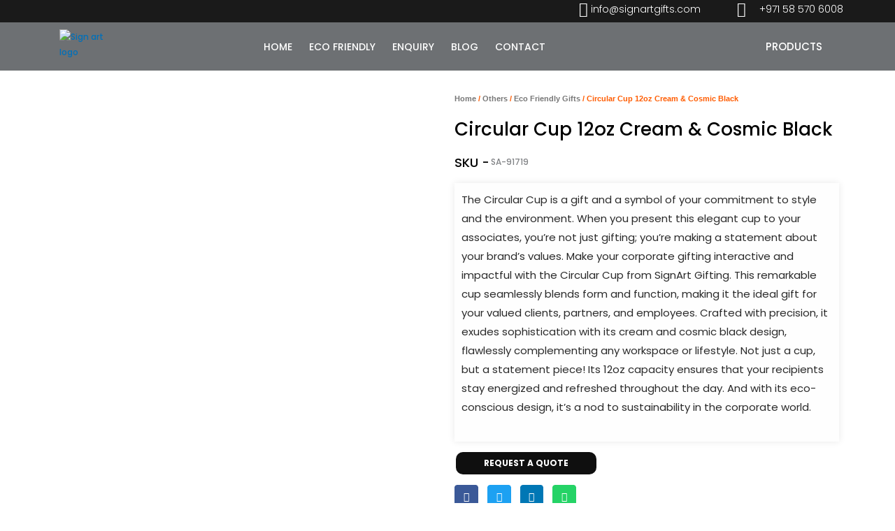

--- FILE ---
content_type: text/html; charset=UTF-8
request_url: https://signartgifts.com/product/circular-cup-12oz-cream-cosmic-black/
body_size: 58165
content:
<!DOCTYPE html>
<html lang="en-US">
<head>
<meta charset="UTF-8">
<meta name="viewport" content="width=device-width, initial-scale=1">
	<link rel="profile" href="https://gmpg.org/xfn/11"> 
					<script>document.documentElement.className = document.documentElement.className + ' yes-js js_active js'</script>
			<meta name='robots' content='index, follow, max-image-preview:large, max-snippet:-1, max-video-preview:-1' />
	<style>img:is([sizes="auto" i], [sizes^="auto," i]) { contain-intrinsic-size: 3000px 1500px }</style>
	
	<!-- This site is optimized with the Yoast SEO plugin v25.9 - https://yoast.com/wordpress/plugins/seo/ -->
	<title>Circular Cup 12oz Cream &amp; Cosmic Black - Signartgifts</title>
	<link rel="canonical" href="https://signartgifts.com/product/circular-cup-12oz-cream-cosmic-black/" />
	<meta property="og:locale" content="en_US" />
	<meta property="og:type" content="article" />
	<meta property="og:title" content="Circular Cup 12oz Cream &amp; Cosmic Black - Signartgifts" />
	<meta property="og:description" content="The Circular Cup is a gift and a symbol of your commitment to style and the environment. When you present this elegant cup to your associates, you&#8217;re not just gifting; you&#8217;re making a statement about your brand&#8217;s values. Make your corporate gifting interactive and impactful with the Circular Cup from SignArt Gifting. This remarkable cup [&hellip;]" />
	<meta property="og:url" content="https://signartgifts.com/product/circular-cup-12oz-cream-cosmic-black/" />
	<meta property="og:site_name" content="Signartgifts" />
	<meta property="article:publisher" content="https://www.facebook.com/signartgift" />
	<meta property="article:modified_time" content="2025-01-15T10:24:19+00:00" />
	<meta property="og:image" content="https://signartgifts.com/wp-content/uploads/2023/10/Circular-Cup-12oz-Cream-Cosmic-Black.jpg" />
	<meta property="og:image:width" content="800" />
	<meta property="og:image:height" content="800" />
	<meta property="og:image:type" content="image/jpeg" />
	<meta name="twitter:card" content="summary_large_image" />
	<meta name="twitter:label1" content="Est. reading time" />
	<meta name="twitter:data1" content="1 minute" />
	<script type="application/ld+json" class="yoast-schema-graph">{"@context":"https://schema.org","@graph":[{"@type":"WebPage","@id":"https://signartgifts.com/product/circular-cup-12oz-cream-cosmic-black/","url":"https://signartgifts.com/product/circular-cup-12oz-cream-cosmic-black/","name":"Circular Cup 12oz Cream &amp; Cosmic Black - Signartgifts","isPartOf":{"@id":"https://signartgifts.com/#website"},"primaryImageOfPage":{"@id":"https://signartgifts.com/product/circular-cup-12oz-cream-cosmic-black/#primaryimage"},"image":{"@id":"https://signartgifts.com/product/circular-cup-12oz-cream-cosmic-black/#primaryimage"},"thumbnailUrl":"https://signartgifts.com/wp-content/uploads/2023/10/Circular-Cup-12oz-Cream-Cosmic-Black.jpg","datePublished":"2023-10-10T14:26:06+00:00","dateModified":"2025-01-15T10:24:19+00:00","breadcrumb":{"@id":"https://signartgifts.com/product/circular-cup-12oz-cream-cosmic-black/#breadcrumb"},"inLanguage":"en-US","potentialAction":[{"@type":"ReadAction","target":["https://signartgifts.com/product/circular-cup-12oz-cream-cosmic-black/"]}]},{"@type":"ImageObject","inLanguage":"en-US","@id":"https://signartgifts.com/product/circular-cup-12oz-cream-cosmic-black/#primaryimage","url":"https://signartgifts.com/wp-content/uploads/2023/10/Circular-Cup-12oz-Cream-Cosmic-Black.jpg","contentUrl":"https://signartgifts.com/wp-content/uploads/2023/10/Circular-Cup-12oz-Cream-Cosmic-Black.jpg","width":800,"height":800,"caption":"Circular-Cup-12oz-Cream-&-Cosmic-Black"},{"@type":"BreadcrumbList","@id":"https://signartgifts.com/product/circular-cup-12oz-cream-cosmic-black/#breadcrumb","itemListElement":[{"@type":"ListItem","position":1,"name":"Home","item":"https://signartgifts.com/"},{"@type":"ListItem","position":2,"name":"Shop","item":"https://signartgifts.com/corporate-gift-supplier-in-dubai/"},{"@type":"ListItem","position":3,"name":"Circular Cup 12oz Cream &amp; ..."}]},{"@type":"WebSite","@id":"https://signartgifts.com/#website","url":"https://signartgifts.com/","name":"Signartgifts","description":"","potentialAction":[{"@type":"SearchAction","target":{"@type":"EntryPoint","urlTemplate":"https://signartgifts.com/?s={search_term_string}"},"query-input":{"@type":"PropertyValueSpecification","valueRequired":true,"valueName":"search_term_string"}}],"inLanguage":"en-US"}]}</script>
	<!-- / Yoast SEO plugin. -->


<link rel='dns-prefetch' href='//fonts.googleapis.com' />
<link rel="alternate" type="application/rss+xml" title="Signartgifts &raquo; Feed" href="https://signartgifts.com/feed/" />
<link rel="alternate" type="application/rss+xml" title="Signartgifts &raquo; Comments Feed" href="https://signartgifts.com/comments/feed/" />
<script>
window._wpemojiSettings = {"baseUrl":"https:\/\/s.w.org\/images\/core\/emoji\/16.0.1\/72x72\/","ext":".png","svgUrl":"https:\/\/s.w.org\/images\/core\/emoji\/16.0.1\/svg\/","svgExt":".svg","source":{"concatemoji":"https:\/\/signartgifts.com\/wp-includes\/js\/wp-emoji-release.min.js?ver=6.8.2"}};
/*! This file is auto-generated */
!function(s,n){var o,i,e;function c(e){try{var t={supportTests:e,timestamp:(new Date).valueOf()};sessionStorage.setItem(o,JSON.stringify(t))}catch(e){}}function p(e,t,n){e.clearRect(0,0,e.canvas.width,e.canvas.height),e.fillText(t,0,0);var t=new Uint32Array(e.getImageData(0,0,e.canvas.width,e.canvas.height).data),a=(e.clearRect(0,0,e.canvas.width,e.canvas.height),e.fillText(n,0,0),new Uint32Array(e.getImageData(0,0,e.canvas.width,e.canvas.height).data));return t.every(function(e,t){return e===a[t]})}function u(e,t){e.clearRect(0,0,e.canvas.width,e.canvas.height),e.fillText(t,0,0);for(var n=e.getImageData(16,16,1,1),a=0;a<n.data.length;a++)if(0!==n.data[a])return!1;return!0}function f(e,t,n,a){switch(t){case"flag":return n(e,"\ud83c\udff3\ufe0f\u200d\u26a7\ufe0f","\ud83c\udff3\ufe0f\u200b\u26a7\ufe0f")?!1:!n(e,"\ud83c\udde8\ud83c\uddf6","\ud83c\udde8\u200b\ud83c\uddf6")&&!n(e,"\ud83c\udff4\udb40\udc67\udb40\udc62\udb40\udc65\udb40\udc6e\udb40\udc67\udb40\udc7f","\ud83c\udff4\u200b\udb40\udc67\u200b\udb40\udc62\u200b\udb40\udc65\u200b\udb40\udc6e\u200b\udb40\udc67\u200b\udb40\udc7f");case"emoji":return!a(e,"\ud83e\udedf")}return!1}function g(e,t,n,a){var r="undefined"!=typeof WorkerGlobalScope&&self instanceof WorkerGlobalScope?new OffscreenCanvas(300,150):s.createElement("canvas"),o=r.getContext("2d",{willReadFrequently:!0}),i=(o.textBaseline="top",o.font="600 32px Arial",{});return e.forEach(function(e){i[e]=t(o,e,n,a)}),i}function t(e){var t=s.createElement("script");t.src=e,t.defer=!0,s.head.appendChild(t)}"undefined"!=typeof Promise&&(o="wpEmojiSettingsSupports",i=["flag","emoji"],n.supports={everything:!0,everythingExceptFlag:!0},e=new Promise(function(e){s.addEventListener("DOMContentLoaded",e,{once:!0})}),new Promise(function(t){var n=function(){try{var e=JSON.parse(sessionStorage.getItem(o));if("object"==typeof e&&"number"==typeof e.timestamp&&(new Date).valueOf()<e.timestamp+604800&&"object"==typeof e.supportTests)return e.supportTests}catch(e){}return null}();if(!n){if("undefined"!=typeof Worker&&"undefined"!=typeof OffscreenCanvas&&"undefined"!=typeof URL&&URL.createObjectURL&&"undefined"!=typeof Blob)try{var e="postMessage("+g.toString()+"("+[JSON.stringify(i),f.toString(),p.toString(),u.toString()].join(",")+"));",a=new Blob([e],{type:"text/javascript"}),r=new Worker(URL.createObjectURL(a),{name:"wpTestEmojiSupports"});return void(r.onmessage=function(e){c(n=e.data),r.terminate(),t(n)})}catch(e){}c(n=g(i,f,p,u))}t(n)}).then(function(e){for(var t in e)n.supports[t]=e[t],n.supports.everything=n.supports.everything&&n.supports[t],"flag"!==t&&(n.supports.everythingExceptFlag=n.supports.everythingExceptFlag&&n.supports[t]);n.supports.everythingExceptFlag=n.supports.everythingExceptFlag&&!n.supports.flag,n.DOMReady=!1,n.readyCallback=function(){n.DOMReady=!0}}).then(function(){return e}).then(function(){var e;n.supports.everything||(n.readyCallback(),(e=n.source||{}).concatemoji?t(e.concatemoji):e.wpemoji&&e.twemoji&&(t(e.twemoji),t(e.wpemoji)))}))}((window,document),window._wpemojiSettings);
</script>

<link rel='stylesheet' id='jet-menu-astra-css' href='https://signartgifts.com/wp-content/plugins/jet-menu/integration/themes/astra/assets/css/style.css?ver=2.4.15' media='all' />
<link rel='stylesheet' id='astra-theme-css-css' href='https://signartgifts.com/wp-content/themes/astra/assets/css/minified/main.min.css?ver=4.11.11' media='all' />
<style id='astra-theme-css-inline-css'>
.ast-no-sidebar .entry-content .alignfull {margin-left: calc( -50vw + 50%);margin-right: calc( -50vw + 50%);max-width: 100vw;width: 100vw;}.ast-no-sidebar .entry-content .alignwide {margin-left: calc(-41vw + 50%);margin-right: calc(-41vw + 50%);max-width: unset;width: unset;}.ast-no-sidebar .entry-content .alignfull .alignfull,.ast-no-sidebar .entry-content .alignfull .alignwide,.ast-no-sidebar .entry-content .alignwide .alignfull,.ast-no-sidebar .entry-content .alignwide .alignwide,.ast-no-sidebar .entry-content .wp-block-column .alignfull,.ast-no-sidebar .entry-content .wp-block-column .alignwide{width: 100%;margin-left: auto;margin-right: auto;}.wp-block-gallery,.blocks-gallery-grid {margin: 0;}.wp-block-separator {max-width: 100px;}.wp-block-separator.is-style-wide,.wp-block-separator.is-style-dots {max-width: none;}.entry-content .has-2-columns .wp-block-column:first-child {padding-right: 10px;}.entry-content .has-2-columns .wp-block-column:last-child {padding-left: 10px;}@media (max-width: 782px) {.entry-content .wp-block-columns .wp-block-column {flex-basis: 100%;}.entry-content .has-2-columns .wp-block-column:first-child {padding-right: 0;}.entry-content .has-2-columns .wp-block-column:last-child {padding-left: 0;}}body .entry-content .wp-block-latest-posts {margin-left: 0;}body .entry-content .wp-block-latest-posts li {list-style: none;}.ast-no-sidebar .ast-container .entry-content .wp-block-latest-posts {margin-left: 0;}.ast-header-break-point .entry-content .alignwide {margin-left: auto;margin-right: auto;}.entry-content .blocks-gallery-item img {margin-bottom: auto;}.wp-block-pullquote {border-top: 4px solid #555d66;border-bottom: 4px solid #555d66;color: #40464d;}:root{--ast-post-nav-space:0;--ast-container-default-xlg-padding:6.67em;--ast-container-default-lg-padding:5.67em;--ast-container-default-slg-padding:4.34em;--ast-container-default-md-padding:3.34em;--ast-container-default-sm-padding:6.67em;--ast-container-default-xs-padding:2.4em;--ast-container-default-xxs-padding:1.4em;--ast-code-block-background:#EEEEEE;--ast-comment-inputs-background:#FAFAFA;--ast-normal-container-width:1140px;--ast-narrow-container-width:750px;--ast-blog-title-font-weight:normal;--ast-blog-meta-weight:inherit;--ast-global-color-primary:var(--ast-global-color-5);--ast-global-color-secondary:var(--ast-global-color-4);--ast-global-color-alternate-background:var(--ast-global-color-7);--ast-global-color-subtle-background:var(--ast-global-color-6);--ast-bg-style-guide:#F8FAFC;--ast-shadow-style-guide:0px 0px 4px 0 #00000057;--ast-global-dark-bg-style:#fff;--ast-global-dark-lfs:#fbfbfb;--ast-widget-bg-color:#fafafa;--ast-wc-container-head-bg-color:#fbfbfb;--ast-title-layout-bg:#eeeeee;--ast-search-border-color:#e7e7e7;--ast-lifter-hover-bg:#e6e6e6;--ast-gallery-block-color:#000;--srfm-color-input-label:var(--ast-global-color-2);}html{font-size:75%;}a,.page-title{color:#060400;}a:hover,a:focus{color:var(--ast-global-color-1);}body,button,input,select,textarea,.ast-button,.ast-custom-button{font-family:'Poppins',sans-serif;font-weight:500;font-size:12px;font-size:1rem;}blockquote{color:#000000;}h1,h2,h3,h4,h5,h6,.entry-content :where(h1,h2,h3,h4,h5,h6),.site-title,.site-title a{font-family:'Poppins',sans-serif;font-weight:700;}.ast-site-identity .site-title a{color:var(--ast-global-color-2);}.site-title{font-size:35px;font-size:2.9166666666667rem;display:block;}.site-header .site-description{font-size:15px;font-size:1.25rem;display:none;}.entry-title{font-size:26px;font-size:2.1666666666667rem;}.archive .ast-article-post .ast-article-inner,.blog .ast-article-post .ast-article-inner,.archive .ast-article-post .ast-article-inner:hover,.blog .ast-article-post .ast-article-inner:hover{overflow:hidden;}h1,.entry-content :where(h1){font-size:40px;font-size:3.3333333333333rem;font-weight:300;font-family:'Poppins',sans-serif;line-height:1.4em;}h2,.entry-content :where(h2){font-size:32px;font-size:2.6666666666667rem;font-weight:400;font-family:'Poppins',sans-serif;line-height:1.3em;}h3,.entry-content :where(h3){font-size:26px;font-size:2.1666666666667rem;font-family:'Poppins',sans-serif;line-height:1.3em;}h4,.entry-content :where(h4){font-size:24px;font-size:2rem;line-height:1.2em;font-family:'Poppins',sans-serif;}h5,.entry-content :where(h5){font-size:20px;font-size:1.6666666666667rem;line-height:1.2em;font-family:'Poppins',sans-serif;}h6,.entry-content :where(h6){font-size:16px;font-size:1.3333333333333rem;line-height:1.25em;font-family:'Poppins',sans-serif;}::selection{background-color:#000000;color:#ffffff;}body,h1,h2,h3,h4,h5,h6,.entry-title a,.entry-content :where(h1,h2,h3,h4,h5,h6){color:#060000;}.tagcloud a:hover,.tagcloud a:focus,.tagcloud a.current-item{color:#ffffff;border-color:#060400;background-color:#060400;}input:focus,input[type="text"]:focus,input[type="email"]:focus,input[type="url"]:focus,input[type="password"]:focus,input[type="reset"]:focus,input[type="search"]:focus,textarea:focus{border-color:#060400;}input[type="radio"]:checked,input[type=reset],input[type="checkbox"]:checked,input[type="checkbox"]:hover:checked,input[type="checkbox"]:focus:checked,input[type=range]::-webkit-slider-thumb{border-color:#060400;background-color:#060400;box-shadow:none;}.site-footer a:hover + .post-count,.site-footer a:focus + .post-count{background:#060400;border-color:#060400;}.single .nav-links .nav-previous,.single .nav-links .nav-next{color:#060400;}.entry-meta,.entry-meta *{line-height:1.45;color:#060400;}.entry-meta a:not(.ast-button):hover,.entry-meta a:not(.ast-button):hover *,.entry-meta a:not(.ast-button):focus,.entry-meta a:not(.ast-button):focus *,.page-links > .page-link,.page-links .page-link:hover,.post-navigation a:hover{color:var(--ast-global-color-1);}#cat option,.secondary .calendar_wrap thead a,.secondary .calendar_wrap thead a:visited{color:#060400;}.secondary .calendar_wrap #today,.ast-progress-val span{background:#060400;}.secondary a:hover + .post-count,.secondary a:focus + .post-count{background:#060400;border-color:#060400;}.calendar_wrap #today > a{color:#ffffff;}.page-links .page-link,.single .post-navigation a{color:#060400;}.ast-search-menu-icon .search-form button.search-submit{padding:0 4px;}.ast-search-menu-icon form.search-form{padding-right:0;}.ast-search-menu-icon.slide-search input.search-field{width:0;}.ast-header-search .ast-search-menu-icon.ast-dropdown-active .search-form,.ast-header-search .ast-search-menu-icon.ast-dropdown-active .search-field:focus{transition:all 0.2s;}.search-form input.search-field:focus{outline:none;}.widget-title,.widget .wp-block-heading{font-size:17px;font-size:1.4166666666667rem;color:#060000;}.ast-search-menu-icon.slide-search a:focus-visible:focus-visible,.astra-search-icon:focus-visible,#close:focus-visible,a:focus-visible,.ast-menu-toggle:focus-visible,.site .skip-link:focus-visible,.wp-block-loginout input:focus-visible,.wp-block-search.wp-block-search__button-inside .wp-block-search__inside-wrapper,.ast-header-navigation-arrow:focus-visible,.woocommerce .wc-proceed-to-checkout > .checkout-button:focus-visible,.woocommerce .woocommerce-MyAccount-navigation ul li a:focus-visible,.ast-orders-table__row .ast-orders-table__cell:focus-visible,.woocommerce .woocommerce-order-details .order-again > .button:focus-visible,.woocommerce .woocommerce-message a.button.wc-forward:focus-visible,.woocommerce #minus_qty:focus-visible,.woocommerce #plus_qty:focus-visible,a#ast-apply-coupon:focus-visible,.woocommerce .woocommerce-info a:focus-visible,.woocommerce .astra-shop-summary-wrap a:focus-visible,.woocommerce a.wc-forward:focus-visible,#ast-apply-coupon:focus-visible,.woocommerce-js .woocommerce-mini-cart-item a.remove:focus-visible,#close:focus-visible,.button.search-submit:focus-visible,#search_submit:focus,.normal-search:focus-visible,.ast-header-account-wrap:focus-visible,.woocommerce .ast-on-card-button.ast-quick-view-trigger:focus,.astra-cart-drawer-close:focus,.ast-single-variation:focus,.ast-woocommerce-product-gallery__image:focus,.ast-button:focus,.woocommerce-product-gallery--with-images [data-controls="prev"]:focus-visible,.woocommerce-product-gallery--with-images [data-controls="next"]:focus-visible{outline-style:dotted;outline-color:inherit;outline-width:thin;}input:focus,input[type="text"]:focus,input[type="email"]:focus,input[type="url"]:focus,input[type="password"]:focus,input[type="reset"]:focus,input[type="search"]:focus,input[type="number"]:focus,textarea:focus,.wp-block-search__input:focus,[data-section="section-header-mobile-trigger"] .ast-button-wrap .ast-mobile-menu-trigger-minimal:focus,.ast-mobile-popup-drawer.active .menu-toggle-close:focus,.woocommerce-ordering select.orderby:focus,#ast-scroll-top:focus,#coupon_code:focus,.woocommerce-page #comment:focus,.woocommerce #reviews #respond input#submit:focus,.woocommerce a.add_to_cart_button:focus,.woocommerce .button.single_add_to_cart_button:focus,.woocommerce .woocommerce-cart-form button:focus,.woocommerce .woocommerce-cart-form__cart-item .quantity .qty:focus,.woocommerce .woocommerce-billing-fields .woocommerce-billing-fields__field-wrapper .woocommerce-input-wrapper > .input-text:focus,.woocommerce #order_comments:focus,.woocommerce #place_order:focus,.woocommerce .woocommerce-address-fields .woocommerce-address-fields__field-wrapper .woocommerce-input-wrapper > .input-text:focus,.woocommerce .woocommerce-MyAccount-content form button:focus,.woocommerce .woocommerce-MyAccount-content .woocommerce-EditAccountForm .woocommerce-form-row .woocommerce-Input.input-text:focus,.woocommerce .ast-woocommerce-container .woocommerce-pagination ul.page-numbers li a:focus,body #content .woocommerce form .form-row .select2-container--default .select2-selection--single:focus,#ast-coupon-code:focus,.woocommerce.woocommerce-js .quantity input[type=number]:focus,.woocommerce-js .woocommerce-mini-cart-item .quantity input[type=number]:focus,.woocommerce p#ast-coupon-trigger:focus{border-style:dotted;border-color:inherit;border-width:thin;}input{outline:none;}.woocommerce-js input[type=text]:focus,.woocommerce-js input[type=email]:focus,.woocommerce-js textarea:focus,input[type=number]:focus,.comments-area textarea#comment:focus,.comments-area textarea#comment:active,.comments-area .ast-comment-formwrap input[type="text"]:focus,.comments-area .ast-comment-formwrap input[type="text"]:active{outline-style:unset;outline-color:inherit;outline-width:thin;}.ast-logo-title-inline .site-logo-img{padding-right:1em;}body .ast-oembed-container *{position:absolute;top:0;width:100%;height:100%;left:0;}body .wp-block-embed-pocket-casts .ast-oembed-container *{position:unset;}.ast-single-post-featured-section + article {margin-top: 2em;}.site-content .ast-single-post-featured-section img {width: 100%;overflow: hidden;object-fit: cover;}.site > .ast-single-related-posts-container {margin-top: 0;}@media (min-width: 922px) {.ast-desktop .ast-container--narrow {max-width: var(--ast-narrow-container-width);margin: 0 auto;}}.ast-page-builder-template .hentry {margin: 0;}.ast-page-builder-template .site-content > .ast-container {max-width: 100%;padding: 0;}.ast-page-builder-template .site .site-content #primary {padding: 0;margin: 0;}.ast-page-builder-template .no-results {text-align: center;margin: 4em auto;}.ast-page-builder-template .ast-pagination {padding: 2em;}.ast-page-builder-template .entry-header.ast-no-title.ast-no-thumbnail {margin-top: 0;}.ast-page-builder-template .entry-header.ast-header-without-markup {margin-top: 0;margin-bottom: 0;}.ast-page-builder-template .entry-header.ast-no-title.ast-no-meta {margin-bottom: 0;}.ast-page-builder-template.single .post-navigation {padding-bottom: 2em;}.ast-page-builder-template.single-post .site-content > .ast-container {max-width: 100%;}.ast-page-builder-template .entry-header {margin-top: 4em;margin-left: auto;margin-right: auto;padding-left: 20px;padding-right: 20px;}.single.ast-page-builder-template .entry-header {padding-left: 20px;padding-right: 20px;}.ast-page-builder-template .ast-archive-description {margin: 4em auto 0;padding-left: 20px;padding-right: 20px;}.ast-page-builder-template.ast-no-sidebar .entry-content .alignwide {margin-left: 0;margin-right: 0;}@media (max-width:921.9px){#ast-desktop-header{display:none;}}@media (min-width:922px){#ast-mobile-header{display:none;}}@media( max-width: 420px ) {.single .nav-links .nav-previous,.single .nav-links .nav-next {width: 100%;text-align: center;}}.wp-block-buttons.aligncenter{justify-content:center;}@media (max-width:921px){.ast-theme-transparent-header #primary,.ast-theme-transparent-header #secondary{padding:0;}}@media (max-width:921px){.ast-plain-container.ast-no-sidebar #primary{padding:0;}}.ast-plain-container.ast-no-sidebar #primary{margin-top:0;margin-bottom:0;}@media (min-width:1200px){.wp-block-group .has-background{padding:20px;}}@media (min-width:1200px){.ast-no-sidebar.ast-separate-container .entry-content .wp-block-group.alignwide,.ast-no-sidebar.ast-separate-container .entry-content .wp-block-cover.alignwide{margin-left:-20px;margin-right:-20px;padding-left:20px;padding-right:20px;}.ast-no-sidebar.ast-separate-container .entry-content .wp-block-cover.alignfull,.ast-no-sidebar.ast-separate-container .entry-content .wp-block-group.alignfull{margin-left:-6.67em;margin-right:-6.67em;padding-left:6.67em;padding-right:6.67em;}}@media (min-width:1200px){.wp-block-cover-image.alignwide .wp-block-cover__inner-container,.wp-block-cover.alignwide .wp-block-cover__inner-container,.wp-block-cover-image.alignfull .wp-block-cover__inner-container,.wp-block-cover.alignfull .wp-block-cover__inner-container{width:100%;}}.wp-block-columns{margin-bottom:unset;}.wp-block-image.size-full{margin:2rem 0;}.wp-block-separator.has-background{padding:0;}.wp-block-gallery{margin-bottom:1.6em;}.wp-block-group{padding-top:4em;padding-bottom:4em;}.wp-block-group__inner-container .wp-block-columns:last-child,.wp-block-group__inner-container :last-child,.wp-block-table table{margin-bottom:0;}.blocks-gallery-grid{width:100%;}.wp-block-navigation-link__content{padding:5px 0;}.wp-block-group .wp-block-group .has-text-align-center,.wp-block-group .wp-block-column .has-text-align-center{max-width:100%;}.has-text-align-center{margin:0 auto;}@media (min-width:1200px){.wp-block-cover__inner-container,.alignwide .wp-block-group__inner-container,.alignfull .wp-block-group__inner-container{max-width:1200px;margin:0 auto;}.wp-block-group.alignnone,.wp-block-group.aligncenter,.wp-block-group.alignleft,.wp-block-group.alignright,.wp-block-group.alignwide,.wp-block-columns.alignwide{margin:2rem 0 1rem 0;}}@media (max-width:1200px){.wp-block-group{padding:3em;}.wp-block-group .wp-block-group{padding:1.5em;}.wp-block-columns,.wp-block-column{margin:1rem 0;}}@media (min-width:921px){.wp-block-columns .wp-block-group{padding:2em;}}@media (max-width:544px){.wp-block-cover-image .wp-block-cover__inner-container,.wp-block-cover .wp-block-cover__inner-container{width:unset;}.wp-block-cover,.wp-block-cover-image{padding:2em 0;}.wp-block-group,.wp-block-cover{padding:2em;}.wp-block-media-text__media img,.wp-block-media-text__media video{width:unset;max-width:100%;}.wp-block-media-text.has-background .wp-block-media-text__content{padding:1em;}}.wp-block-image.aligncenter{margin-left:auto;margin-right:auto;}.wp-block-table.aligncenter{margin-left:auto;margin-right:auto;}@media (min-width:544px){.entry-content .wp-block-media-text.has-media-on-the-right .wp-block-media-text__content{padding:0 8% 0 0;}.entry-content .wp-block-media-text .wp-block-media-text__content{padding:0 0 0 8%;}.ast-plain-container .site-content .entry-content .has-custom-content-position.is-position-bottom-left > *,.ast-plain-container .site-content .entry-content .has-custom-content-position.is-position-bottom-right > *,.ast-plain-container .site-content .entry-content .has-custom-content-position.is-position-top-left > *,.ast-plain-container .site-content .entry-content .has-custom-content-position.is-position-top-right > *,.ast-plain-container .site-content .entry-content .has-custom-content-position.is-position-center-right > *,.ast-plain-container .site-content .entry-content .has-custom-content-position.is-position-center-left > *{margin:0;}}@media (max-width:544px){.entry-content .wp-block-media-text .wp-block-media-text__content{padding:8% 0;}.wp-block-media-text .wp-block-media-text__media img{width:auto;max-width:100%;}}.wp-block-button.is-style-outline .wp-block-button__link{border-color:#000000;border-top-width:2px;border-right-width:2px;border-bottom-width:2px;border-left-width:2px;}div.wp-block-button.is-style-outline > .wp-block-button__link:not(.has-text-color),div.wp-block-button.wp-block-button__link.is-style-outline:not(.has-text-color){color:#000000;}.wp-block-button.is-style-outline .wp-block-button__link:hover,.wp-block-buttons .wp-block-button.is-style-outline .wp-block-button__link:focus,.wp-block-buttons .wp-block-button.is-style-outline > .wp-block-button__link:not(.has-text-color):hover,.wp-block-buttons .wp-block-button.wp-block-button__link.is-style-outline:not(.has-text-color):hover{color:#ffffff;background-color:var(--ast-global-color-1);border-color:var(--ast-global-color-1);}.post-page-numbers.current .page-link,.ast-pagination .page-numbers.current{color:#ffffff;border-color:#000000;background-color:#000000;}@media (max-width:921px){.wp-block-button.is-style-outline .wp-block-button__link{padding-top:calc(15px - 2px);padding-right:calc(30px - 2px);padding-bottom:calc(15px - 2px);padding-left:calc(30px - 2px);}}@media (max-width:544px){.wp-block-button.is-style-outline .wp-block-button__link{padding-top:calc(15px - 2px);padding-right:calc(30px - 2px);padding-bottom:calc(15px - 2px);padding-left:calc(30px - 2px);}}@media (min-width:544px){.entry-content > .alignleft{margin-right:20px;}.entry-content > .alignright{margin-left:20px;}.wp-block-group.has-background{padding:20px;}}.wp-block-buttons .wp-block-button.is-style-outline .wp-block-button__link.wp-element-button,.ast-outline-button,.wp-block-uagb-buttons-child .uagb-buttons-repeater.ast-outline-button{border-color:#000000;border-top-width:2px;border-right-width:2px;border-bottom-width:2px;border-left-width:2px;font-family:'Poppins',sans-serif;font-weight:500;line-height:1em;}.wp-block-buttons .wp-block-button.is-style-outline > .wp-block-button__link:not(.has-text-color),.wp-block-buttons .wp-block-button.wp-block-button__link.is-style-outline:not(.has-text-color),.ast-outline-button{color:#000000;}.wp-block-button.is-style-outline .wp-block-button__link:hover,.wp-block-buttons .wp-block-button.is-style-outline .wp-block-button__link:focus,.wp-block-buttons .wp-block-button.is-style-outline > .wp-block-button__link:not(.has-text-color):hover,.wp-block-buttons .wp-block-button.wp-block-button__link.is-style-outline:not(.has-text-color):hover,.ast-outline-button:hover,.ast-outline-button:focus,.wp-block-uagb-buttons-child .uagb-buttons-repeater.ast-outline-button:hover,.wp-block-uagb-buttons-child .uagb-buttons-repeater.ast-outline-button:focus{color:#ffffff;background-color:var(--ast-global-color-1);border-color:var(--ast-global-color-1);}.wp-block-button .wp-block-button__link.wp-element-button.is-style-outline:not(.has-background),.wp-block-button.is-style-outline>.wp-block-button__link.wp-element-button:not(.has-background),.ast-outline-button{background-color:transparent;}.entry-content[data-ast-blocks-layout] > figure{margin-bottom:1em;}.elementor-widget-container .elementor-loop-container .e-loop-item[data-elementor-type="loop-item"]{width:100%;}@media (max-width:921px){.ast-separate-container #primary,.ast-separate-container #secondary{padding:1.5em 0;}#primary,#secondary{padding:1.5em 0;margin:0;}.ast-left-sidebar #content > .ast-container{display:flex;flex-direction:column-reverse;width:100%;}.ast-separate-container .ast-article-post,.ast-separate-container .ast-article-single{padding:1.5em 2.14em;}.ast-author-box img.avatar{margin:20px 0 0 0;}}@media (min-width:922px){.ast-separate-container.ast-right-sidebar #primary,.ast-separate-container.ast-left-sidebar #primary{border:0;}.search-no-results.ast-separate-container #primary{margin-bottom:4em;}}.wp-block-button .wp-block-button__link{color:#ffffff;}.wp-block-button .wp-block-button__link:hover,.wp-block-button .wp-block-button__link:focus{color:#ffffff;background-color:var(--ast-global-color-1);border-color:var(--ast-global-color-1);}.elementor-widget-heading h1.elementor-heading-title{line-height:1.4em;}.elementor-widget-heading h2.elementor-heading-title{line-height:1.3em;}.elementor-widget-heading h3.elementor-heading-title{line-height:1.3em;}.elementor-widget-heading h4.elementor-heading-title{line-height:1.2em;}.elementor-widget-heading h5.elementor-heading-title{line-height:1.2em;}.elementor-widget-heading h6.elementor-heading-title{line-height:1.25em;}.wp-block-button .wp-block-button__link{border:none;background-color:#000000;color:#ffffff;font-family:'Poppins',sans-serif;font-weight:500;line-height:1em;padding:15px 30px;}.wp-block-button.is-style-outline .wp-block-button__link{border-style:solid;border-top-width:2px;border-right-width:2px;border-left-width:2px;border-bottom-width:2px;border-color:#000000;padding-top:calc(15px - 2px);padding-right:calc(30px - 2px);padding-bottom:calc(15px - 2px);padding-left:calc(30px - 2px);}@media (max-width:921px){.wp-block-button .wp-block-button__link{border:none;padding:15px 30px;}.wp-block-button.is-style-outline .wp-block-button__link{padding-top:calc(15px - 2px);padding-right:calc(30px - 2px);padding-bottom:calc(15px - 2px);padding-left:calc(30px - 2px);}}@media (max-width:544px){.wp-block-button .wp-block-button__link{border:none;padding:15px 30px;}.wp-block-button.is-style-outline .wp-block-button__link{padding-top:calc(15px - 2px);padding-right:calc(30px - 2px);padding-bottom:calc(15px - 2px);padding-left:calc(30px - 2px);}}.menu-toggle,button,.ast-button,.ast-custom-button,.button,input#submit,input[type="button"],input[type="submit"],input[type="reset"]{border-style:solid;border-top-width:0;border-right-width:0;border-left-width:0;border-bottom-width:0;color:#ffffff;border-color:#000000;background-color:#000000;padding-top:10px;padding-right:40px;padding-bottom:10px;padding-left:40px;font-family:'Poppins',sans-serif;font-weight:500;line-height:1em;}button:focus,.menu-toggle:hover,button:hover,.ast-button:hover,.ast-custom-button:hover .button:hover,.ast-custom-button:hover ,input[type=reset]:hover,input[type=reset]:focus,input#submit:hover,input#submit:focus,input[type="button"]:hover,input[type="button"]:focus,input[type="submit"]:hover,input[type="submit"]:focus{color:#ffffff;background-color:var(--ast-global-color-1);border-color:var(--ast-global-color-1);}@media (max-width:921px){.ast-mobile-header-stack .main-header-bar .ast-search-menu-icon{display:inline-block;}.ast-header-break-point.ast-header-custom-item-outside .ast-mobile-header-stack .main-header-bar .ast-search-icon{margin:0;}.ast-comment-avatar-wrap img{max-width:2.5em;}.ast-comment-meta{padding:0 1.8888em 1.3333em;}.ast-separate-container .ast-comment-list li.depth-1{padding:1.5em 2.14em;}.ast-separate-container .comment-respond{padding:2em 2.14em;}}@media (min-width:544px){.ast-container{max-width:100%;}}@media (max-width:544px){.ast-separate-container .ast-article-post,.ast-separate-container .ast-article-single,.ast-separate-container .comments-title,.ast-separate-container .ast-archive-description{padding:1.5em 1em;}.ast-separate-container #content .ast-container{padding-left:0.54em;padding-right:0.54em;}.ast-separate-container .ast-comment-list .bypostauthor{padding:.5em;}.ast-search-menu-icon.ast-dropdown-active .search-field{width:170px;}} #ast-mobile-header .ast-site-header-cart-li a{pointer-events:none;}body,.ast-separate-container{background-color:#ffffff;background-image:none;}.ast-no-sidebar.ast-separate-container .entry-content .alignfull {margin-left: -6.67em;margin-right: -6.67em;width: auto;}@media (max-width: 1200px) {.ast-no-sidebar.ast-separate-container .entry-content .alignfull {margin-left: -2.4em;margin-right: -2.4em;}}@media (max-width: 768px) {.ast-no-sidebar.ast-separate-container .entry-content .alignfull {margin-left: -2.14em;margin-right: -2.14em;}}@media (max-width: 544px) {.ast-no-sidebar.ast-separate-container .entry-content .alignfull {margin-left: -1em;margin-right: -1em;}}.ast-no-sidebar.ast-separate-container .entry-content .alignwide {margin-left: -20px;margin-right: -20px;}.ast-no-sidebar.ast-separate-container .entry-content .wp-block-column .alignfull,.ast-no-sidebar.ast-separate-container .entry-content .wp-block-column .alignwide {margin-left: auto;margin-right: auto;width: 100%;}@media (max-width:921px){.site-title{display:block;}.site-header .site-description{display:none;}h1,.entry-content :where(h1){font-size:30px;}h2,.entry-content :where(h2){font-size:25px;}h3,.entry-content :where(h3){font-size:20px;}}@media (max-width:544px){.site-title{display:block;}.site-header .site-description{display:none;}h1,.entry-content :where(h1){font-size:30px;}h2,.entry-content :where(h2){font-size:25px;}h3,.entry-content :where(h3){font-size:20px;}}@media (max-width:921px){html{font-size:68.4%;}}@media (max-width:544px){html{font-size:68.4%;}}@media (min-width:922px){.ast-container{max-width:1180px;}}@media (min-width:922px){.site-content .ast-container{display:flex;}}@media (max-width:921px){.site-content .ast-container{flex-direction:column;}}@media (min-width:922px){.main-header-menu .sub-menu .menu-item.ast-left-align-sub-menu:hover > .sub-menu,.main-header-menu .sub-menu .menu-item.ast-left-align-sub-menu.focus > .sub-menu{margin-left:-0px;}}.site .comments-area{padding-bottom:3em;}blockquote {padding: 1.2em;}:root .has-ast-global-color-0-color{color:var(--ast-global-color-0);}:root .has-ast-global-color-0-background-color{background-color:var(--ast-global-color-0);}:root .wp-block-button .has-ast-global-color-0-color{color:var(--ast-global-color-0);}:root .wp-block-button .has-ast-global-color-0-background-color{background-color:var(--ast-global-color-0);}:root .has-ast-global-color-1-color{color:var(--ast-global-color-1);}:root .has-ast-global-color-1-background-color{background-color:var(--ast-global-color-1);}:root .wp-block-button .has-ast-global-color-1-color{color:var(--ast-global-color-1);}:root .wp-block-button .has-ast-global-color-1-background-color{background-color:var(--ast-global-color-1);}:root .has-ast-global-color-2-color{color:var(--ast-global-color-2);}:root .has-ast-global-color-2-background-color{background-color:var(--ast-global-color-2);}:root .wp-block-button .has-ast-global-color-2-color{color:var(--ast-global-color-2);}:root .wp-block-button .has-ast-global-color-2-background-color{background-color:var(--ast-global-color-2);}:root .has-ast-global-color-3-color{color:var(--ast-global-color-3);}:root .has-ast-global-color-3-background-color{background-color:var(--ast-global-color-3);}:root .wp-block-button .has-ast-global-color-3-color{color:var(--ast-global-color-3);}:root .wp-block-button .has-ast-global-color-3-background-color{background-color:var(--ast-global-color-3);}:root .has-ast-global-color-4-color{color:var(--ast-global-color-4);}:root .has-ast-global-color-4-background-color{background-color:var(--ast-global-color-4);}:root .wp-block-button .has-ast-global-color-4-color{color:var(--ast-global-color-4);}:root .wp-block-button .has-ast-global-color-4-background-color{background-color:var(--ast-global-color-4);}:root .has-ast-global-color-5-color{color:var(--ast-global-color-5);}:root .has-ast-global-color-5-background-color{background-color:var(--ast-global-color-5);}:root .wp-block-button .has-ast-global-color-5-color{color:var(--ast-global-color-5);}:root .wp-block-button .has-ast-global-color-5-background-color{background-color:var(--ast-global-color-5);}:root .has-ast-global-color-6-color{color:var(--ast-global-color-6);}:root .has-ast-global-color-6-background-color{background-color:var(--ast-global-color-6);}:root .wp-block-button .has-ast-global-color-6-color{color:var(--ast-global-color-6);}:root .wp-block-button .has-ast-global-color-6-background-color{background-color:var(--ast-global-color-6);}:root .has-ast-global-color-7-color{color:var(--ast-global-color-7);}:root .has-ast-global-color-7-background-color{background-color:var(--ast-global-color-7);}:root .wp-block-button .has-ast-global-color-7-color{color:var(--ast-global-color-7);}:root .wp-block-button .has-ast-global-color-7-background-color{background-color:var(--ast-global-color-7);}:root .has-ast-global-color-8-color{color:var(--ast-global-color-8);}:root .has-ast-global-color-8-background-color{background-color:var(--ast-global-color-8);}:root .wp-block-button .has-ast-global-color-8-color{color:var(--ast-global-color-8);}:root .wp-block-button .has-ast-global-color-8-background-color{background-color:var(--ast-global-color-8);}:root{--ast-global-color-0:#0170B9;--ast-global-color-1:#3a3a3a;--ast-global-color-2:#3a3a3a;--ast-global-color-3:#4B4F58;--ast-global-color-4:#F5F5F5;--ast-global-color-5:#FFFFFF;--ast-global-color-6:#E5E5E5;--ast-global-color-7:#424242;--ast-global-color-8:#000000;}:root {--ast-border-color : #dddddd;}.ast-breadcrumbs .trail-browse,.ast-breadcrumbs .trail-items,.ast-breadcrumbs .trail-items li{display:inline-block;margin:0;padding:0;border:none;background:inherit;text-indent:0;text-decoration:none;}.ast-breadcrumbs .trail-browse{font-size:inherit;font-style:inherit;font-weight:inherit;color:inherit;}.ast-breadcrumbs .trail-items{list-style:none;}.trail-items li::after{padding:0 0.3em;content:"\00bb";}.trail-items li:last-of-type::after{display:none;}h1,h2,h3,h4,h5,h6,.entry-content :where(h1,h2,h3,h4,h5,h6){color:var(--ast-global-color-2);}@media (max-width:921px){.ast-builder-grid-row-container.ast-builder-grid-row-tablet-3-firstrow .ast-builder-grid-row > *:first-child,.ast-builder-grid-row-container.ast-builder-grid-row-tablet-3-lastrow .ast-builder-grid-row > *:last-child{grid-column:1 / -1;}}@media (max-width:544px){.ast-builder-grid-row-container.ast-builder-grid-row-mobile-3-firstrow .ast-builder-grid-row > *:first-child,.ast-builder-grid-row-container.ast-builder-grid-row-mobile-3-lastrow .ast-builder-grid-row > *:last-child{grid-column:1 / -1;}}.ast-builder-layout-element[data-section="title_tagline"]{display:flex;}@media (max-width:921px){.ast-header-break-point .ast-builder-layout-element[data-section="title_tagline"]{display:flex;}}@media (max-width:544px){.ast-header-break-point .ast-builder-layout-element[data-section="title_tagline"]{display:flex;}}.ast-builder-menu-1{font-family:inherit;font-weight:inherit;}.ast-builder-menu-1 .sub-menu,.ast-builder-menu-1 .inline-on-mobile .sub-menu{border-top-width:2px;border-bottom-width:0px;border-right-width:0px;border-left-width:0px;border-color:#000000;border-style:solid;}.ast-builder-menu-1 .sub-menu .sub-menu{top:-2px;}.ast-builder-menu-1 .main-header-menu > .menu-item > .sub-menu,.ast-builder-menu-1 .main-header-menu > .menu-item > .astra-full-megamenu-wrapper{margin-top:0px;}.ast-desktop .ast-builder-menu-1 .main-header-menu > .menu-item > .sub-menu:before,.ast-desktop .ast-builder-menu-1 .main-header-menu > .menu-item > .astra-full-megamenu-wrapper:before{height:calc( 0px + 2px + 5px );}.ast-desktop .ast-builder-menu-1 .menu-item .sub-menu .menu-link{border-style:none;}@media (max-width:921px){.ast-header-break-point .ast-builder-menu-1 .menu-item.menu-item-has-children > .ast-menu-toggle{top:0;}.ast-builder-menu-1 .inline-on-mobile .menu-item.menu-item-has-children > .ast-menu-toggle{right:-15px;}.ast-builder-menu-1 .menu-item-has-children > .menu-link:after{content:unset;}.ast-builder-menu-1 .main-header-menu > .menu-item > .sub-menu,.ast-builder-menu-1 .main-header-menu > .menu-item > .astra-full-megamenu-wrapper{margin-top:0;}}@media (max-width:544px){.ast-header-break-point .ast-builder-menu-1 .menu-item.menu-item-has-children > .ast-menu-toggle{top:0;}.ast-builder-menu-1 .main-header-menu > .menu-item > .sub-menu,.ast-builder-menu-1 .main-header-menu > .menu-item > .astra-full-megamenu-wrapper{margin-top:0;}}.ast-builder-menu-1{display:flex;}@media (max-width:921px){.ast-header-break-point .ast-builder-menu-1{display:flex;}}@media (max-width:544px){.ast-header-break-point .ast-builder-menu-1{display:flex;}}.elementor-posts-container [CLASS*="ast-width-"]{width:100%;}.elementor-template-full-width .ast-container{display:block;}.elementor-screen-only,.screen-reader-text,.screen-reader-text span,.ui-helper-hidden-accessible{top:0 !important;}@media (max-width:544px){.elementor-element .elementor-wc-products .woocommerce[class*="columns-"] ul.products li.product{width:auto;margin:0;}.elementor-element .woocommerce .woocommerce-result-count{float:none;}}.ast-header-break-point .main-header-bar{border-bottom-width:1px;}@media (min-width:922px){.main-header-bar{border-bottom-width:1px;}}.main-header-menu .menu-item, #astra-footer-menu .menu-item, .main-header-bar .ast-masthead-custom-menu-items{-js-display:flex;display:flex;-webkit-box-pack:center;-webkit-justify-content:center;-moz-box-pack:center;-ms-flex-pack:center;justify-content:center;-webkit-box-orient:vertical;-webkit-box-direction:normal;-webkit-flex-direction:column;-moz-box-orient:vertical;-moz-box-direction:normal;-ms-flex-direction:column;flex-direction:column;}.main-header-menu > .menu-item > .menu-link, #astra-footer-menu > .menu-item > .menu-link{height:100%;-webkit-box-align:center;-webkit-align-items:center;-moz-box-align:center;-ms-flex-align:center;align-items:center;-js-display:flex;display:flex;}.ast-header-break-point .main-navigation ul .menu-item .menu-link .icon-arrow:first-of-type svg{top:.2em;margin-top:0px;margin-left:0px;width:.65em;transform:translate(0, -2px) rotateZ(270deg);}.ast-mobile-popup-content .ast-submenu-expanded > .ast-menu-toggle{transform:rotateX(180deg);overflow-y:auto;}@media (min-width:922px){.ast-builder-menu .main-navigation > ul > li:last-child a{margin-right:0;}}.ast-separate-container .ast-article-inner{background-color:transparent;background-image:none;}.ast-separate-container .ast-article-post{background-color:var(--ast-global-color-5);}@media (max-width:921px){.ast-separate-container .ast-article-post{background-color:var(--ast-global-color-5);}}@media (max-width:544px){.ast-separate-container .ast-article-post{background-color:var(--ast-global-color-5);}}.ast-separate-container .ast-article-single:not(.ast-related-post), .woocommerce.ast-separate-container .ast-woocommerce-container, .ast-separate-container .error-404, .ast-separate-container .no-results, .single.ast-separate-container  .ast-author-meta, .ast-separate-container .related-posts-title-wrapper, .ast-separate-container .comments-count-wrapper, .ast-box-layout.ast-plain-container .site-content, .ast-padded-layout.ast-plain-container .site-content, .ast-separate-container .ast-archive-description, .ast-separate-container .comments-area .comment-respond, .ast-separate-container .comments-area .ast-comment-list li, .ast-separate-container .comments-area .comments-title{background-color:var(--ast-global-color-5);}@media (max-width:921px){.ast-separate-container .ast-article-single:not(.ast-related-post), .woocommerce.ast-separate-container .ast-woocommerce-container, .ast-separate-container .error-404, .ast-separate-container .no-results, .single.ast-separate-container  .ast-author-meta, .ast-separate-container .related-posts-title-wrapper, .ast-separate-container .comments-count-wrapper, .ast-box-layout.ast-plain-container .site-content, .ast-padded-layout.ast-plain-container .site-content, .ast-separate-container .ast-archive-description{background-color:var(--ast-global-color-5);}}@media (max-width:544px){.ast-separate-container .ast-article-single:not(.ast-related-post), .woocommerce.ast-separate-container .ast-woocommerce-container, .ast-separate-container .error-404, .ast-separate-container .no-results, .single.ast-separate-container  .ast-author-meta, .ast-separate-container .related-posts-title-wrapper, .ast-separate-container .comments-count-wrapper, .ast-box-layout.ast-plain-container .site-content, .ast-padded-layout.ast-plain-container .site-content, .ast-separate-container .ast-archive-description{background-color:var(--ast-global-color-5);}}.ast-separate-container.ast-two-container #secondary .widget{background-color:var(--ast-global-color-5);}@media (max-width:921px){.ast-separate-container.ast-two-container #secondary .widget{background-color:var(--ast-global-color-5);}}@media (max-width:544px){.ast-separate-container.ast-two-container #secondary .widget{background-color:var(--ast-global-color-5);}}.ast-mobile-header-content > *,.ast-desktop-header-content > * {padding: 10px 0;height: auto;}.ast-mobile-header-content > *:first-child,.ast-desktop-header-content > *:first-child {padding-top: 10px;}.ast-mobile-header-content > .ast-builder-menu,.ast-desktop-header-content > .ast-builder-menu {padding-top: 0;}.ast-mobile-header-content > *:last-child,.ast-desktop-header-content > *:last-child {padding-bottom: 0;}.ast-mobile-header-content .ast-search-menu-icon.ast-inline-search label,.ast-desktop-header-content .ast-search-menu-icon.ast-inline-search label {width: 100%;}.ast-desktop-header-content .main-header-bar-navigation .ast-submenu-expanded > .ast-menu-toggle::before {transform: rotateX(180deg);}#ast-desktop-header .ast-desktop-header-content,.ast-mobile-header-content .ast-search-icon,.ast-desktop-header-content .ast-search-icon,.ast-mobile-header-wrap .ast-mobile-header-content,.ast-main-header-nav-open.ast-popup-nav-open .ast-mobile-header-wrap .ast-mobile-header-content,.ast-main-header-nav-open.ast-popup-nav-open .ast-desktop-header-content {display: none;}.ast-main-header-nav-open.ast-header-break-point #ast-desktop-header .ast-desktop-header-content,.ast-main-header-nav-open.ast-header-break-point .ast-mobile-header-wrap .ast-mobile-header-content {display: block;}.ast-desktop .ast-desktop-header-content .astra-menu-animation-slide-up > .menu-item > .sub-menu,.ast-desktop .ast-desktop-header-content .astra-menu-animation-slide-up > .menu-item .menu-item > .sub-menu,.ast-desktop .ast-desktop-header-content .astra-menu-animation-slide-down > .menu-item > .sub-menu,.ast-desktop .ast-desktop-header-content .astra-menu-animation-slide-down > .menu-item .menu-item > .sub-menu,.ast-desktop .ast-desktop-header-content .astra-menu-animation-fade > .menu-item > .sub-menu,.ast-desktop .ast-desktop-header-content .astra-menu-animation-fade > .menu-item .menu-item > .sub-menu {opacity: 1;visibility: visible;}.ast-hfb-header.ast-default-menu-enable.ast-header-break-point .ast-mobile-header-wrap .ast-mobile-header-content .main-header-bar-navigation {width: unset;margin: unset;}.ast-mobile-header-content.content-align-flex-end .main-header-bar-navigation .menu-item-has-children > .ast-menu-toggle,.ast-desktop-header-content.content-align-flex-end .main-header-bar-navigation .menu-item-has-children > .ast-menu-toggle {left: calc( 20px - 0.907em);right: auto;}.ast-mobile-header-content .ast-search-menu-icon,.ast-mobile-header-content .ast-search-menu-icon.slide-search,.ast-desktop-header-content .ast-search-menu-icon,.ast-desktop-header-content .ast-search-menu-icon.slide-search {width: 100%;position: relative;display: block;right: auto;transform: none;}.ast-mobile-header-content .ast-search-menu-icon.slide-search .search-form,.ast-mobile-header-content .ast-search-menu-icon .search-form,.ast-desktop-header-content .ast-search-menu-icon.slide-search .search-form,.ast-desktop-header-content .ast-search-menu-icon .search-form {right: 0;visibility: visible;opacity: 1;position: relative;top: auto;transform: none;padding: 0;display: block;overflow: hidden;}.ast-mobile-header-content .ast-search-menu-icon.ast-inline-search .search-field,.ast-mobile-header-content .ast-search-menu-icon .search-field,.ast-desktop-header-content .ast-search-menu-icon.ast-inline-search .search-field,.ast-desktop-header-content .ast-search-menu-icon .search-field {width: 100%;padding-right: 5.5em;}.ast-mobile-header-content .ast-search-menu-icon .search-submit,.ast-desktop-header-content .ast-search-menu-icon .search-submit {display: block;position: absolute;height: 100%;top: 0;right: 0;padding: 0 1em;border-radius: 0;}.ast-hfb-header.ast-default-menu-enable.ast-header-break-point .ast-mobile-header-wrap .ast-mobile-header-content .main-header-bar-navigation ul .sub-menu .menu-link {padding-left: 30px;}.ast-hfb-header.ast-default-menu-enable.ast-header-break-point .ast-mobile-header-wrap .ast-mobile-header-content .main-header-bar-navigation .sub-menu .menu-item .menu-item .menu-link {padding-left: 40px;}.ast-mobile-popup-drawer.active .ast-mobile-popup-inner{background-color:#ffffff;;}.ast-mobile-header-wrap .ast-mobile-header-content, .ast-desktop-header-content{background-color:#ffffff;;}.ast-mobile-popup-content > *, .ast-mobile-header-content > *, .ast-desktop-popup-content > *, .ast-desktop-header-content > *{padding-top:0px;padding-bottom:0px;}.content-align-flex-start .ast-builder-layout-element{justify-content:flex-start;}.content-align-flex-start .main-header-menu{text-align:left;}.ast-mobile-popup-drawer.active .menu-toggle-close{color:#3a3a3a;}.ast-mobile-header-wrap .ast-primary-header-bar,.ast-primary-header-bar .site-primary-header-wrap{min-height:70px;}.ast-desktop .ast-primary-header-bar .main-header-menu > .menu-item{line-height:70px;}.ast-header-break-point #masthead .ast-mobile-header-wrap .ast-primary-header-bar,.ast-header-break-point #masthead .ast-mobile-header-wrap .ast-below-header-bar,.ast-header-break-point #masthead .ast-mobile-header-wrap .ast-above-header-bar{padding-left:20px;padding-right:20px;}.ast-header-break-point .ast-primary-header-bar{border-bottom-width:1px;border-bottom-color:var( --ast-global-color-subtle-background,--ast-global-color-7 );border-bottom-style:solid;}@media (min-width:922px){.ast-primary-header-bar{border-bottom-width:1px;border-bottom-color:var( --ast-global-color-subtle-background,--ast-global-color-7 );border-bottom-style:solid;}}.ast-primary-header-bar{background-color:var( --ast-global-color-primary,--ast-global-color-4 );}.ast-primary-header-bar{display:block;}@media (max-width:921px){.ast-header-break-point .ast-primary-header-bar{display:grid;}}@media (max-width:544px){.ast-header-break-point .ast-primary-header-bar{display:grid;}}[data-section="section-header-mobile-trigger"] .ast-button-wrap .ast-mobile-menu-trigger-minimal{color:#000000;border:none;background:transparent;}[data-section="section-header-mobile-trigger"] .ast-button-wrap .mobile-menu-toggle-icon .ast-mobile-svg{width:20px;height:20px;fill:#000000;}[data-section="section-header-mobile-trigger"] .ast-button-wrap .mobile-menu-wrap .mobile-menu{color:#000000;}.ast-builder-menu-mobile .main-navigation .menu-item.menu-item-has-children > .ast-menu-toggle{top:0;}.ast-builder-menu-mobile .main-navigation .menu-item-has-children > .menu-link:after{content:unset;}.ast-hfb-header .ast-builder-menu-mobile .main-header-menu, .ast-hfb-header .ast-builder-menu-mobile .main-navigation .menu-item .menu-link, .ast-hfb-header .ast-builder-menu-mobile .main-navigation .menu-item .sub-menu .menu-link{border-style:none;}.ast-builder-menu-mobile .main-navigation .menu-item.menu-item-has-children > .ast-menu-toggle{top:0;}@media (max-width:921px){.ast-builder-menu-mobile .main-navigation .menu-item.menu-item-has-children > .ast-menu-toggle{top:0;}.ast-builder-menu-mobile .main-navigation .menu-item-has-children > .menu-link:after{content:unset;}}@media (max-width:544px){.ast-builder-menu-mobile .main-navigation .menu-item.menu-item-has-children > .ast-menu-toggle{top:0;}}.ast-builder-menu-mobile .main-navigation{display:block;}@media (max-width:921px){.ast-header-break-point .ast-builder-menu-mobile .main-navigation{display:block;}}@media (max-width:544px){.ast-header-break-point .ast-builder-menu-mobile .main-navigation{display:block;}}:root{--e-global-color-astglobalcolor0:#0170B9;--e-global-color-astglobalcolor1:#3a3a3a;--e-global-color-astglobalcolor2:#3a3a3a;--e-global-color-astglobalcolor3:#4B4F58;--e-global-color-astglobalcolor4:#F5F5F5;--e-global-color-astglobalcolor5:#FFFFFF;--e-global-color-astglobalcolor6:#E5E5E5;--e-global-color-astglobalcolor7:#424242;--e-global-color-astglobalcolor8:#000000;}
</style>
<link rel='stylesheet' id='astra-google-fonts-css' href='https://fonts.googleapis.com/css?family=Poppins%3A500%2C%2C700%2C300%2C400&#038;display=fallback&#038;ver=4.11.11' media='all' />
<style id='wp-emoji-styles-inline-css'>

	img.wp-smiley, img.emoji {
		display: inline !important;
		border: none !important;
		box-shadow: none !important;
		height: 1em !important;
		width: 1em !important;
		margin: 0 0.07em !important;
		vertical-align: -0.1em !important;
		background: none !important;
		padding: 0 !important;
	}
</style>
<link rel='stylesheet' id='wp-block-library-css' href='https://signartgifts.com/wp-includes/css/dist/block-library/style.min.css?ver=6.8.2' media='all' />
<link rel='stylesheet' id='jquery-selectBox-css' href='https://signartgifts.com/wp-content/plugins/yith-woocommerce-wishlist-premium/assets/css/jquery.selectBox.css?ver=1.2.0' media='all' />
<link rel='stylesheet' id='yith-wcwl-font-awesome-css' href='https://signartgifts.com/wp-content/plugins/yith-woocommerce-wishlist-premium/assets/css/font-awesome.css?ver=4.7.0' media='all' />
<link rel='stylesheet' id='yith-wcwl-main-css' href='https://signartgifts.com/wp-content/plugins/yith-woocommerce-wishlist-premium/assets/css/style.css?ver=3.0.20' media='all' />
<style id='yith-wcwl-main-inline-css'>
.woocommerce a.add_to_wishlist.button.alt{background-color: rgb(15,15,15); background: rgb(15,15,15);color: rgb(255,255,255);border-color: #333333;}.woocommerce a.add_to_wishlist.button.alt:hover{background-color: #333333; background: #333333;color: #FFFFFF;border-color: #333333;}.woocommerce a.add_to_wishlist.button.alt{border-radius: 10px;}.woocommerce .wishlist_table a.add_to_cart.button.alt{background: #333333; background-color: #333333;color: #FFFFFF;border-color: #333333;}.woocommerce .wishlist_table a.add_to_cart.button.alt:hover{background: #4F4F4F; background-color: #4F4F4F;color: #FFFFFF;border-color: #4F4F4F;}.woocommerce .wishlist_table a.add_to_cart.button.alt{border-radius: 30px;}.woocommerce .hidden-title-form button,
								   .yith-wcwl-wishlist-new .create-wishlist-button,
								   .wishlist_manage_table tfoot button.submit-wishlist-changes,
								   .yith-wcwl-wishlist-search-form button.wishlist-search-button{background: #333333; background-color: #333333;color: #FFFFFF;border-color: #333333;}.woocommerce .hidden-title-form button:hover,
								   .yith-wcwl-wishlist-new .create-wishlist-button:hover,
								   .wishlist_manage_table tfoot button.submit-wishlist-changes:hover,
								   .yith-wcwl-wishlist-search-form button.wishlist-search-button:hover{background: #4F4F4F; background-color: #4F4F4F;color: #FFFFFF;border-color: #4F4F4F;}.woocommerce .wishlist-title a.show-title-form,
								   .woocommerce .hidden-title-form a.hide-title-form,
								   .wishlist_manage_table tfoot a.create-new-wishlist{background: rgb(15,15,15); background-color: rgb(15,15,15);color: #FFFFFF;border-color: #333333;}.woocommerce .wishlist-title a.show-title-form:hover,
								   .woocommerce .hidden-title-form a.hide-title-form:hover,
								   .wishlist_manage_table tfoot a.create-new-wishlist:hover{background: #4F4F4F; background-color: #4F4F4F;color: #FFFFFF;border-color: #4F4F4F;}.woocommerce table.shop_table.wishlist_table tr td{background: #FFFFFF; background-color: #FFFFFF;color: rgb(252,252,252);border-color: rgb(229,229,229);}.wishlist_table thead tr th,
								   .wishlist_table tfoot td td,
								   .widget_yith-wcwl-lists ul.dropdown li.current a,
								   .widget_yith-wcwl-lists ul.dropdown li a:hover,
								   .selectBox-dropdown-menu.selectBox-options li.selectBox-selected a,
								   .selectBox-dropdown-menu.selectBox-options li.selectBox-hover a{background: rgb(252,252,252); background-color: rgb(252,252,252);}.woocommerce a.button.ask-an-estimate-button{background-color: #333333;color: #FFFFFF;border-color: #333333;}.woocommerce a.button.ask-an-estimate-button:hover{background-color: rgb(12,12,12);color: #FFFFFF;border-color: #4F4F4F;}.woocommerce a.button.ask-an-estimate-button{border-radius: 24px;}.yith_wcwl_wishlist_footer .yith_wcwl_wishlist_update {
    float: right ;
margin-bottom: 25px;
}


.product-content .yith-wcwl-add-to-wishlist a.add_to_wishlist.button {
    padding-top: 10px;
    padding-right: 20px;
    padding-bottom: 10px;
    padding-left: 20px;
}
.yes-js.js_active .ast-plain-container.ast-single-post #primary{margin:4em 0;}.js_active .ast-plain-container.ast-single-post .entry-header{margin-top:0;}.woocommerce table.wishlist_table{font-size:100%;}.woocommerce table.wishlist_table tbody td.product-name{font-weight:700;}.woocommerce table.wishlist_table thead th{border-top:0;}.woocommerce table.wishlist_table tr td.product-remove{padding:.7em 1em;}.woocommerce table.wishlist_table tbody td{border-right:0;}.woocommerce .wishlist_table td.product-add-to-cart a{display:inherit !important;}.wishlist_table tr td, .wishlist_table tr th.wishlist-delete, .wishlist_table tr th.product-checkbox{text-align:left;}.woocommerce #content table.wishlist_table.cart a.remove{display:inline-block;vertical-align:middle;font-size:18px;font-weight:normal;width:24px;height:24px;line-height:21px;color:#ccc !important;text-align:center;border:1px solid #ccc;}.woocommerce #content table.wishlist_table.cart a.remove:hover{color:#060400!important;border-color:#060400;background-color:#ffffff;}@media (max-width:921px){.yes-js.js_active .ast-plain-container.ast-single-post #primary{padding:1.5em 0;margin:0;}}
</style>
<style id='global-styles-inline-css'>
:root{--wp--preset--aspect-ratio--square: 1;--wp--preset--aspect-ratio--4-3: 4/3;--wp--preset--aspect-ratio--3-4: 3/4;--wp--preset--aspect-ratio--3-2: 3/2;--wp--preset--aspect-ratio--2-3: 2/3;--wp--preset--aspect-ratio--16-9: 16/9;--wp--preset--aspect-ratio--9-16: 9/16;--wp--preset--color--black: #000000;--wp--preset--color--cyan-bluish-gray: #abb8c3;--wp--preset--color--white: #ffffff;--wp--preset--color--pale-pink: #f78da7;--wp--preset--color--vivid-red: #cf2e2e;--wp--preset--color--luminous-vivid-orange: #ff6900;--wp--preset--color--luminous-vivid-amber: #fcb900;--wp--preset--color--light-green-cyan: #7bdcb5;--wp--preset--color--vivid-green-cyan: #00d084;--wp--preset--color--pale-cyan-blue: #8ed1fc;--wp--preset--color--vivid-cyan-blue: #0693e3;--wp--preset--color--vivid-purple: #9b51e0;--wp--preset--color--ast-global-color-0: var(--ast-global-color-0);--wp--preset--color--ast-global-color-1: var(--ast-global-color-1);--wp--preset--color--ast-global-color-2: var(--ast-global-color-2);--wp--preset--color--ast-global-color-3: var(--ast-global-color-3);--wp--preset--color--ast-global-color-4: var(--ast-global-color-4);--wp--preset--color--ast-global-color-5: var(--ast-global-color-5);--wp--preset--color--ast-global-color-6: var(--ast-global-color-6);--wp--preset--color--ast-global-color-7: var(--ast-global-color-7);--wp--preset--color--ast-global-color-8: var(--ast-global-color-8);--wp--preset--gradient--vivid-cyan-blue-to-vivid-purple: linear-gradient(135deg,rgba(6,147,227,1) 0%,rgb(155,81,224) 100%);--wp--preset--gradient--light-green-cyan-to-vivid-green-cyan: linear-gradient(135deg,rgb(122,220,180) 0%,rgb(0,208,130) 100%);--wp--preset--gradient--luminous-vivid-amber-to-luminous-vivid-orange: linear-gradient(135deg,rgba(252,185,0,1) 0%,rgba(255,105,0,1) 100%);--wp--preset--gradient--luminous-vivid-orange-to-vivid-red: linear-gradient(135deg,rgba(255,105,0,1) 0%,rgb(207,46,46) 100%);--wp--preset--gradient--very-light-gray-to-cyan-bluish-gray: linear-gradient(135deg,rgb(238,238,238) 0%,rgb(169,184,195) 100%);--wp--preset--gradient--cool-to-warm-spectrum: linear-gradient(135deg,rgb(74,234,220) 0%,rgb(151,120,209) 20%,rgb(207,42,186) 40%,rgb(238,44,130) 60%,rgb(251,105,98) 80%,rgb(254,248,76) 100%);--wp--preset--gradient--blush-light-purple: linear-gradient(135deg,rgb(255,206,236) 0%,rgb(152,150,240) 100%);--wp--preset--gradient--blush-bordeaux: linear-gradient(135deg,rgb(254,205,165) 0%,rgb(254,45,45) 50%,rgb(107,0,62) 100%);--wp--preset--gradient--luminous-dusk: linear-gradient(135deg,rgb(255,203,112) 0%,rgb(199,81,192) 50%,rgb(65,88,208) 100%);--wp--preset--gradient--pale-ocean: linear-gradient(135deg,rgb(255,245,203) 0%,rgb(182,227,212) 50%,rgb(51,167,181) 100%);--wp--preset--gradient--electric-grass: linear-gradient(135deg,rgb(202,248,128) 0%,rgb(113,206,126) 100%);--wp--preset--gradient--midnight: linear-gradient(135deg,rgb(2,3,129) 0%,rgb(40,116,252) 100%);--wp--preset--font-size--small: 13px;--wp--preset--font-size--medium: 20px;--wp--preset--font-size--large: 36px;--wp--preset--font-size--x-large: 42px;--wp--preset--spacing--20: 0.44rem;--wp--preset--spacing--30: 0.67rem;--wp--preset--spacing--40: 1rem;--wp--preset--spacing--50: 1.5rem;--wp--preset--spacing--60: 2.25rem;--wp--preset--spacing--70: 3.38rem;--wp--preset--spacing--80: 5.06rem;--wp--preset--shadow--natural: 6px 6px 9px rgba(0, 0, 0, 0.2);--wp--preset--shadow--deep: 12px 12px 50px rgba(0, 0, 0, 0.4);--wp--preset--shadow--sharp: 6px 6px 0px rgba(0, 0, 0, 0.2);--wp--preset--shadow--outlined: 6px 6px 0px -3px rgba(255, 255, 255, 1), 6px 6px rgba(0, 0, 0, 1);--wp--preset--shadow--crisp: 6px 6px 0px rgba(0, 0, 0, 1);}:root { --wp--style--global--content-size: var(--wp--custom--ast-content-width-size);--wp--style--global--wide-size: var(--wp--custom--ast-wide-width-size); }:where(body) { margin: 0; }.wp-site-blocks > .alignleft { float: left; margin-right: 2em; }.wp-site-blocks > .alignright { float: right; margin-left: 2em; }.wp-site-blocks > .aligncenter { justify-content: center; margin-left: auto; margin-right: auto; }:where(.wp-site-blocks) > * { margin-block-start: 24px; margin-block-end: 0; }:where(.wp-site-blocks) > :first-child { margin-block-start: 0; }:where(.wp-site-blocks) > :last-child { margin-block-end: 0; }:root { --wp--style--block-gap: 24px; }:root :where(.is-layout-flow) > :first-child{margin-block-start: 0;}:root :where(.is-layout-flow) > :last-child{margin-block-end: 0;}:root :where(.is-layout-flow) > *{margin-block-start: 24px;margin-block-end: 0;}:root :where(.is-layout-constrained) > :first-child{margin-block-start: 0;}:root :where(.is-layout-constrained) > :last-child{margin-block-end: 0;}:root :where(.is-layout-constrained) > *{margin-block-start: 24px;margin-block-end: 0;}:root :where(.is-layout-flex){gap: 24px;}:root :where(.is-layout-grid){gap: 24px;}.is-layout-flow > .alignleft{float: left;margin-inline-start: 0;margin-inline-end: 2em;}.is-layout-flow > .alignright{float: right;margin-inline-start: 2em;margin-inline-end: 0;}.is-layout-flow > .aligncenter{margin-left: auto !important;margin-right: auto !important;}.is-layout-constrained > .alignleft{float: left;margin-inline-start: 0;margin-inline-end: 2em;}.is-layout-constrained > .alignright{float: right;margin-inline-start: 2em;margin-inline-end: 0;}.is-layout-constrained > .aligncenter{margin-left: auto !important;margin-right: auto !important;}.is-layout-constrained > :where(:not(.alignleft):not(.alignright):not(.alignfull)){max-width: var(--wp--style--global--content-size);margin-left: auto !important;margin-right: auto !important;}.is-layout-constrained > .alignwide{max-width: var(--wp--style--global--wide-size);}body .is-layout-flex{display: flex;}.is-layout-flex{flex-wrap: wrap;align-items: center;}.is-layout-flex > :is(*, div){margin: 0;}body .is-layout-grid{display: grid;}.is-layout-grid > :is(*, div){margin: 0;}body{padding-top: 0px;padding-right: 0px;padding-bottom: 0px;padding-left: 0px;}a:where(:not(.wp-element-button)){text-decoration: none;}:root :where(.wp-element-button, .wp-block-button__link){background-color: #32373c;border-width: 0;color: #fff;font-family: inherit;font-size: inherit;line-height: inherit;padding: calc(0.667em + 2px) calc(1.333em + 2px);text-decoration: none;}.has-black-color{color: var(--wp--preset--color--black) !important;}.has-cyan-bluish-gray-color{color: var(--wp--preset--color--cyan-bluish-gray) !important;}.has-white-color{color: var(--wp--preset--color--white) !important;}.has-pale-pink-color{color: var(--wp--preset--color--pale-pink) !important;}.has-vivid-red-color{color: var(--wp--preset--color--vivid-red) !important;}.has-luminous-vivid-orange-color{color: var(--wp--preset--color--luminous-vivid-orange) !important;}.has-luminous-vivid-amber-color{color: var(--wp--preset--color--luminous-vivid-amber) !important;}.has-light-green-cyan-color{color: var(--wp--preset--color--light-green-cyan) !important;}.has-vivid-green-cyan-color{color: var(--wp--preset--color--vivid-green-cyan) !important;}.has-pale-cyan-blue-color{color: var(--wp--preset--color--pale-cyan-blue) !important;}.has-vivid-cyan-blue-color{color: var(--wp--preset--color--vivid-cyan-blue) !important;}.has-vivid-purple-color{color: var(--wp--preset--color--vivid-purple) !important;}.has-ast-global-color-0-color{color: var(--wp--preset--color--ast-global-color-0) !important;}.has-ast-global-color-1-color{color: var(--wp--preset--color--ast-global-color-1) !important;}.has-ast-global-color-2-color{color: var(--wp--preset--color--ast-global-color-2) !important;}.has-ast-global-color-3-color{color: var(--wp--preset--color--ast-global-color-3) !important;}.has-ast-global-color-4-color{color: var(--wp--preset--color--ast-global-color-4) !important;}.has-ast-global-color-5-color{color: var(--wp--preset--color--ast-global-color-5) !important;}.has-ast-global-color-6-color{color: var(--wp--preset--color--ast-global-color-6) !important;}.has-ast-global-color-7-color{color: var(--wp--preset--color--ast-global-color-7) !important;}.has-ast-global-color-8-color{color: var(--wp--preset--color--ast-global-color-8) !important;}.has-black-background-color{background-color: var(--wp--preset--color--black) !important;}.has-cyan-bluish-gray-background-color{background-color: var(--wp--preset--color--cyan-bluish-gray) !important;}.has-white-background-color{background-color: var(--wp--preset--color--white) !important;}.has-pale-pink-background-color{background-color: var(--wp--preset--color--pale-pink) !important;}.has-vivid-red-background-color{background-color: var(--wp--preset--color--vivid-red) !important;}.has-luminous-vivid-orange-background-color{background-color: var(--wp--preset--color--luminous-vivid-orange) !important;}.has-luminous-vivid-amber-background-color{background-color: var(--wp--preset--color--luminous-vivid-amber) !important;}.has-light-green-cyan-background-color{background-color: var(--wp--preset--color--light-green-cyan) !important;}.has-vivid-green-cyan-background-color{background-color: var(--wp--preset--color--vivid-green-cyan) !important;}.has-pale-cyan-blue-background-color{background-color: var(--wp--preset--color--pale-cyan-blue) !important;}.has-vivid-cyan-blue-background-color{background-color: var(--wp--preset--color--vivid-cyan-blue) !important;}.has-vivid-purple-background-color{background-color: var(--wp--preset--color--vivid-purple) !important;}.has-ast-global-color-0-background-color{background-color: var(--wp--preset--color--ast-global-color-0) !important;}.has-ast-global-color-1-background-color{background-color: var(--wp--preset--color--ast-global-color-1) !important;}.has-ast-global-color-2-background-color{background-color: var(--wp--preset--color--ast-global-color-2) !important;}.has-ast-global-color-3-background-color{background-color: var(--wp--preset--color--ast-global-color-3) !important;}.has-ast-global-color-4-background-color{background-color: var(--wp--preset--color--ast-global-color-4) !important;}.has-ast-global-color-5-background-color{background-color: var(--wp--preset--color--ast-global-color-5) !important;}.has-ast-global-color-6-background-color{background-color: var(--wp--preset--color--ast-global-color-6) !important;}.has-ast-global-color-7-background-color{background-color: var(--wp--preset--color--ast-global-color-7) !important;}.has-ast-global-color-8-background-color{background-color: var(--wp--preset--color--ast-global-color-8) !important;}.has-black-border-color{border-color: var(--wp--preset--color--black) !important;}.has-cyan-bluish-gray-border-color{border-color: var(--wp--preset--color--cyan-bluish-gray) !important;}.has-white-border-color{border-color: var(--wp--preset--color--white) !important;}.has-pale-pink-border-color{border-color: var(--wp--preset--color--pale-pink) !important;}.has-vivid-red-border-color{border-color: var(--wp--preset--color--vivid-red) !important;}.has-luminous-vivid-orange-border-color{border-color: var(--wp--preset--color--luminous-vivid-orange) !important;}.has-luminous-vivid-amber-border-color{border-color: var(--wp--preset--color--luminous-vivid-amber) !important;}.has-light-green-cyan-border-color{border-color: var(--wp--preset--color--light-green-cyan) !important;}.has-vivid-green-cyan-border-color{border-color: var(--wp--preset--color--vivid-green-cyan) !important;}.has-pale-cyan-blue-border-color{border-color: var(--wp--preset--color--pale-cyan-blue) !important;}.has-vivid-cyan-blue-border-color{border-color: var(--wp--preset--color--vivid-cyan-blue) !important;}.has-vivid-purple-border-color{border-color: var(--wp--preset--color--vivid-purple) !important;}.has-ast-global-color-0-border-color{border-color: var(--wp--preset--color--ast-global-color-0) !important;}.has-ast-global-color-1-border-color{border-color: var(--wp--preset--color--ast-global-color-1) !important;}.has-ast-global-color-2-border-color{border-color: var(--wp--preset--color--ast-global-color-2) !important;}.has-ast-global-color-3-border-color{border-color: var(--wp--preset--color--ast-global-color-3) !important;}.has-ast-global-color-4-border-color{border-color: var(--wp--preset--color--ast-global-color-4) !important;}.has-ast-global-color-5-border-color{border-color: var(--wp--preset--color--ast-global-color-5) !important;}.has-ast-global-color-6-border-color{border-color: var(--wp--preset--color--ast-global-color-6) !important;}.has-ast-global-color-7-border-color{border-color: var(--wp--preset--color--ast-global-color-7) !important;}.has-ast-global-color-8-border-color{border-color: var(--wp--preset--color--ast-global-color-8) !important;}.has-vivid-cyan-blue-to-vivid-purple-gradient-background{background: var(--wp--preset--gradient--vivid-cyan-blue-to-vivid-purple) !important;}.has-light-green-cyan-to-vivid-green-cyan-gradient-background{background: var(--wp--preset--gradient--light-green-cyan-to-vivid-green-cyan) !important;}.has-luminous-vivid-amber-to-luminous-vivid-orange-gradient-background{background: var(--wp--preset--gradient--luminous-vivid-amber-to-luminous-vivid-orange) !important;}.has-luminous-vivid-orange-to-vivid-red-gradient-background{background: var(--wp--preset--gradient--luminous-vivid-orange-to-vivid-red) !important;}.has-very-light-gray-to-cyan-bluish-gray-gradient-background{background: var(--wp--preset--gradient--very-light-gray-to-cyan-bluish-gray) !important;}.has-cool-to-warm-spectrum-gradient-background{background: var(--wp--preset--gradient--cool-to-warm-spectrum) !important;}.has-blush-light-purple-gradient-background{background: var(--wp--preset--gradient--blush-light-purple) !important;}.has-blush-bordeaux-gradient-background{background: var(--wp--preset--gradient--blush-bordeaux) !important;}.has-luminous-dusk-gradient-background{background: var(--wp--preset--gradient--luminous-dusk) !important;}.has-pale-ocean-gradient-background{background: var(--wp--preset--gradient--pale-ocean) !important;}.has-electric-grass-gradient-background{background: var(--wp--preset--gradient--electric-grass) !important;}.has-midnight-gradient-background{background: var(--wp--preset--gradient--midnight) !important;}.has-small-font-size{font-size: var(--wp--preset--font-size--small) !important;}.has-medium-font-size{font-size: var(--wp--preset--font-size--medium) !important;}.has-large-font-size{font-size: var(--wp--preset--font-size--large) !important;}.has-x-large-font-size{font-size: var(--wp--preset--font-size--x-large) !important;}
:root :where(.wp-block-pullquote){font-size: 1.5em;line-height: 1.6;}
</style>
<link rel='stylesheet' id='photoswipe-css' href='https://signartgifts.com/wp-content/plugins/woocommerce/assets/css/photoswipe/photoswipe.min.css?ver=10.1.3' media='all' />
<link rel='stylesheet' id='photoswipe-default-skin-css' href='https://signartgifts.com/wp-content/plugins/woocommerce/assets/css/photoswipe/default-skin/default-skin.min.css?ver=10.1.3' media='all' />
<link rel='stylesheet' id='woocommerce-layout-css' href='https://signartgifts.com/wp-content/themes/astra/assets/css/minified/compatibility/woocommerce/woocommerce-layout-grid.min.css?ver=4.11.11' media='all' />
<link rel='stylesheet' id='woocommerce-smallscreen-css' href='https://signartgifts.com/wp-content/themes/astra/assets/css/minified/compatibility/woocommerce/woocommerce-smallscreen-grid.min.css?ver=4.11.11' media='only screen and (max-width: 921px)' />
<link rel='stylesheet' id='woocommerce-general-css' href='https://signartgifts.com/wp-content/themes/astra/assets/css/minified/compatibility/woocommerce/woocommerce-grid.min.css?ver=4.11.11' media='all' />
<style id='woocommerce-general-inline-css'>

					.woocommerce .woocommerce-result-count, .woocommerce-page .woocommerce-result-count {
						float: left;
					}

					.woocommerce .woocommerce-ordering {
						float: right;
						margin-bottom: 2.5em;
					}
				
					.woocommerce-js a.button, .woocommerce button.button, .woocommerce input.button, .woocommerce #respond input#submit {
						font-size: 100%;
						line-height: 1;
						text-decoration: none;
						overflow: visible;
						padding: 0.5em 0.75em;
						font-weight: 700;
						border-radius: 3px;
						color: $secondarytext;
						background-color: $secondary;
						border: 0;
					}
					.woocommerce-js a.button:hover, .woocommerce button.button:hover, .woocommerce input.button:hover, .woocommerce #respond input#submit:hover {
						background-color: #dad8da;
						background-image: none;
						color: #515151;
					}
				#customer_details h3:not(.elementor-widget-woocommerce-checkout-page h3){font-size:1.2rem;padding:20px 0 14px;margin:0 0 20px;border-bottom:1px solid var(--ast-border-color);font-weight:700;}form #order_review_heading:not(.elementor-widget-woocommerce-checkout-page #order_review_heading){border-width:2px 2px 0 2px;border-style:solid;font-size:1.2rem;margin:0;padding:1.5em 1.5em 1em;border-color:var(--ast-border-color);font-weight:700;}.woocommerce-Address h3, .cart-collaterals h2{font-size:1.2rem;padding:.7em 1em;}.woocommerce-cart .cart-collaterals .cart_totals>h2{font-weight:700;}form #order_review:not(.elementor-widget-woocommerce-checkout-page #order_review){padding:0 2em;border-width:0 2px 2px;border-style:solid;border-color:var(--ast-border-color);}ul#shipping_method li:not(.elementor-widget-woocommerce-cart #shipping_method li){margin:0;padding:0.25em 0 0.25em 22px;text-indent:-22px;list-style:none outside;}.woocommerce span.onsale, .wc-block-grid__product .wc-block-grid__product-onsale{background-color:#000000;color:#ffffff;}.woocommerce-message, .woocommerce-info{border-top-color:#060400;}.woocommerce-message::before,.woocommerce-info::before{color:#060400;}.woocommerce ul.products li.product .price, .woocommerce div.product p.price, .woocommerce div.product span.price, .widget_layered_nav_filters ul li.chosen a, .woocommerce-page ul.products li.product .ast-woo-product-category, .wc-layered-nav-rating a{color:#060000;}.woocommerce nav.woocommerce-pagination ul,.woocommerce nav.woocommerce-pagination ul li{border-color:#060400;}.woocommerce nav.woocommerce-pagination ul li a:focus, .woocommerce nav.woocommerce-pagination ul li a:hover, .woocommerce nav.woocommerce-pagination ul li span.current{background:#060400;color:#ffffff;}.woocommerce-MyAccount-navigation-link.is-active a{color:var(--ast-global-color-1);}.woocommerce .widget_price_filter .ui-slider .ui-slider-range, .woocommerce .widget_price_filter .ui-slider .ui-slider-handle{background-color:#060400;}.woocommerce .star-rating, .woocommerce .comment-form-rating .stars a, .woocommerce .star-rating::before{color:var(--ast-global-color-3);}.woocommerce div.product .woocommerce-tabs ul.tabs li.active:before,  .woocommerce div.ast-product-tabs-layout-vertical .woocommerce-tabs ul.tabs li:hover::before{background:#060400;}.woocommerce .woocommerce-cart-form button[name="update_cart"]:disabled{color:#ffffff;}.woocommerce #content table.cart .button[name="apply_coupon"], .woocommerce-page #content table.cart .button[name="apply_coupon"]{padding:10px 40px;}.woocommerce table.cart td.actions .button, .woocommerce #content table.cart td.actions .button, .woocommerce-page table.cart td.actions .button, .woocommerce-page #content table.cart td.actions .button{line-height:1;border-width:1px;border-style:solid;}.woocommerce ul.products li.product .button, .woocommerce-page ul.products li.product .button{line-height:1.3;}.woocommerce-js a.button, .woocommerce button.button, .woocommerce .woocommerce-message a.button, .woocommerce #respond input#submit.alt, .woocommerce-js a.button.alt, .woocommerce button.button.alt, .woocommerce input.button.alt, .woocommerce input.button,.woocommerce input.button:disabled, .woocommerce input.button:disabled[disabled], .woocommerce input.button:disabled:hover, .woocommerce input.button:disabled[disabled]:hover, .woocommerce #respond input#submit, .woocommerce button.button.alt.disabled, .wc-block-grid__products .wc-block-grid__product .wp-block-button__link, .wc-block-grid__product-onsale{color:#ffffff;border-color:#000000;background-color:#000000;}.woocommerce-js a.button:hover, .woocommerce button.button:hover, .woocommerce .woocommerce-message a.button:hover,.woocommerce #respond input#submit:hover,.woocommerce #respond input#submit.alt:hover, .woocommerce-js a.button.alt:hover, .woocommerce button.button.alt:hover, .woocommerce input.button.alt:hover, .woocommerce input.button:hover, .woocommerce button.button.alt.disabled:hover, .wc-block-grid__products .wc-block-grid__product .wp-block-button__link:hover{color:#ffffff;border-color:var(--ast-global-color-1);background-color:var(--ast-global-color-1);}.woocommerce-js a.button, .woocommerce button.button, .woocommerce .woocommerce-message a.button, .woocommerce #respond input#submit.alt, .woocommerce-js a.button.alt, .woocommerce button.button.alt, .woocommerce input.button.alt, .woocommerce input.button,.woocommerce-cart table.cart td.actions .button, .woocommerce form.checkout_coupon .button, .woocommerce #respond input#submit, .wc-block-grid__products .wc-block-grid__product .wp-block-button__link{padding-top:10px;padding-right:40px;padding-bottom:10px;padding-left:40px;}.woocommerce ul.products li.product a, .woocommerce-js a.button:hover, .woocommerce button.button:hover, .woocommerce input.button:hover, .woocommerce #respond input#submit:hover{text-decoration:none;}.woocommerce[class*="rel-up-columns-"] .site-main div.product .related.products ul.products li.product, .woocommerce-page .site-main ul.products li.product{width:100%;}.woocommerce .up-sells h2, .woocommerce .related.products h2, .woocommerce .woocommerce-tabs h2{font-size:1.5rem;}.woocommerce h2, .woocommerce-account h2{font-size:1.625rem;}.woocommerce ul.product-categories > li ul li{position:relative;}.woocommerce ul.product-categories > li ul li:before{content:"";border-width:1px 1px 0 0;border-style:solid;display:inline-block;width:6px;height:6px;position:absolute;top:50%;margin-top:-2px;-webkit-transform:rotate(45deg);transform:rotate(45deg);}.woocommerce ul.product-categories > li ul li a{margin-left:15px;}.ast-icon-shopping-cart svg{height:.82em;}.ast-icon-shopping-bag svg{height:1em;width:1em;}.ast-icon-shopping-basket svg{height:1.15em;width:1.2em;}.ast-site-header-cart.ast-menu-cart-outline .ast-addon-cart-wrap, .ast-site-header-cart.ast-menu-cart-fill .ast-addon-cart-wrap {line-height:1;}.ast-site-header-cart.ast-menu-cart-fill i.astra-icon{ font-size:1.1em;}li.woocommerce-custom-menu-item .ast-site-header-cart i.astra-icon:after{ padding-left:2px;}.ast-hfb-header .ast-addon-cart-wrap{ padding:0.4em;}.ast-header-break-point.ast-header-custom-item-outside .ast-woo-header-cart-info-wrap{ display:none;}.ast-site-header-cart i.astra-icon:after{ background:#000000;}@media (min-width:545px) and (max-width:921px){.woocommerce.tablet-columns-3 ul.products li.product, .woocommerce-page.tablet-columns-3 ul.products:not(.elementor-grid){grid-template-columns:repeat(3, minmax(0, 1fr));}}@media (min-width:922px){.woocommerce form.checkout_coupon{width:50%;}}@media (max-width:921px){.ast-header-break-point.ast-woocommerce-cart-menu .header-main-layout-1.ast-mobile-header-stack.ast-no-menu-items .ast-site-header-cart, .ast-header-break-point.ast-woocommerce-cart-menu .header-main-layout-3.ast-mobile-header-stack.ast-no-menu-items .ast-site-header-cart{padding-right:0;padding-left:0;}.ast-header-break-point.ast-woocommerce-cart-menu .header-main-layout-1.ast-mobile-header-stack .main-header-bar{text-align:center;}.ast-header-break-point.ast-woocommerce-cart-menu .header-main-layout-1.ast-mobile-header-stack .ast-site-header-cart, .ast-header-break-point.ast-woocommerce-cart-menu .header-main-layout-1.ast-mobile-header-stack .ast-mobile-menu-buttons{display:inline-block;}.ast-header-break-point.ast-woocommerce-cart-menu .header-main-layout-2.ast-mobile-header-inline .site-branding{flex:auto;}.ast-header-break-point.ast-woocommerce-cart-menu .header-main-layout-3.ast-mobile-header-stack .site-branding{flex:0 0 100%;}.ast-header-break-point.ast-woocommerce-cart-menu .header-main-layout-3.ast-mobile-header-stack .main-header-container{display:flex;justify-content:center;}.woocommerce-cart .woocommerce-shipping-calculator .button{width:100%;}.woocommerce div.product div.images, .woocommerce div.product div.summary, .woocommerce #content div.product div.images, .woocommerce #content div.product div.summary, .woocommerce-page div.product div.images, .woocommerce-page div.product div.summary, .woocommerce-page #content div.product div.images, .woocommerce-page #content div.product div.summary{float:none;width:100%;}.woocommerce-cart table.cart td.actions .ast-return-to-shop{display:block;text-align:center;margin-top:1em;}.ast-container .woocommerce ul.products:not(.elementor-grid), .woocommerce-page ul.products:not(.elementor-grid), .woocommerce.tablet-columns-3 ul.products:not(.elementor-grid){grid-template-columns:repeat(3, minmax(0, 1fr));}.woocommerce.tablet-rel-up-columns-2 ul.products{grid-template-columns:repeat(2, minmax(0, 1fr));}.woocommerce[class*="tablet-rel-up-columns-"] .site-main div.product .related.products ul.products li.product{width:100%;}}@media (max-width:544px){.ast-separate-container .ast-woocommerce-container{padding:.54em 1em 1.33333em;}.woocommerce-message, .woocommerce-error, .woocommerce-info{display:flex;flex-wrap:wrap;}.woocommerce-message a.button, .woocommerce-error a.button, .woocommerce-info a.button{order:1;margin-top:.5em;}.woocommerce .woocommerce-ordering, .woocommerce-page .woocommerce-ordering{float:none;margin-bottom:2em;}.woocommerce table.cart td.actions .button, .woocommerce #content table.cart td.actions .button, .woocommerce-page table.cart td.actions .button, .woocommerce-page #content table.cart td.actions .button{padding-left:1em;padding-right:1em;}.woocommerce #content table.cart .button, .woocommerce-page #content table.cart .button{width:100%;}.woocommerce #content table.cart td.actions .coupon, .woocommerce-page #content table.cart td.actions .coupon{float:none;}.woocommerce #content table.cart td.actions .coupon .button, .woocommerce-page #content table.cart td.actions .coupon .button{flex:1;}.woocommerce #content div.product .woocommerce-tabs ul.tabs li a, .woocommerce-page #content div.product .woocommerce-tabs ul.tabs li a{display:block;}.woocommerce ul.products a.button, .woocommerce-page ul.products a.button{padding:0.5em 0.75em;}.ast-container .woocommerce ul.products:not(.elementor-grid), .woocommerce-page ul.products:not(.elementor-grid), .woocommerce.mobile-columns-2 ul.products:not(.elementor-grid), .woocommerce-page.mobile-columns-2 ul.products:not(.elementor-grid){grid-template-columns:repeat(2, minmax(0, 1fr));}.woocommerce.mobile-rel-up-columns-2 ul.products::not(.elementor-grid){grid-template-columns:repeat(2, minmax(0, 1fr));}}@media (max-width:544px){.woocommerce ul.products a.button.loading::after, .woocommerce-page ul.products a.button.loading::after{display:inline-block;margin-left:5px;position:initial;}.woocommerce.mobile-columns-1 .site-main ul.products li.product:nth-child(n), .woocommerce-page.mobile-columns-1 .site-main ul.products li.product:nth-child(n){margin-right:0;}.woocommerce #content div.product .woocommerce-tabs ul.tabs li, .woocommerce-page #content div.product .woocommerce-tabs ul.tabs li{display:block;margin-right:0;}}@media (min-width:922px){.woocommerce #content .ast-woocommerce-container div.product div.images, .woocommerce .ast-woocommerce-container div.product div.images, .woocommerce-page #content .ast-woocommerce-container div.product div.images, .woocommerce-page .ast-woocommerce-container div.product div.images{width:50%;}.woocommerce #content .ast-woocommerce-container div.product div.summary, .woocommerce .ast-woocommerce-container div.product div.summary, .woocommerce-page #content .ast-woocommerce-container div.product div.summary, .woocommerce-page .ast-woocommerce-container div.product div.summary{width:46%;}.woocommerce.woocommerce-checkout form #customer_details.col2-set .col-1, .woocommerce.woocommerce-checkout form #customer_details.col2-set .col-2, .woocommerce-page.woocommerce-checkout form #customer_details.col2-set .col-1, .woocommerce-page.woocommerce-checkout form #customer_details.col2-set .col-2{float:none;width:auto;}}.woocommerce-js a.button , .woocommerce button.button.alt ,.woocommerce-page table.cart td.actions .button, .woocommerce-page #content table.cart td.actions .button , .woocommerce-js a.button.alt ,.woocommerce .woocommerce-message a.button , .ast-site-header-cart .widget_shopping_cart .buttons .button.checkout, .woocommerce button.button.alt.disabled , .wc-block-grid__products .wc-block-grid__product .wp-block-button__link {border:solid;border-top-width:0;border-right-width:0;border-left-width:0;border-bottom-width:0;border-color:#000000;}.woocommerce-js a.button:hover , .woocommerce button.button.alt:hover , .woocommerce-page table.cart td.actions .button:hover, .woocommerce-page #content table.cart td.actions .button:hover, .woocommerce-js a.button.alt:hover ,.woocommerce .woocommerce-message a.button:hover , .ast-site-header-cart .widget_shopping_cart .buttons .button.checkout:hover , .woocommerce button.button.alt.disabled:hover , .wc-block-grid__products .wc-block-grid__product .wp-block-button__link:hover{border-color:var(--ast-global-color-1);}@media (min-width:922px){.woocommerce.woocommerce-checkout form #customer_details.col2-set, .woocommerce-page.woocommerce-checkout form #customer_details.col2-set{width:55%;float:left;margin-right:4.347826087%;}.woocommerce.woocommerce-checkout form #order_review, .woocommerce.woocommerce-checkout form #order_review_heading, .woocommerce-page.woocommerce-checkout form #order_review, .woocommerce-page.woocommerce-checkout form #order_review_heading{width:40%;float:right;margin-right:0;clear:right;}}select, .select2-container .select2-selection--single{background-image:url("data:image/svg+xml,%3Csvg class='ast-arrow-svg' xmlns='http://www.w3.org/2000/svg' xmlns:xlink='http://www.w3.org/1999/xlink' version='1.1' x='0px' y='0px' width='26px' height='16.043px' fill='%234B4F58' viewBox='57 35.171 26 16.043' enable-background='new 57 35.171 26 16.043' xml:space='preserve' %3E%3Cpath d='M57.5,38.193l12.5,12.5l12.5-12.5l-2.5-2.5l-10,10l-10-10L57.5,38.193z'%3E%3C/path%3E%3C/svg%3E");background-size:.8em;background-repeat:no-repeat;background-position-x:calc( 100% - 10px );background-position-y:center;-webkit-appearance:none;-moz-appearance:none;padding-right:2em;}
						.woocommerce ul.products li.product.desktop-align-left, .woocommerce-page ul.products li.product.desktop-align-left {
							text-align: left;
						}
						.woocommerce ul.products li.product.desktop-align-left .star-rating,
						.woocommerce ul.products li.product.desktop-align-left .button,
						.woocommerce-page ul.products li.product.desktop-align-left .star-rating,
						.woocommerce-page ul.products li.product.desktop-align-left .button {
							margin-left: 0;
							margin-right: 0;
						}
					@media(max-width: 921px){
						.woocommerce ul.products li.product.tablet-align-left, .woocommerce-page ul.products li.product.tablet-align-left {
							text-align: left;
						}
						.woocommerce ul.products li.product.tablet-align-left .star-rating,
						.woocommerce ul.products li.product.tablet-align-left .button,
						.woocommerce-page ul.products li.product.tablet-align-left .star-rating,
						.woocommerce-page ul.products li.product.tablet-align-left .button {
							margin-left: 0;
							margin-right: 0;
						}
					}@media(max-width: 544px){
						.woocommerce ul.products li.product.mobile-align-left, .woocommerce-page ul.products li.product.mobile-align-left {
							text-align: left;
						}
						.woocommerce ul.products li.product.mobile-align-left .star-rating,
						.woocommerce ul.products li.product.mobile-align-left .button,
						.woocommerce-page ul.products li.product.mobile-align-left .star-rating,
						.woocommerce-page ul.products li.product.mobile-align-left .button {
							margin-left: 0;
							margin-right: 0;
						}
					}.ast-woo-active-filter-widget .wc-block-active-filters{display:flex;align-items:self-start;justify-content:space-between;}.ast-woo-active-filter-widget .wc-block-active-filters__clear-all{flex:none;margin-top:2px;}.woocommerce.woocommerce-checkout .elementor-widget-woocommerce-checkout-page #customer_details.col2-set, .woocommerce-page.woocommerce-checkout .elementor-widget-woocommerce-checkout-page #customer_details.col2-set{width:100%;}.woocommerce.woocommerce-checkout .elementor-widget-woocommerce-checkout-page #order_review, .woocommerce.woocommerce-checkout .elementor-widget-woocommerce-checkout-page #order_review_heading, .woocommerce-page.woocommerce-checkout .elementor-widget-woocommerce-checkout-page #order_review, .woocommerce-page.woocommerce-checkout .elementor-widget-woocommerce-checkout-page #order_review_heading{width:100%;float:inherit;}.elementor-widget-woocommerce-checkout-page .select2-container .select2-selection--single, .elementor-widget-woocommerce-cart .select2-container .select2-selection--single{padding:0;}.elementor-widget-woocommerce-checkout-page .woocommerce form .woocommerce-additional-fields, .elementor-widget-woocommerce-checkout-page .woocommerce form .shipping_address, .elementor-widget-woocommerce-my-account .woocommerce-MyAccount-navigation-link, .elementor-widget-woocommerce-cart .woocommerce a.remove{border:none;}.elementor-widget-woocommerce-cart .cart-collaterals .cart_totals > h2{background-color:inherit;border-bottom:0px;margin:0px;}.elementor-widget-woocommerce-cart .cart-collaterals .cart_totals{padding:0;border-color:inherit;border-radius:0;margin-bottom:0px;border-width:0px;}.elementor-widget-woocommerce-cart .woocommerce-cart-form .e-apply-coupon{line-height:initial;}.elementor-widget-woocommerce-my-account .woocommerce-MyAccount-content .woocommerce-Address-title h3{margin-bottom:var(--myaccount-section-title-spacing, 0px);}.elementor-widget-woocommerce-my-account .woocommerce-Addresses .woocommerce-Address-title, .elementor-widget-woocommerce-my-account table.shop_table thead, .elementor-widget-woocommerce-my-account .woocommerce-page table.shop_table thead, .elementor-widget-woocommerce-cart table.shop_table thead{background:inherit;}.elementor-widget-woocommerce-cart .e-apply-coupon, .elementor-widget-woocommerce-cart #coupon_code, .elementor-widget-woocommerce-checkout-page .e-apply-coupon, .elementor-widget-woocommerce-checkout-page #coupon_code{height:100%;}.elementor-widget-woocommerce-cart td.product-name dl.variation dt{font-weight:inherit;}.elementor-element.elementor-widget-woocommerce-checkout-page .e-checkout__container #customer_details .col-1{margin-bottom:0;}
</style>
<style id='woocommerce-inline-inline-css'>
.woocommerce form .form-row .required { visibility: visible; }
</style>
<link rel='stylesheet' id='woocommerce_prettyPhoto_css-css' href='//signartgifts.com/wp-content/plugins/woocommerce/assets/css/prettyPhoto.css?ver=6.8.2' media='all' />
<link rel='stylesheet' id='brands-styles-css' href='https://signartgifts.com/wp-content/plugins/woocommerce/assets/css/brands.css?ver=10.1.3' media='all' />
<link rel='stylesheet' id='jet-menu-public-styles-css' href='https://signartgifts.com/wp-content/plugins/jet-menu/assets/public/css/public.css?ver=2.4.15' media='all' />
<link rel='stylesheet' id='jet-woo-builder-astra-css' href='https://signartgifts.com/wp-content/plugins/jet-woo-builder/includes/compatibility/packages/themes/astra/assets/css/style.css?ver=2.2.1' media='all' />
<link rel='stylesheet' id='elementor-frontend-css' href='https://signartgifts.com/wp-content/plugins/elementor/assets/css/frontend.min.css?ver=3.32.0' media='all' />
<link rel='stylesheet' id='widget-image-css' href='https://signartgifts.com/wp-content/plugins/elementor/assets/css/widget-image.min.css?ver=3.32.0' media='all' />
<link rel='stylesheet' id='widget-search-form-css' href='https://signartgifts.com/wp-content/plugins/elementor-pro/assets/css/widget-search-form.min.css?ver=3.32.0' media='all' />
<link rel='stylesheet' id='elementor-icons-shared-0-css' href='https://signartgifts.com/wp-content/plugins/elementor/assets/lib/font-awesome/css/fontawesome.min.css?ver=5.15.3' media='all' />
<link rel='stylesheet' id='elementor-icons-fa-solid-css' href='https://signartgifts.com/wp-content/plugins/elementor/assets/lib/font-awesome/css/solid.min.css?ver=5.15.3' media='all' />
<link rel='stylesheet' id='widget-social-icons-css' href='https://signartgifts.com/wp-content/plugins/elementor/assets/css/widget-social-icons.min.css?ver=3.32.0' media='all' />
<link rel='stylesheet' id='e-apple-webkit-css' href='https://signartgifts.com/wp-content/plugins/elementor/assets/css/conditionals/apple-webkit.min.css?ver=3.32.0' media='all' />
<link rel='stylesheet' id='widget-icon-box-css' href='https://signartgifts.com/wp-content/plugins/elementor/assets/css/widget-icon-box.min.css?ver=3.32.0' media='all' />
<link rel='stylesheet' id='e-sticky-css' href='https://signartgifts.com/wp-content/plugins/elementor-pro/assets/css/modules/sticky.min.css?ver=3.32.0' media='all' />
<link rel='stylesheet' id='widget-nav-menu-css' href='https://signartgifts.com/wp-content/plugins/elementor-pro/assets/css/widget-nav-menu.min.css?ver=3.32.0' media='all' />
<link rel='stylesheet' id='widget-spacer-css' href='https://signartgifts.com/wp-content/plugins/elementor/assets/css/widget-spacer.min.css?ver=3.32.0' media='all' />
<link rel='stylesheet' id='widget-heading-css' href='https://signartgifts.com/wp-content/plugins/elementor/assets/css/widget-heading.min.css?ver=3.32.0' media='all' />
<link rel='stylesheet' id='widget-icon-list-css' href='https://signartgifts.com/wp-content/plugins/elementor/assets/css/widget-icon-list.min.css?ver=3.32.0' media='all' />
<link rel='stylesheet' id='widget-woocommerce-product-images-css' href='https://signartgifts.com/wp-content/plugins/elementor-pro/assets/css/widget-woocommerce-product-images.min.css?ver=3.32.0' media='all' />
<link rel='stylesheet' id='widget-woocommerce-product-add-to-cart-css' href='https://signartgifts.com/wp-content/plugins/elementor-pro/assets/css/widget-woocommerce-product-add-to-cart.min.css?ver=3.32.0' media='all' />
<link rel='stylesheet' id='widget-share-buttons-css' href='https://signartgifts.com/wp-content/plugins/elementor-pro/assets/css/widget-share-buttons.min.css?ver=3.32.0' media='all' />
<link rel='stylesheet' id='elementor-icons-fa-brands-css' href='https://signartgifts.com/wp-content/plugins/elementor/assets/lib/font-awesome/css/brands.min.css?ver=5.15.3' media='all' />
<link rel='stylesheet' id='widget-divider-css' href='https://signartgifts.com/wp-content/plugins/elementor/assets/css/widget-divider.min.css?ver=3.32.0' media='all' />
<link rel='stylesheet' id='e-animation-fadeInRight-css' href='https://signartgifts.com/wp-content/plugins/elementor/assets/lib/animations/styles/fadeInRight.min.css?ver=3.32.0' media='all' />
<link rel='stylesheet' id='e-popup-css' href='https://signartgifts.com/wp-content/plugins/elementor-pro/assets/css/conditionals/popup.min.css?ver=3.32.0' media='all' />
<link rel='stylesheet' id='elementor-icons-css' href='https://signartgifts.com/wp-content/plugins/elementor/assets/lib/eicons/css/elementor-icons.min.css?ver=5.44.0' media='all' />
<link rel='stylesheet' id='elementor-post-11-css' href='https://signartgifts.com/wp-content/uploads/elementor/css/post-11.css?ver=1766432875' media='all' />
<link rel='stylesheet' id='jet-blog-css' href='https://signartgifts.com/wp-content/plugins/jet-blog/assets/css/jet-blog.css?ver=2.4.6' media='all' />
<link rel='stylesheet' id='elementor-post-106-css' href='https://signartgifts.com/wp-content/uploads/elementor/css/post-106.css?ver=1766432875' media='all' />
<link rel='stylesheet' id='jet-woo-builder-css' href='https://signartgifts.com/wp-content/plugins/jet-woo-builder/assets/css/frontend.css?ver=2.2.1' media='all' />
<style id='jet-woo-builder-inline-css'>
@font-face {
				font-family: "WooCommerce";
				font-weight: normal;
				font-style: normal;
				src: url("https://signartgifts.com/wp-content/plugins/woocommerce/assets/fonts/WooCommerce.eot");
				src: url("https://signartgifts.com/wp-content/plugins/woocommerce/assets/fonts/WooCommerce.eot?#iefix") format("embedded-opentype"),
					 url("https://signartgifts.com/wp-content/plugins/woocommerce/assets/fonts/WooCommerce.woff") format("woff"),
					 url("https://signartgifts.com/wp-content/plugins/woocommerce/assets/fonts/WooCommerce.ttf") format("truetype"),
					 url("https://signartgifts.com/wp-content/plugins/woocommerce/assets/fonts/WooCommerce.svg#WooCommerce") format("svg");
			}
</style>
<link rel='stylesheet' id='swiper-css' href='https://signartgifts.com/wp-content/plugins/elementor/assets/lib/swiper/v8/css/swiper.min.css?ver=8.4.5' media='all' />
<link rel='stylesheet' id='e-swiper-css' href='https://signartgifts.com/wp-content/plugins/elementor/assets/css/conditionals/e-swiper.min.css?ver=3.32.0' media='all' />
<link rel='stylesheet' id='jet-woo-builder-frontend-font-css' href='https://signartgifts.com/wp-content/plugins/jet-woo-builder/assets/css/lib/jetwoobuilder-frontend-font/css/jetwoobuilder-frontend-font.css?ver=2.2.1' media='all' />
<link rel='stylesheet' id='elementor-post-259-css' href='https://signartgifts.com/wp-content/uploads/elementor/css/post-259.css?ver=1766432875' media='all' />
<link rel='stylesheet' id='elementor-post-14-css' href='https://signartgifts.com/wp-content/uploads/elementor/css/post-14.css?ver=1766433194' media='all' />
<link rel='stylesheet' id='elementor-post-1885-css' href='https://signartgifts.com/wp-content/uploads/elementor/css/post-1885.css?ver=1766432875' media='all' />
<link rel='stylesheet' id='elementor-gf-local-poppins-css' href='https://signartgifts.com/wp-content/uploads/elementor/google-fonts/css/poppins.css?ver=1757930643' media='all' />
<link rel='stylesheet' id='elementor-gf-local-montserrat-css' href='https://signartgifts.com/wp-content/uploads/elementor/google-fonts/css/montserrat.css?ver=1757930680' media='all' />
<script src="https://signartgifts.com/wp-includes/js/jquery/jquery.min.js?ver=3.7.1" id="jquery-core-js"></script>
<script src="https://signartgifts.com/wp-includes/js/jquery/jquery-migrate.min.js?ver=3.4.1" id="jquery-migrate-js"></script>
<!--[if IE]>
<script src="https://signartgifts.com/wp-content/themes/astra/assets/js/minified/flexibility.min.js?ver=4.11.11" id="astra-flexibility-js"></script>
<script id="astra-flexibility-js-after">
flexibility(document.documentElement);
</script>
<![endif]-->
<script src="https://signartgifts.com/wp-content/plugins/woocommerce/assets/js/jquery-blockui/jquery.blockUI.min.js?ver=2.7.0-wc.10.1.3" id="jquery-blockui-js" defer data-wp-strategy="defer"></script>
<script id="wc-add-to-cart-js-extra">
var wc_add_to_cart_params = {"ajax_url":"\/wp-admin\/admin-ajax.php","wc_ajax_url":"\/?wc-ajax=%%endpoint%%","i18n_view_cart":"View cart","cart_url":"https:\/\/signartgifts.com\/cart\/","is_cart":"","cart_redirect_after_add":"no"};
</script>
<script src="https://signartgifts.com/wp-content/plugins/woocommerce/assets/js/frontend/add-to-cart.min.js?ver=10.1.3" id="wc-add-to-cart-js" defer data-wp-strategy="defer"></script>
<script src="https://signartgifts.com/wp-content/plugins/woocommerce/assets/js/zoom/jquery.zoom.min.js?ver=1.7.21-wc.10.1.3" id="zoom-js" defer data-wp-strategy="defer"></script>
<script src="https://signartgifts.com/wp-content/plugins/woocommerce/assets/js/flexslider/jquery.flexslider.min.js?ver=2.7.2-wc.10.1.3" id="flexslider-js" defer data-wp-strategy="defer"></script>
<script src="https://signartgifts.com/wp-content/plugins/woocommerce/assets/js/photoswipe/photoswipe.min.js?ver=4.1.1-wc.10.1.3" id="photoswipe-js" defer data-wp-strategy="defer"></script>
<script src="https://signartgifts.com/wp-content/plugins/woocommerce/assets/js/photoswipe/photoswipe-ui-default.min.js?ver=4.1.1-wc.10.1.3" id="photoswipe-ui-default-js" defer data-wp-strategy="defer"></script>
<script id="wc-single-product-js-extra">
var wc_single_product_params = {"i18n_required_rating_text":"Please select a rating","i18n_rating_options":["1 of 5 stars","2 of 5 stars","3 of 5 stars","4 of 5 stars","5 of 5 stars"],"i18n_product_gallery_trigger_text":"View full-screen image gallery","review_rating_required":"yes","flexslider":{"rtl":false,"animation":"slide","smoothHeight":true,"directionNav":false,"controlNav":"thumbnails","slideshow":false,"animationSpeed":500,"animationLoop":false,"allowOneSlide":false},"zoom_enabled":"1","zoom_options":[],"photoswipe_enabled":"1","photoswipe_options":{"shareEl":false,"closeOnScroll":false,"history":false,"hideAnimationDuration":0,"showAnimationDuration":0},"flexslider_enabled":"1"};
</script>
<script src="https://signartgifts.com/wp-content/plugins/woocommerce/assets/js/frontend/single-product.min.js?ver=10.1.3" id="wc-single-product-js" defer data-wp-strategy="defer"></script>
<script src="https://signartgifts.com/wp-content/plugins/woocommerce/assets/js/js-cookie/js.cookie.min.js?ver=2.1.4-wc.10.1.3" id="js-cookie-js" defer data-wp-strategy="defer"></script>
<script id="woocommerce-js-extra">
var woocommerce_params = {"ajax_url":"\/wp-admin\/admin-ajax.php","wc_ajax_url":"\/?wc-ajax=%%endpoint%%","i18n_password_show":"Show password","i18n_password_hide":"Hide password"};
</script>
<script src="https://signartgifts.com/wp-content/plugins/woocommerce/assets/js/frontend/woocommerce.min.js?ver=10.1.3" id="woocommerce-js" defer data-wp-strategy="defer"></script>
<link rel="https://api.w.org/" href="https://signartgifts.com/wp-json/" /><link rel="alternate" title="JSON" type="application/json" href="https://signartgifts.com/wp-json/wp/v2/product/9407" /><link rel="EditURI" type="application/rsd+xml" title="RSD" href="https://signartgifts.com/xmlrpc.php?rsd" />
<meta name="generator" content="WordPress 6.8.2" />
<meta name="generator" content="WooCommerce 10.1.3" />
<link rel='shortlink' href='https://signartgifts.com/?p=9407' />
<link rel="alternate" title="oEmbed (JSON)" type="application/json+oembed" href="https://signartgifts.com/wp-json/oembed/1.0/embed?url=https%3A%2F%2Fsignartgifts.com%2Fproduct%2Fcircular-cup-12oz-cream-cosmic-black%2F" />
<link rel="alternate" title="oEmbed (XML)" type="text/xml+oembed" href="https://signartgifts.com/wp-json/oembed/1.0/embed?url=https%3A%2F%2Fsignartgifts.com%2Fproduct%2Fcircular-cup-12oz-cream-cosmic-black%2F&#038;format=xml" />
<script class="ti-site-data" type="application/ld+json">{"@context":"http://schema.org","data":{"r":"1:0!7:0!30:0"}}</script>	<noscript><style>.woocommerce-product-gallery{ opacity: 1 !important; }</style></noscript>
	<meta name="generator" content="Elementor 3.32.0; features: additional_custom_breakpoints; settings: css_print_method-external, google_font-enabled, font_display-auto">
<!-- Global site tag (gtag.js) - Google Analytics -->
<script async src="https://www.googletagmanager.com/gtag/js?id=UA-197753450-1"></script>
<script>
  window.dataLayer = window.dataLayer || [];
  function gtag(){dataLayer.push(arguments);}
  gtag('js', new Date());

  gtag('config', 'UA-197753450-1');
</script>
<script type="application/ld+json">{
    "@context": "http://schema.org",
    "@type": "LocalBusiness",
    "name": "Sign Art Gifts Trading LLC - Corporate Gifts Dubai | Promotional Gifts Dubai",
    "openingHours": "Mo 0900-2000 Tu 0900-2000 We 0900-2000 Th 0900-2000 Fr 0900-2000 Sa 0900-2000",
    "additionalProperty": "https://en.wikipedia.org/wiki/Promotional_merchandise",
    "additionalType": "http://productontology.org/id/Promotional_merchandise",
    "areaServed": {
        "@type": "GeoCircle",
        "name": "Sign Art Gifts Trading LLC - Corporate Gifts Dubai | Promotional Gifts Dubai service area",
        "geoMidpoint": {
            "@type": "GeoCoordinates",
            "postalCode": "",
            "latitude": "25.1792872",
            "longitude": "55.353927",
            "description": "Our office location can be found here.",
            "name": "Sign Art Gifts Trading LLC - Corporate Gifts Dubai | Promotional Gifts Dubai geo location"
        },
        "geoRadius": "20000",
        "description": "Sign Art Gifts Trading LLC - Corporate Gifts Dubai | Promotional Gifts Dubai proudly serves the entire city of Dubai Dubai"
    },
    "email": "info@signartgifts.com",
    "address": {
        "@type": "PostalAddress",
        "postalCode": "",
        "addressRegion": "Dubai",
        "addressCountry": "United Arab Emirates",
        "streetAddress": "Warehouse 15 2nd",
        "addressLocality": "Dubai"
    },
    "paymentAccepted": "Cash, Credit Card",
    "telephone": "971585706008",
    "image": {
        "@type": "ImageObject",
        "name": "Sign Art Gifts Trading LLC - Corporate Gifts Dubai | Promotional Gifts Dubai image",
        "url": "https://signartgifts.com/wp-content/uploads/2022/06/Homepage-banner-Slide-02-01-scaled.jpg"
    },
    "ContactPoint": {
        "@type": "ContactPoint",
        "name": "Sign Art Gifts Trading LLC - Corporate Gifts Dubai | Promotional Gifts Dubai inquiry",
        "availableLanguage": "https://en.wikipedia.org/wiki/List_of_dialects_of_the_English_language",
        "telephone": "+971585706008",
        "contactType": "customer support",
        "@id": "https://signartgifts.com/contact/"
    },
    "geo": {
        "@type": "GeoCoordinates",
        "latitude": "25.1792872",
        "longitude": "55.353927",
        "description": "Our office location can be found here.",
        "name": "Sign Art Gifts Trading LLC - Corporate Gifts Dubai | Promotional Gifts Dubai geo location"
    },
    "description": "Sign Art Gifts provide unique and quality corporate gifts in Dubai, promotional giveaways, uniforms, and marketing collaterals to suit every occasion.",
    "priceRange": "25-500",
    "url": "http://www.signartgifts.com/",
    "currenciesAccepted": "AED",
    "hasMap": "https://maps.google.com/?cid=17747115848094713321",
    "logo": "https://signartgifts.com/wp-content/uploads/2021/05/3.gif",
    "serviceArea": {
        "@type": "GeoCircle",
        "name": "Sign Art Gifts Trading LLC - Corporate Gifts Dubai | Promotional Gifts Dubai service area",
        "geoMidpoint": {
            "@type": "GeoCoordinates",
            "postalCode": "",
            "latitude": "25.1792872",
            "longitude": "55.353927",
            "description": "Our office location can be found here.",
            "name": "Sign Art Gifts Trading LLC - Corporate Gifts Dubai | Promotional Gifts Dubai geo location"
        },
        "geoRadius": "20000",
        "description": "Sign Art Gifts Trading LLC - Corporate Gifts Dubai | Promotional Gifts Dubai proudly serves the entire city of Dubai"
    },
    "sameAs": [
        "https://www.facebook.com/signartgift",
        ""
    ],
    "@id": "http://www.signartgifts.com/"
}</script>
			<style>
				.e-con.e-parent:nth-of-type(n+4):not(.e-lazyloaded):not(.e-no-lazyload),
				.e-con.e-parent:nth-of-type(n+4):not(.e-lazyloaded):not(.e-no-lazyload) * {
					background-image: none !important;
				}
				@media screen and (max-height: 1024px) {
					.e-con.e-parent:nth-of-type(n+3):not(.e-lazyloaded):not(.e-no-lazyload),
					.e-con.e-parent:nth-of-type(n+3):not(.e-lazyloaded):not(.e-no-lazyload) * {
						background-image: none !important;
					}
				}
				@media screen and (max-height: 640px) {
					.e-con.e-parent:nth-of-type(n+2):not(.e-lazyloaded):not(.e-no-lazyload),
					.e-con.e-parent:nth-of-type(n+2):not(.e-lazyloaded):not(.e-no-lazyload) * {
						background-image: none !important;
					}
				}
			</style>
			<link rel="icon" href="https://signartgifts.com/wp-content/uploads/2021/07/fav.gif" sizes="32x32" />
<link rel="icon" href="https://signartgifts.com/wp-content/uploads/2021/07/fav.gif" sizes="192x192" />
<link rel="apple-touch-icon" href="https://signartgifts.com/wp-content/uploads/2021/07/fav.gif" />
<meta name="msapplication-TileImage" content="https://signartgifts.com/wp-content/uploads/2021/07/fav.gif" />
</head>

<body  class="wp-singular product-template-default single single-product postid-9407 wp-theme-astra theme-astra woocommerce woocommerce-page woocommerce-no-js ast-desktop ast-page-builder-template ast-no-sidebar astra-4.11.11 group-blog ast-blog-single-style-1 ast-custom-post-type ast-single-post ast-inherit-site-logo-transparent ast-hfb-header jet-mega-menu-location elementor-page-14 ast-normal-title-enabled elementor-default elementor-template-full-width elementor-kit-11">

<a
	class="skip-link screen-reader-text"
	href="#content"
	title="Skip to content">
		Skip to content</a>

<div
class="hfeed site" id="page">
			<header data-elementor-type="header" data-elementor-id="106" class="elementor elementor-106 elementor-location-header" data-elementor-post-type="elementor_library">
					<section class="elementor-section elementor-inner-section elementor-element elementor-element-ef2b244 header-mid header-menu fix-center elementor-hidden-tablet elementor-hidden-desktop elementor-section-boxed elementor-section-height-default elementor-section-height-default" data-id="ef2b244" data-element_type="section">
						<div class="elementor-container elementor-column-gap-default">
					<div class="elementor-column elementor-col-50 elementor-inner-column elementor-element elementor-element-45984d3" data-id="45984d3" data-element_type="column">
			<div class="elementor-widget-wrap elementor-element-populated">
						<div class="elementor-element elementor-element-bdfe686 elementor-widget elementor-widget-image" data-id="bdfe686" data-element_type="widget" data-widget_type="image.default">
				<div class="elementor-widget-container">
																<a href="https://signartgifts.com/">
							<img width="792" height="228" src="https://signartgifts.com/wp-content/uploads/2021/05/3.gif" class="attachment-full size-full wp-image-3744" alt="logo" />								</a>
															</div>
				</div>
					</div>
		</div>
				<div class="elementor-column elementor-col-50 elementor-inner-column elementor-element elementor-element-66a8aa6 top-header" data-id="66a8aa6" data-element_type="column">
			<div class="elementor-widget-wrap elementor-element-populated">
						<div class="elementor-element elementor-element-2b6468e elementor-view-default elementor-widget elementor-widget-icon" data-id="2b6468e" data-element_type="widget" data-widget_type="icon.default">
				<div class="elementor-widget-container">
							<div class="elementor-icon-wrapper">
			<a class="elementor-icon" href="#elementor-action%3Aaction%3Dpopup%3Aopen%26settings%3DeyJpZCI6IjYwODMiLCJ0b2dnbGUiOmZhbHNlfQ%3D%3D">
			<i aria-hidden="true" class="fas fa-list"></i>			</a>
		</div>
						</div>
				</div>
					</div>
		</div>
					</div>
		</section>
				<section class="elementor-section elementor-top-section elementor-element elementor-element-3933406 elementor-hidden-desktop elementor-hidden-tablet elementor-section-boxed elementor-section-height-default elementor-section-height-default" data-id="3933406" data-element_type="section">
						<div class="elementor-container elementor-column-gap-default">
					<div class="elementor-column elementor-col-100 elementor-top-column elementor-element elementor-element-f2b40e6" data-id="f2b40e6" data-element_type="column">
			<div class="elementor-widget-wrap">
							</div>
		</div>
					</div>
		</section>
				<header class="elementor-section elementor-top-section elementor-element elementor-element-4dd2e861 elementor-section-content-middle elementor-section-height-min-height elementor-hidden-phone elementor-hidden-desktop elementor-section-boxed elementor-section-height-default elementor-section-items-middle" data-id="4dd2e861" data-element_type="section" data-settings="{&quot;background_background&quot;:&quot;classic&quot;}">
						<div class="elementor-container elementor-column-gap-default">
					<div class="elementor-column elementor-col-25 elementor-top-column elementor-element elementor-element-c6c515b top-header" data-id="c6c515b" data-element_type="column">
			<div class="elementor-widget-wrap elementor-element-populated">
						<div class="elementor-element elementor-element-2322d12 elementor-widget elementor-widget-image" data-id="2322d12" data-element_type="widget" data-widget_type="image.default">
				<div class="elementor-widget-container">
																<a href="https://signartgifts.com">
							<img width="792" height="228" src="https://signartgifts.com/wp-content/uploads/2021/05/3.gif" class="attachment-full size-full wp-image-3744" alt="logo" />								</a>
															</div>
				</div>
					</div>
		</div>
				<div class="elementor-column elementor-col-25 elementor-top-column elementor-element elementor-element-6f284182" data-id="6f284182" data-element_type="column">
			<div class="elementor-widget-wrap">
							</div>
		</div>
				<div class="elementor-column elementor-col-25 elementor-top-column elementor-element elementor-element-628f622" data-id="628f622" data-element_type="column">
			<div class="elementor-widget-wrap elementor-element-populated">
						<div class="elementor-element elementor-element-21c0f89 elementor-search-form--skin-classic elementor-search-form--button-type-icon elementor-search-form--icon-search elementor-widget elementor-widget-search-form" data-id="21c0f89" data-element_type="widget" data-settings="{&quot;skin&quot;:&quot;classic&quot;}" data-widget_type="search-form.default">
				<div class="elementor-widget-container">
							<search role="search">
			<form class="elementor-search-form" action="https://signartgifts.com" method="get">
												<div class="elementor-search-form__container">
					<label class="elementor-screen-only" for="elementor-search-form-21c0f89">Search</label>

					
					<input id="elementor-search-form-21c0f89" placeholder="Search..." class="elementor-search-form__input" type="search" name="s" value="">
					
											<button class="elementor-search-form__submit" type="submit" aria-label="Search">
															<i aria-hidden="true" class="fas fa-search"></i>													</button>
					
									</div>
			</form>
		</search>
						</div>
				</div>
					</div>
		</div>
				<div class="elementor-column elementor-col-25 elementor-top-column elementor-element elementor-element-d3d3255" data-id="d3d3255" data-element_type="column">
			<div class="elementor-widget-wrap elementor-element-populated">
						<div class="elementor-element elementor-element-f956ed2 elementor-shape-square e-grid-align-right elementor-grid-0 elementor-widget elementor-widget-social-icons" data-id="f956ed2" data-element_type="widget" data-widget_type="social-icons.default">
				<div class="elementor-widget-container">
							<div class="elementor-social-icons-wrapper elementor-grid" role="list">
							<span class="elementor-grid-item" role="listitem">
					<a class="elementor-icon elementor-social-icon elementor-social-icon-facebook elementor-repeater-item-ba639ef" target="_blank">
						<span class="elementor-screen-only">Facebook</span>
						<i aria-hidden="true" class="fab fa-facebook"></i>					</a>
				</span>
							<span class="elementor-grid-item" role="listitem">
					<a class="elementor-icon elementor-social-icon elementor-social-icon-twitter elementor-repeater-item-dc71a08" target="_blank">
						<span class="elementor-screen-only">Twitter</span>
						<i aria-hidden="true" class="fab fa-twitter"></i>					</a>
				</span>
							<span class="elementor-grid-item" role="listitem">
					<a class="elementor-icon elementor-social-icon elementor-social-icon-youtube elementor-repeater-item-5a88847" target="_blank">
						<span class="elementor-screen-only">Youtube</span>
						<i aria-hidden="true" class="fab fa-youtube"></i>					</a>
				</span>
					</div>
						</div>
				</div>
					</div>
		</div>
					</div>
		</header>
				<header class="elementor-section elementor-top-section elementor-element elementor-element-5e4dc9a elementor-section-content-middle elementor-hidden-mobile elementor-hidden-desktop elementor-hidden-tablet elementor-section-boxed elementor-section-height-default elementor-section-height-default" data-id="5e4dc9a" data-element_type="section" data-settings="{&quot;background_background&quot;:&quot;classic&quot;,&quot;sticky&quot;:&quot;top&quot;,&quot;sticky_on&quot;:[&quot;desktop&quot;,&quot;tablet&quot;,&quot;mobile&quot;],&quot;sticky_offset&quot;:0,&quot;sticky_effects_offset&quot;:0,&quot;sticky_anchor_link_offset&quot;:0}">
						<div class="elementor-container elementor-column-gap-no">
					<div class="elementor-column elementor-col-33 elementor-top-column elementor-element elementor-element-c444666" data-id="c444666" data-element_type="column">
			<div class="elementor-widget-wrap elementor-element-populated">
						<div class="elementor-element elementor-element-1a7913f elementor-widget elementor-widget-jet-mega-menu" data-id="1a7913f" data-element_type="widget" data-widget_type="jet-mega-menu.default">
				<div class="elementor-widget-container">
					<div class="jet-mega-menu jet-mega-menu--layout-horizontal jet-mega-menu--sub-position-right jet-mega-menu--dropdown-layout-default jet-mega-menu--dropdown-position-right jet-mega-menu--animation-none jet-mega-menu--location-elementor    jet-mega-menu--fill-svg-icons" data-settings='{"menuId":"22","menuUniqId":"6966ff27938bc","rollUp":false,"megaAjaxLoad":false,"layout":"horizontal","subEvent":"hover","subCloseBehavior":"mouseleave","mouseLeaveDelay":500,"subTrigger":"item","subPosition":"right","megaWidthType":"container","megaWidthSelector":"","breakpoint":768,"signatures":[]}'><div class="jet-mega-menu-toggle" role="button" tabindex="0" aria-label="Open/Close Menu"><div class="jet-mega-menu-toggle-icon jet-mega-menu-toggle-icon--default-state"><i class="fas fa-bars"></i></div><div class="jet-mega-menu-toggle-icon jet-mega-menu-toggle-icon--opened-state"><i class="fas fa-times"></i></div></div><nav class="jet-mega-menu-container" aria-label="Main nav"><ul class="jet-mega-menu-list"><li id="jet-mega-menu-item-6620" class="jet-mega-menu-item jet-mega-menu-item-type-post_type jet-mega-menu-item-object-page jet-mega-menu-item-home jet-mega-menu-item--default jet-mega-menu-item--top-level jet-mega-menu-item-6620"><div class="jet-mega-menu-item__inner"><a href="https://signartgifts.com/" class="jet-mega-menu-item__link jet-mega-menu-item__link--top-level menu-link"><div class="jet-mega-menu-item__title"><div class="jet-mega-menu-item__label">HOME</div></div></a></div></li>
<li id="jet-mega-menu-item-10534" class="jet-mega-menu-item jet-mega-menu-item-type-custom jet-mega-menu-item-object-custom jet-mega-menu-item--default jet-mega-menu-item--top-level jet-mega-menu-item-10534"><div class="jet-mega-menu-item__inner"><a href="https://signartgifts.com/product-category/eco-friendly-gifts/" class="jet-mega-menu-item__link jet-mega-menu-item__link--top-level menu-link"><div class="jet-mega-menu-item__title"><div class="jet-mega-menu-item__label">ECO FRIENDLY</div></div></a></div></li>
<li id="jet-mega-menu-item-1388" class="jet-mega-menu-item jet-mega-menu-item-type-post_type jet-mega-menu-item-object-page jet-mega-menu-item--default jet-mega-menu-item--top-level jet-mega-menu-item-1388"><div class="jet-mega-menu-item__inner"><a href="https://signartgifts.com/wishlist/" class="jet-mega-menu-item__link jet-mega-menu-item__link--top-level menu-link"><div class="jet-mega-menu-item__title"><div class="jet-mega-menu-item__label">ENQUIRY</div></div></a></div></li>
<li id="jet-mega-menu-item-7647" class="jet-mega-menu-item jet-mega-menu-item-type-post_type jet-mega-menu-item-object-page jet-mega-menu-item--default jet-mega-menu-item--top-level jet-mega-menu-item-7647"><div class="jet-mega-menu-item__inner"><a href="https://signartgifts.com/blog/" class="jet-mega-menu-item__link jet-mega-menu-item__link--top-level menu-link"><div class="jet-mega-menu-item__title"><div class="jet-mega-menu-item__label">BLOG</div></div></a></div></li>
<li id="jet-mega-menu-item-1700" class="jet-mega-menu-item jet-mega-menu-item-type-post_type jet-mega-menu-item-object-page jet-mega-menu-item--default jet-mega-menu-item--top-level jet-mega-menu-item-1700"><div class="jet-mega-menu-item__inner"><a href="https://signartgifts.com/contact/" class="jet-mega-menu-item__link jet-mega-menu-item__link--top-level menu-link"><div class="jet-mega-menu-item__title"><div class="jet-mega-menu-item__label">CONTACT</div></div></a></div></li>
</ul></nav></div>				</div>
				</div>
					</div>
		</div>
				<div class="elementor-column elementor-col-33 elementor-top-column elementor-element elementor-element-71afc95" data-id="71afc95" data-element_type="column">
			<div class="elementor-widget-wrap elementor-element-populated">
						<div class="elementor-element elementor-element-364182b elementor-position-left elementor-view-default elementor-mobile-position-top elementor-widget elementor-widget-icon-box" data-id="364182b" data-element_type="widget" data-widget_type="icon-box.default">
				<div class="elementor-widget-container">
							<div class="elementor-icon-box-wrapper">

						<div class="elementor-icon-box-icon">
				<span  class="elementor-icon">
				<i aria-hidden="true" class="fas fa-envelope"></i>				</span>
			</div>
			
						<div class="elementor-icon-box-content">

				
									<p class="elementor-icon-box-description">
						
info@signartgifts.com					</p>
				
			</div>
			
		</div>
						</div>
				</div>
					</div>
		</div>
				<div class="elementor-column elementor-col-33 elementor-top-column elementor-element elementor-element-ac73e1d" data-id="ac73e1d" data-element_type="column">
			<div class="elementor-widget-wrap elementor-element-populated">
						<div class="elementor-element elementor-element-06bc273 elementor-position-left elementor-view-default elementor-mobile-position-top elementor-widget elementor-widget-icon-box" data-id="06bc273" data-element_type="widget" data-widget_type="icon-box.default">
				<div class="elementor-widget-container">
							<div class="elementor-icon-box-wrapper">

						<div class="elementor-icon-box-icon">
				<span  class="elementor-icon">
				<i aria-hidden="true" class="fas fa-phone-square-alt"></i>				</span>
			</div>
			
						<div class="elementor-icon-box-content">

				
									<p class="elementor-icon-box-description">
						+971 4 584 2255					</p>
				
			</div>
			
		</div>
						</div>
				</div>
					</div>
		</div>
					</div>
		</header>
				<section class="elementor-section elementor-top-section elementor-element elementor-element-3993c761 elementor-hidden-tablet elementor-hidden-mobile elementor-section-boxed elementor-section-height-default elementor-section-height-default" data-id="3993c761" data-element_type="section" data-settings="{&quot;background_background&quot;:&quot;classic&quot;}">
						<div class="elementor-container elementor-column-gap-default">
					<div class="elementor-column elementor-col-100 elementor-top-column elementor-element elementor-element-4ffe1a2c" data-id="4ffe1a2c" data-element_type="column">
			<div class="elementor-widget-wrap elementor-element-populated">
						<section class="elementor-section elementor-inner-section elementor-element elementor-element-70b41e6f elementor-section-boxed elementor-section-height-default elementor-section-height-default" data-id="70b41e6f" data-element_type="section">
						<div class="elementor-container elementor-column-gap-default">
					<div class="elementor-column elementor-col-33 elementor-inner-column elementor-element elementor-element-17b2598c" data-id="17b2598c" data-element_type="column">
			<div class="elementor-widget-wrap">
							</div>
		</div>
				<div class="elementor-column elementor-col-33 elementor-inner-column elementor-element elementor-element-3bd0ee5b" data-id="3bd0ee5b" data-element_type="column">
			<div class="elementor-widget-wrap elementor-element-populated">
						<div class="elementor-element elementor-element-7c3a6a12 elementor-position-left elementor-view-default elementor-mobile-position-top elementor-widget elementor-widget-icon-box" data-id="7c3a6a12" data-element_type="widget" data-widget_type="icon-box.default">
				<div class="elementor-widget-container">
							<div class="elementor-icon-box-wrapper">

						<div class="elementor-icon-box-icon">
				<span  class="elementor-icon">
				<i aria-hidden="true" class="fas fa-envelope"></i>				</span>
			</div>
			
						<div class="elementor-icon-box-content">

				
									<p class="elementor-icon-box-description">
						info@signartgifts.com					</p>
				
			</div>
			
		</div>
						</div>
				</div>
					</div>
		</div>
				<div class="elementor-column elementor-col-33 elementor-inner-column elementor-element elementor-element-a4f2ca7" data-id="a4f2ca7" data-element_type="column">
			<div class="elementor-widget-wrap elementor-element-populated">
						<div class="elementor-element elementor-element-599eaf35 elementor-position-left elementor-view-default elementor-mobile-position-top elementor-widget elementor-widget-icon-box" data-id="599eaf35" data-element_type="widget" data-widget_type="icon-box.default">
				<div class="elementor-widget-container">
							<div class="elementor-icon-box-wrapper">

						<div class="elementor-icon-box-icon">
				<span  class="elementor-icon">
				<i aria-hidden="true" class="fas fa-phone-square-alt"></i>				</span>
			</div>
			
						<div class="elementor-icon-box-content">

				
									<p class="elementor-icon-box-description">
						+971 58 570 6008					</p>
				
			</div>
			
		</div>
						</div>
				</div>
					</div>
		</div>
					</div>
		</section>
					</div>
		</div>
					</div>
		</section>
				<header class="elementor-section elementor-top-section elementor-element elementor-element-64ed382 elementor-section-content-middle elementor-section-height-min-height elementor-hidden-phone elementor-hidden-tablet elementor-section-boxed elementor-section-height-default elementor-section-items-middle" data-id="64ed382" data-element_type="section" data-settings="{&quot;background_background&quot;:&quot;classic&quot;}">
						<div class="elementor-container elementor-column-gap-default">
					<div class="elementor-column elementor-col-25 elementor-top-column elementor-element elementor-element-1c8f0067 top-header" data-id="1c8f0067" data-element_type="column">
			<div class="elementor-widget-wrap elementor-element-populated">
						<div class="elementor-element elementor-element-2a33b9c0 elementor-widget elementor-widget-image" data-id="2a33b9c0" data-element_type="widget" data-widget_type="image.default">
				<div class="elementor-widget-container">
																<a href="https://signartgifts.com">
							<img width="792" height="228" src="https://signartgifts.com/wp-content/uploads/2021/05/logo-3w.gif" class="attachment-full size-full wp-image-3731" alt="Sign art logo" />								</a>
															</div>
				</div>
					</div>
		</div>
				<div class="elementor-column elementor-col-25 elementor-top-column elementor-element elementor-element-2aea0380" data-id="2aea0380" data-element_type="column">
			<div class="elementor-widget-wrap elementor-element-populated">
						<div class="elementor-element elementor-element-2a7a23 elementor-nav-menu--dropdown-tablet elementor-nav-menu__text-align-aside elementor-nav-menu--toggle elementor-nav-menu--burger elementor-widget elementor-widget-nav-menu" data-id="2a7a23" data-element_type="widget" data-settings="{&quot;layout&quot;:&quot;horizontal&quot;,&quot;submenu_icon&quot;:{&quot;value&quot;:&quot;&lt;i class=\&quot;fas fa-caret-down\&quot; aria-hidden=\&quot;true\&quot;&gt;&lt;\/i&gt;&quot;,&quot;library&quot;:&quot;fa-solid&quot;},&quot;toggle&quot;:&quot;burger&quot;}" data-widget_type="nav-menu.default">
				<div class="elementor-widget-container">
								<nav aria-label="Menu" class="elementor-nav-menu--main elementor-nav-menu__container elementor-nav-menu--layout-horizontal e--pointer-underline e--animation-fade">
				<ul id="menu-1-2a7a23" class="elementor-nav-menu"><li class="menu-item menu-item-type-post_type menu-item-object-page menu-item-home menu-item-6620"><a href="https://signartgifts.com/" class="elementor-item menu-link">HOME</a></li>
<li class="menu-item menu-item-type-custom menu-item-object-custom menu-item-10534"><a href="https://signartgifts.com/product-category/eco-friendly-gifts/" class="elementor-item menu-link">ECO FRIENDLY</a></li>
<li class="menu-item menu-item-type-post_type menu-item-object-page menu-item-1388"><a href="https://signartgifts.com/wishlist/" class="elementor-item menu-link">ENQUIRY</a></li>
<li class="menu-item menu-item-type-post_type menu-item-object-page menu-item-7647"><a href="https://signartgifts.com/blog/" class="elementor-item menu-link">BLOG</a></li>
<li class="menu-item menu-item-type-post_type menu-item-object-page menu-item-1700"><a href="https://signartgifts.com/contact/" class="elementor-item menu-link">CONTACT</a></li>
</ul>			</nav>
					<div class="elementor-menu-toggle" role="button" tabindex="0" aria-label="Menu Toggle" aria-expanded="false">
			<i aria-hidden="true" role="presentation" class="elementor-menu-toggle__icon--open eicon-menu-bar"></i><i aria-hidden="true" role="presentation" class="elementor-menu-toggle__icon--close eicon-close"></i>		</div>
					<nav class="elementor-nav-menu--dropdown elementor-nav-menu__container" aria-hidden="true">
				<ul id="menu-2-2a7a23" class="elementor-nav-menu"><li class="menu-item menu-item-type-post_type menu-item-object-page menu-item-home menu-item-6620"><a href="https://signartgifts.com/" class="elementor-item menu-link" tabindex="-1">HOME</a></li>
<li class="menu-item menu-item-type-custom menu-item-object-custom menu-item-10534"><a href="https://signartgifts.com/product-category/eco-friendly-gifts/" class="elementor-item menu-link" tabindex="-1">ECO FRIENDLY</a></li>
<li class="menu-item menu-item-type-post_type menu-item-object-page menu-item-1388"><a href="https://signartgifts.com/wishlist/" class="elementor-item menu-link" tabindex="-1">ENQUIRY</a></li>
<li class="menu-item menu-item-type-post_type menu-item-object-page menu-item-7647"><a href="https://signartgifts.com/blog/" class="elementor-item menu-link" tabindex="-1">BLOG</a></li>
<li class="menu-item menu-item-type-post_type menu-item-object-page menu-item-1700"><a href="https://signartgifts.com/contact/" class="elementor-item menu-link" tabindex="-1">CONTACT</a></li>
</ul>			</nav>
						</div>
				</div>
					</div>
		</div>
				<div class="elementor-column elementor-col-25 elementor-top-column elementor-element elementor-element-330f1451" data-id="330f1451" data-element_type="column">
			<div class="elementor-widget-wrap">
							</div>
		</div>
				<div class="elementor-column elementor-col-25 elementor-top-column elementor-element elementor-element-9fb9093" data-id="9fb9093" data-element_type="column">
			<div class="elementor-widget-wrap elementor-element-populated">
						<div class="elementor-element elementor-element-991febc elementor-align-center elementor-widget elementor-widget-button" data-id="991febc" data-element_type="widget" data-widget_type="button.default">
				<div class="elementor-widget-container">
									<div class="elementor-button-wrapper">
					<a class="elementor-button elementor-button-link elementor-size-sm" href="#elementor-action%3Aaction%3Dpopup%3Aopen%26settings%3DeyJpZCI6IjYwODMiLCJ0b2dnbGUiOmZhbHNlfQ%3D%3D">
						<span class="elementor-button-content-wrapper">
									<span class="elementor-button-text">PRODUCTS</span>
					</span>
					</a>
				</div>
								</div>
				</div>
					</div>
		</div>
					</div>
		</header>
				<header class="elementor-section elementor-top-section elementor-element elementor-element-128218ce elementor-section-content-middle elementor-hidden-mobile elementor-hidden-tablet elementor-hidden-desktop elementor-section-boxed elementor-section-height-default elementor-section-height-default" data-id="128218ce" data-element_type="section" data-settings="{&quot;background_background&quot;:&quot;classic&quot;,&quot;sticky&quot;:&quot;top&quot;,&quot;sticky_on&quot;:[&quot;desktop&quot;,&quot;tablet&quot;,&quot;mobile&quot;],&quot;sticky_offset&quot;:0,&quot;sticky_effects_offset&quot;:0,&quot;sticky_anchor_link_offset&quot;:0}">
						<div class="elementor-container elementor-column-gap-no">
					<div class="elementor-column elementor-col-20 elementor-top-column elementor-element elementor-element-d55a9d8" data-id="d55a9d8" data-element_type="column">
			<div class="elementor-widget-wrap elementor-element-populated">
						<div class="elementor-element elementor-element-892ce29 elementor-align-right elementor-widget elementor-widget-button" data-id="892ce29" data-element_type="widget" data-widget_type="button.default">
				<div class="elementor-widget-container">
									<div class="elementor-button-wrapper">
					<a class="elementor-button elementor-button-link elementor-size-sm" href="https://signartgifts.com/">
						<span class="elementor-button-content-wrapper">
									<span class="elementor-button-text">HOME</span>
					</span>
					</a>
				</div>
								</div>
				</div>
					</div>
		</div>
				<div class="elementor-column elementor-col-20 elementor-top-column elementor-element elementor-element-c8e3fbe" data-id="c8e3fbe" data-element_type="column">
			<div class="elementor-widget-wrap elementor-element-populated">
						<div class="elementor-element elementor-element-9e55ada elementor-align-right elementor-widget elementor-widget-button" data-id="9e55ada" data-element_type="widget" data-widget_type="button.default">
				<div class="elementor-widget-container">
									<div class="elementor-button-wrapper">
					<a class="elementor-button elementor-button-link elementor-size-sm" href="#elementor-action%3Aaction%3Dpopup%3Aopen%26settings%3DeyJpZCI6IjYwODMiLCJ0b2dnbGUiOmZhbHNlfQ%3D%3D">
						<span class="elementor-button-content-wrapper">
									<span class="elementor-button-text">PRODUCTS</span>
					</span>
					</a>
				</div>
								</div>
				</div>
					</div>
		</div>
				<div class="elementor-column elementor-col-20 elementor-top-column elementor-element elementor-element-d7d4567" data-id="d7d4567" data-element_type="column">
			<div class="elementor-widget-wrap elementor-element-populated">
						<div class="elementor-element elementor-element-1aaf950 elementor-widget elementor-widget-jet-mega-menu" data-id="1aaf950" data-element_type="widget" data-widget_type="jet-mega-menu.default">
				<div class="elementor-widget-container">
					<div class="jet-mega-menu jet-mega-menu--layout-horizontal jet-mega-menu--sub-position-right jet-mega-menu--dropdown-layout-default jet-mega-menu--dropdown-position-right jet-mega-menu--animation-none jet-mega-menu--location-elementor    jet-mega-menu--fill-svg-icons" data-settings='{"menuId":"22","menuUniqId":"6966ff2797c60","rollUp":false,"megaAjaxLoad":false,"layout":"horizontal","subEvent":"hover","subCloseBehavior":"mouseleave","mouseLeaveDelay":500,"subTrigger":"item","subPosition":"right","megaWidthType":"container","megaWidthSelector":"","breakpoint":768,"signatures":[]}'><div class="jet-mega-menu-toggle" role="button" tabindex="0" aria-label="Open/Close Menu"><div class="jet-mega-menu-toggle-icon jet-mega-menu-toggle-icon--default-state"><i class="fas fa-bars"></i></div><div class="jet-mega-menu-toggle-icon jet-mega-menu-toggle-icon--opened-state"><i class="fas fa-times"></i></div></div><nav class="jet-mega-menu-container" aria-label="Main nav"><ul class="jet-mega-menu-list"><li class="jet-mega-menu-item jet-mega-menu-item-type-post_type jet-mega-menu-item-object-page jet-mega-menu-item-home jet-mega-menu-item--default jet-mega-menu-item--top-level jet-mega-menu-item-6620"><div class="jet-mega-menu-item__inner"><a href="https://signartgifts.com/" class="jet-mega-menu-item__link jet-mega-menu-item__link--top-level menu-link"><div class="jet-mega-menu-item__title"><div class="jet-mega-menu-item__label">HOME</div></div></a></div></li>
<li class="jet-mega-menu-item jet-mega-menu-item-type-custom jet-mega-menu-item-object-custom jet-mega-menu-item--default jet-mega-menu-item--top-level jet-mega-menu-item-10534"><div class="jet-mega-menu-item__inner"><a href="https://signartgifts.com/product-category/eco-friendly-gifts/" class="jet-mega-menu-item__link jet-mega-menu-item__link--top-level menu-link"><div class="jet-mega-menu-item__title"><div class="jet-mega-menu-item__label">ECO FRIENDLY</div></div></a></div></li>
<li class="jet-mega-menu-item jet-mega-menu-item-type-post_type jet-mega-menu-item-object-page jet-mega-menu-item--default jet-mega-menu-item--top-level jet-mega-menu-item-1388"><div class="jet-mega-menu-item__inner"><a href="https://signartgifts.com/wishlist/" class="jet-mega-menu-item__link jet-mega-menu-item__link--top-level menu-link"><div class="jet-mega-menu-item__title"><div class="jet-mega-menu-item__label">ENQUIRY</div></div></a></div></li>
<li class="jet-mega-menu-item jet-mega-menu-item-type-post_type jet-mega-menu-item-object-page jet-mega-menu-item--default jet-mega-menu-item--top-level jet-mega-menu-item-7647"><div class="jet-mega-menu-item__inner"><a href="https://signartgifts.com/blog/" class="jet-mega-menu-item__link jet-mega-menu-item__link--top-level menu-link"><div class="jet-mega-menu-item__title"><div class="jet-mega-menu-item__label">BLOG</div></div></a></div></li>
<li class="jet-mega-menu-item jet-mega-menu-item-type-post_type jet-mega-menu-item-object-page jet-mega-menu-item--default jet-mega-menu-item--top-level jet-mega-menu-item-1700"><div class="jet-mega-menu-item__inner"><a href="https://signartgifts.com/contact/" class="jet-mega-menu-item__link jet-mega-menu-item__link--top-level menu-link"><div class="jet-mega-menu-item__title"><div class="jet-mega-menu-item__label">CONTACT</div></div></a></div></li>
</ul></nav></div>				</div>
				</div>
					</div>
		</div>
				<div class="elementor-column elementor-col-20 elementor-top-column elementor-element elementor-element-70113706" data-id="70113706" data-element_type="column">
			<div class="elementor-widget-wrap elementor-element-populated">
						<div class="elementor-element elementor-element-20cd91ec elementor-position-left elementor-view-default elementor-mobile-position-top elementor-widget elementor-widget-icon-box" data-id="20cd91ec" data-element_type="widget" data-widget_type="icon-box.default">
				<div class="elementor-widget-container">
							<div class="elementor-icon-box-wrapper">

						<div class="elementor-icon-box-icon">
				<span  class="elementor-icon">
				<i aria-hidden="true" class="fas fa-envelope"></i>				</span>
			</div>
			
						<div class="elementor-icon-box-content">

				
									<p class="elementor-icon-box-description">
						
info@signartgifts.com					</p>
				
			</div>
			
		</div>
						</div>
				</div>
					</div>
		</div>
				<div class="elementor-column elementor-col-20 elementor-top-column elementor-element elementor-element-bed25e2" data-id="bed25e2" data-element_type="column">
			<div class="elementor-widget-wrap elementor-element-populated">
						<div class="elementor-element elementor-element-249f0738 elementor-position-left elementor-view-default elementor-mobile-position-top elementor-widget elementor-widget-icon-box" data-id="249f0738" data-element_type="widget" data-widget_type="icon-box.default">
				<div class="elementor-widget-container">
							<div class="elementor-icon-box-wrapper">

						<div class="elementor-icon-box-icon">
				<span  class="elementor-icon">
				<i aria-hidden="true" class="fas fa-phone-square-alt"></i>				</span>
			</div>
			
						<div class="elementor-icon-box-content">

				
									<p class="elementor-icon-box-description">
						+971 5 857 06008					</p>
				
			</div>
			
		</div>
						</div>
				</div>
					</div>
		</div>
					</div>
		</header>
				</header>
			<div id="content" class="site-content">
		<div class="ast-container">
		<div class="woocommerce-notices-wrapper"></div>		<div data-elementor-type="product" data-elementor-id="14" class="elementor elementor-14 elementor-location-single post-9407 product type-product status-publish has-post-thumbnail product_cat-promotional-drinkware product_cat-eco-friendly-gifts product_cat-promotional-travel-mugs-tumblers ast-article-single ast-woo-product-no-review desktop-align-left tablet-align-left mobile-align-left first instock shipping-taxable product-type-simple product" data-elementor-post-type="elementor_library">
					<section class="elementor-section elementor-top-section elementor-element elementor-element-78c779a elementor-section-boxed elementor-section-height-default elementor-section-height-default" data-id="78c779a" data-element_type="section">
						<div class="elementor-container elementor-column-gap-default">
					<div class="elementor-column elementor-col-50 elementor-top-column elementor-element elementor-element-611c3fd" data-id="611c3fd" data-element_type="column">
			<div class="elementor-widget-wrap elementor-element-populated">
						<div class="elementor-element elementor-element-e7093f0 yes elementor-widget elementor-widget-woocommerce-product-images" data-id="e7093f0" data-element_type="widget" data-widget_type="woocommerce-product-images.default">
				<div class="elementor-widget-container">
					<div class="woocommerce-product-gallery woocommerce-product-gallery--with-images woocommerce-product-gallery--columns-4 images" data-columns="4" style="opacity: 0; transition: opacity .25s ease-in-out;">
	<div class="woocommerce-product-gallery__wrapper">
		<div data-thumb="https://signartgifts.com/wp-content/uploads/2023/10/Circular-Cup-12oz-Cream-Cosmic-Black-100x100.jpg" data-thumb-alt="Circular-Cup-12oz-Cream-&amp;-Cosmic-Black" data-thumb-srcset="https://signartgifts.com/wp-content/uploads/2023/10/Circular-Cup-12oz-Cream-Cosmic-Black-100x100.jpg 100w, https://signartgifts.com/wp-content/uploads/2023/10/Circular-Cup-12oz-Cream-Cosmic-Black-300x300.jpg 300w, https://signartgifts.com/wp-content/uploads/2023/10/Circular-Cup-12oz-Cream-Cosmic-Black-150x150.jpg 150w, https://signartgifts.com/wp-content/uploads/2023/10/Circular-Cup-12oz-Cream-Cosmic-Black-768x768.jpg 768w, https://signartgifts.com/wp-content/uploads/2023/10/Circular-Cup-12oz-Cream-Cosmic-Black-600x600.jpg 600w, https://signartgifts.com/wp-content/uploads/2023/10/Circular-Cup-12oz-Cream-Cosmic-Black.jpg 800w"  data-thumb-sizes="(max-width: 100px) 100vw, 100px" class="woocommerce-product-gallery__image"><a href="https://signartgifts.com/wp-content/uploads/2023/10/Circular-Cup-12oz-Cream-Cosmic-Black.jpg"><img width="600" height="600" src="https://signartgifts.com/wp-content/uploads/2023/10/Circular-Cup-12oz-Cream-Cosmic-Black-600x600.jpg" class="wp-post-image" alt="Circular-Cup-12oz-Cream-&amp;-Cosmic-Black" data-caption="" data-src="https://signartgifts.com/wp-content/uploads/2023/10/Circular-Cup-12oz-Cream-Cosmic-Black.jpg" data-large_image="https://signartgifts.com/wp-content/uploads/2023/10/Circular-Cup-12oz-Cream-Cosmic-Black.jpg" data-large_image_width="800" data-large_image_height="800" decoding="async" srcset="https://signartgifts.com/wp-content/uploads/2023/10/Circular-Cup-12oz-Cream-Cosmic-Black-600x600.jpg 600w, https://signartgifts.com/wp-content/uploads/2023/10/Circular-Cup-12oz-Cream-Cosmic-Black-300x300.jpg 300w, https://signartgifts.com/wp-content/uploads/2023/10/Circular-Cup-12oz-Cream-Cosmic-Black-150x150.jpg 150w, https://signartgifts.com/wp-content/uploads/2023/10/Circular-Cup-12oz-Cream-Cosmic-Black-768x768.jpg 768w, https://signartgifts.com/wp-content/uploads/2023/10/Circular-Cup-12oz-Cream-Cosmic-Black-100x100.jpg 100w, https://signartgifts.com/wp-content/uploads/2023/10/Circular-Cup-12oz-Cream-Cosmic-Black.jpg 800w" sizes="(max-width: 600px) 100vw, 600px" /></a></div><div data-thumb="https://signartgifts.com/wp-content/uploads/2023/10/Circular-Cup-12oz-Cream-Cosmic-Black1-100x100.jpg" data-thumb-alt="Circular Cup 12oz Cream &amp; Cosmic Black - Image 2" data-thumb-srcset="https://signartgifts.com/wp-content/uploads/2023/10/Circular-Cup-12oz-Cream-Cosmic-Black1-100x100.jpg 100w, https://signartgifts.com/wp-content/uploads/2023/10/Circular-Cup-12oz-Cream-Cosmic-Black1-300x300.jpg 300w, https://signartgifts.com/wp-content/uploads/2023/10/Circular-Cup-12oz-Cream-Cosmic-Black1-150x150.jpg 150w, https://signartgifts.com/wp-content/uploads/2023/10/Circular-Cup-12oz-Cream-Cosmic-Black1-768x768.jpg 768w, https://signartgifts.com/wp-content/uploads/2023/10/Circular-Cup-12oz-Cream-Cosmic-Black1-600x600.jpg 600w, https://signartgifts.com/wp-content/uploads/2023/10/Circular-Cup-12oz-Cream-Cosmic-Black1.jpg 800w"  data-thumb-sizes="(max-width: 100px) 100vw, 100px" class="woocommerce-product-gallery__image"><a href="https://signartgifts.com/wp-content/uploads/2023/10/Circular-Cup-12oz-Cream-Cosmic-Black1.jpg"><img width="600" height="600" src="https://signartgifts.com/wp-content/uploads/2023/10/Circular-Cup-12oz-Cream-Cosmic-Black1-600x600.jpg" class="" alt="Circular Cup 12oz Cream &amp; Cosmic Black - Image 2" data-caption="" data-src="https://signartgifts.com/wp-content/uploads/2023/10/Circular-Cup-12oz-Cream-Cosmic-Black1.jpg" data-large_image="https://signartgifts.com/wp-content/uploads/2023/10/Circular-Cup-12oz-Cream-Cosmic-Black1.jpg" data-large_image_width="800" data-large_image_height="800" decoding="async" srcset="https://signartgifts.com/wp-content/uploads/2023/10/Circular-Cup-12oz-Cream-Cosmic-Black1-600x600.jpg 600w, https://signartgifts.com/wp-content/uploads/2023/10/Circular-Cup-12oz-Cream-Cosmic-Black1-300x300.jpg 300w, https://signartgifts.com/wp-content/uploads/2023/10/Circular-Cup-12oz-Cream-Cosmic-Black1-150x150.jpg 150w, https://signartgifts.com/wp-content/uploads/2023/10/Circular-Cup-12oz-Cream-Cosmic-Black1-768x768.jpg 768w, https://signartgifts.com/wp-content/uploads/2023/10/Circular-Cup-12oz-Cream-Cosmic-Black1-100x100.jpg 100w, https://signartgifts.com/wp-content/uploads/2023/10/Circular-Cup-12oz-Cream-Cosmic-Black1.jpg 800w" sizes="(max-width: 600px) 100vw, 600px" /></a></div><div data-thumb="https://signartgifts.com/wp-content/uploads/2023/10/Circular-Cup-12oz-Cream-Cosmic-Black3-100x100.jpg" data-thumb-alt="Circular Cup 12oz Cream &amp; Cosmic Black - Image 3" data-thumb-srcset="https://signartgifts.com/wp-content/uploads/2023/10/Circular-Cup-12oz-Cream-Cosmic-Black3-100x100.jpg 100w, https://signartgifts.com/wp-content/uploads/2023/10/Circular-Cup-12oz-Cream-Cosmic-Black3-300x300.jpg 300w, https://signartgifts.com/wp-content/uploads/2023/10/Circular-Cup-12oz-Cream-Cosmic-Black3-150x150.jpg 150w, https://signartgifts.com/wp-content/uploads/2023/10/Circular-Cup-12oz-Cream-Cosmic-Black3-768x768.jpg 768w, https://signartgifts.com/wp-content/uploads/2023/10/Circular-Cup-12oz-Cream-Cosmic-Black3-600x600.jpg 600w, https://signartgifts.com/wp-content/uploads/2023/10/Circular-Cup-12oz-Cream-Cosmic-Black3.jpg 800w"  data-thumb-sizes="(max-width: 100px) 100vw, 100px" class="woocommerce-product-gallery__image"><a href="https://signartgifts.com/wp-content/uploads/2023/10/Circular-Cup-12oz-Cream-Cosmic-Black3.jpg"><img width="600" height="600" src="https://signartgifts.com/wp-content/uploads/2023/10/Circular-Cup-12oz-Cream-Cosmic-Black3-600x600.jpg" class="" alt="Circular Cup 12oz Cream &amp; Cosmic Black - Image 3" data-caption="" data-src="https://signartgifts.com/wp-content/uploads/2023/10/Circular-Cup-12oz-Cream-Cosmic-Black3.jpg" data-large_image="https://signartgifts.com/wp-content/uploads/2023/10/Circular-Cup-12oz-Cream-Cosmic-Black3.jpg" data-large_image_width="800" data-large_image_height="800" decoding="async" srcset="https://signartgifts.com/wp-content/uploads/2023/10/Circular-Cup-12oz-Cream-Cosmic-Black3-600x600.jpg 600w, https://signartgifts.com/wp-content/uploads/2023/10/Circular-Cup-12oz-Cream-Cosmic-Black3-300x300.jpg 300w, https://signartgifts.com/wp-content/uploads/2023/10/Circular-Cup-12oz-Cream-Cosmic-Black3-150x150.jpg 150w, https://signartgifts.com/wp-content/uploads/2023/10/Circular-Cup-12oz-Cream-Cosmic-Black3-768x768.jpg 768w, https://signartgifts.com/wp-content/uploads/2023/10/Circular-Cup-12oz-Cream-Cosmic-Black3-100x100.jpg 100w, https://signartgifts.com/wp-content/uploads/2023/10/Circular-Cup-12oz-Cream-Cosmic-Black3.jpg 800w" sizes="(max-width: 600px) 100vw, 600px" /></a></div>	</div>
</div>
				</div>
				</div>
					</div>
		</div>
				<div class="elementor-column elementor-col-50 elementor-top-column elementor-element elementor-element-0516363" data-id="0516363" data-element_type="column">
			<div class="elementor-widget-wrap elementor-element-populated">
						<div class="elementor-element elementor-element-0925593 elementor-widget elementor-widget-woocommerce-breadcrumb" data-id="0925593" data-element_type="widget" data-widget_type="woocommerce-breadcrumb.default">
				<div class="elementor-widget-container">
					<nav class="woocommerce-breadcrumb" aria-label="Breadcrumb"><a href="https://signartgifts.com">Home</a>&nbsp;&#47;&nbsp;<a href="https://signartgifts.com/product-category/others/">Others</a>&nbsp;&#47;&nbsp;<a href="https://signartgifts.com/product-category/others/eco-friendly-gifts/">Eco Friendly Gifts</a>&nbsp;&#47;&nbsp;Circular Cup 12oz Cream &amp; Cosmic Black</nav>				</div>
				</div>
				<div class="elementor-element elementor-element-05426e0 elementor-widget elementor-widget-woocommerce-product-title elementor-page-title elementor-widget-heading" data-id="05426e0" data-element_type="widget" data-widget_type="woocommerce-product-title.default">
				<div class="elementor-widget-container">
					<h1 class="product_title entry-title elementor-heading-title elementor-size-default">Circular Cup 12oz Cream &amp; Cosmic Black</h1>				</div>
				</div>
				<section class="elementor-section elementor-inner-section elementor-element elementor-element-eb776e5 elementor-section-boxed elementor-section-height-default elementor-section-height-default" data-id="eb776e5" data-element_type="section">
						<div class="elementor-container elementor-column-gap-default">
					<div class="elementor-column elementor-col-50 elementor-inner-column elementor-element elementor-element-4a8fd2a" data-id="4a8fd2a" data-element_type="column">
			<div class="elementor-widget-wrap elementor-element-populated">
						<div class="elementor-element elementor-element-1450aa7 elementor-widget elementor-widget-heading" data-id="1450aa7" data-element_type="widget" data-widget_type="heading.default">
				<div class="elementor-widget-container">
					<h2 class="elementor-heading-title elementor-size-default">SKU -</h2>				</div>
				</div>
					</div>
		</div>
				<div class="elementor-column elementor-col-50 elementor-inner-column elementor-element elementor-element-f169ae0" data-id="f169ae0" data-element_type="column">
			<div class="elementor-widget-wrap elementor-element-populated">
						<div class="elementor-element elementor-element-dddc271 elementor-widget elementor-widget-jet-woo-builder-archive-sku" data-id="dddc271" data-element_type="widget" data-widget_type="jet-woo-builder-archive-sku.default">
				<div class="elementor-widget-container">
					<div class="jet-woo-builder-archive-product-sku"><span class="sku">SA-91719</span></div>				</div>
				</div>
					</div>
		</div>
					</div>
		</section>
				<div class="elementor-element elementor-element-656c3ac elementor-widget elementor-widget-woocommerce-product-content" data-id="656c3ac" data-element_type="widget" data-widget_type="woocommerce-product-content.default">
				<div class="elementor-widget-container">
					<p>The Circular Cup is a gift and a symbol of your commitment to style and the environment. When you present this elegant cup to your associates, you&#8217;re not just gifting; you&#8217;re making a statement about your brand&#8217;s values. Make your corporate gifting interactive and impactful with the Circular Cup from SignArt Gifting. This remarkable cup seamlessly blends form and function, making it the ideal gift for your valued clients, partners, and employees. Crafted with precision, it exudes sophistication with its cream and cosmic black design, flawlessly complementing any workspace or lifestyle. Not just a cup, but a statement piece! Its 12oz capacity ensures that your recipients stay energized and refreshed throughout the day. And with its eco-conscious design, it&#8217;s a nod to sustainability in the corporate world.</p>
				</div>
				</div>
				<div class="elementor-element elementor-element-4785a93 e-add-to-cart--show-quantity-yes elementor-widget elementor-widget-woocommerce-product-add-to-cart" data-id="4785a93" data-element_type="widget" data-widget_type="woocommerce-product-add-to-cart.default">
				<div class="elementor-widget-container">
					
		<div class="elementor-add-to-cart elementor-product-simple">
					</div>

						</div>
				</div>
				<div class="elementor-element elementor-element-1959e6c elementor-widget elementor-widget-yith_wcwl_add_to_wishlist" data-id="1959e6c" data-element_type="widget" data-widget_type="yith_wcwl_add_to_wishlist.default">
				<div class="elementor-widget-container">
					
<div class="yith-wcwl-add-to-wishlist add-to-wishlist-9407  wishlist-fragment on-first-load" data-fragment-ref="9407" data-fragment-options="{&quot;base_url&quot;:&quot;&quot;,&quot;in_default_wishlist&quot;:false,&quot;is_single&quot;:true,&quot;show_exists&quot;:true,&quot;product_id&quot;:9407,&quot;parent_product_id&quot;:9407,&quot;product_type&quot;:&quot;simple&quot;,&quot;show_view&quot;:true,&quot;browse_wishlist_text&quot;:&quot;view enquiry list&quot;,&quot;already_in_wishslist_text&quot;:&quot;Product added!&quot;,&quot;product_added_text&quot;:&quot;Product added!&quot;,&quot;heading_icon&quot;:&quot;&quot;,&quot;available_multi_wishlist&quot;:false,&quot;disable_wishlist&quot;:false,&quot;show_count&quot;:false,&quot;ajax_loading&quot;:false,&quot;loop_position&quot;:&quot;after_add_to_cart&quot;,&quot;product_image&quot;:&quot;&quot;,&quot;label_popup&quot;:&quot;Add to enquiry list&quot;,&quot;add_to_wishlist_modal&quot;:&quot;default&quot;,&quot;item&quot;:&quot;add_to_wishlist&quot;}">
			
			<!-- ADD TO WISHLIST -->
			
<div class="yith-wcwl-add-button">
	<a href="?add_to_wishlist=9407" rel="nofollow" data-product-id="9407" data-product-type="simple" data-original-product-id="9407" class="add_to_wishlist single_add_to_wishlist button alt" data-title="REQUEST A QUOTE">
				<span>REQUEST A QUOTE</span>
	</a>
</div>
			<!-- COUNT TEXT -->
			
			</div>				</div>
				</div>
				<div class="elementor-element elementor-element-f5e62ad elementor-share-buttons--view-icon elementor-share-buttons--skin-minimal elementor-share-buttons--shape-rounded elementor-grid-0 elementor-share-buttons--color-official elementor-widget elementor-widget-share-buttons" data-id="f5e62ad" data-element_type="widget" data-widget_type="share-buttons.default">
				<div class="elementor-widget-container">
							<div class="elementor-grid" role="list">
								<div class="elementor-grid-item" role="listitem">
						<div class="elementor-share-btn elementor-share-btn_facebook" role="button" tabindex="0" aria-label="Share on facebook">
															<span class="elementor-share-btn__icon">
								<i class="fab fa-facebook" aria-hidden="true"></i>							</span>
																				</div>
					</div>
									<div class="elementor-grid-item" role="listitem">
						<div class="elementor-share-btn elementor-share-btn_twitter" role="button" tabindex="0" aria-label="Share on twitter">
															<span class="elementor-share-btn__icon">
								<i class="fab fa-twitter" aria-hidden="true"></i>							</span>
																				</div>
					</div>
									<div class="elementor-grid-item" role="listitem">
						<div class="elementor-share-btn elementor-share-btn_linkedin" role="button" tabindex="0" aria-label="Share on linkedin">
															<span class="elementor-share-btn__icon">
								<i class="fab fa-linkedin" aria-hidden="true"></i>							</span>
																				</div>
					</div>
									<div class="elementor-grid-item" role="listitem">
						<div class="elementor-share-btn elementor-share-btn_whatsapp" role="button" tabindex="0" aria-label="Share on whatsapp">
															<span class="elementor-share-btn__icon">
								<i class="fab fa-whatsapp" aria-hidden="true"></i>							</span>
																				</div>
					</div>
						</div>
						</div>
				</div>
					</div>
		</div>
					</div>
		</section>
				<section class="elementor-section elementor-top-section elementor-element elementor-element-486152c elementor-section-boxed elementor-section-height-default elementor-section-height-default" data-id="486152c" data-element_type="section">
						<div class="elementor-container elementor-column-gap-default">
					<div class="elementor-column elementor-col-100 elementor-top-column elementor-element elementor-element-8d2829e" data-id="8d2829e" data-element_type="column">
			<div class="elementor-widget-wrap elementor-element-populated">
						<div class="elementor-element elementor-element-2e668b5 elementor-widget-divider--view-line_text elementor-widget-divider--element-align-center elementor-widget elementor-widget-divider" data-id="2e668b5" data-element_type="widget" data-widget_type="divider.default">
				<div class="elementor-widget-container">
							<div class="elementor-divider">
			<span class="elementor-divider-separator">
							<span class="elementor-divider__text elementor-divider__element">
				Related Products				</span>
						</span>
		</div>
						</div>
				</div>
				<div class="elementor-element elementor-element-32fcd4e elementor-widget elementor-widget-jet-woo-products" data-id="32fcd4e" data-element_type="widget" data-settings="{&quot;columns&quot;:&quot;4&quot;,&quot;columns_mobile&quot;:&quot;2&quot;,&quot;slides_to_scroll&quot;:&quot;1&quot;,&quot;space_between_slides&quot;:10}" data-widget_type="jet-woo-products.default">
				<div class="elementor-widget-container">
					<div class="elementor-jet-woo-products jet-woo-builder"><div class="jet-woo-carousel horizontal swiper" data-slider_options="{&quot;direction&quot;:&quot;horizontal&quot;,&quot;slidesPerGroup&quot;:1,&quot;simulateTouch&quot;:true,&quot;loop&quot;:true,&quot;freeMode&quot;:false,&quot;centeredSlides&quot;:false,&quot;speed&quot;:500,&quot;paginationEnable&quot;:false,&quot;navigationEnable&quot;:true,&quot;autoplay&quot;:{&quot;delay&quot;:5000,&quot;disableOnInteraction&quot;:false}}" dir="ltr"> <div class="jet-woo-products jet-woo-products--preset-1 swiper-wrapper  jet-equal-cols" data-mobile-hover="1" >
<div class="jet-woo-products__item jet-woo-builder-product swiper-slide" data-product-id="13589">
	<div class="jet-woo-products__inner-box jet-woo-item-overlay-wrap" data-url=&quot;https://signartgifts.com/product/leather-single-pen-case-black/&quot; >
		
<div class="jet-woo-product-thumbnail">
	
	<a href="https://signartgifts.com/product/leather-single-pen-case-black/"><img width="300" height="300" src="https://signartgifts.com/wp-content/uploads/2025/12/1-19-300x300.webp" class="attachment-woocommerce_thumbnail size-woocommerce_thumbnail" alt="" /></a>
	<div class="jet-woo-product-img-overlay"></div>

	
	</div><h5 class="jet-woo-product-title" title="Leather Single Pen Case &#8211; Black"><a href="https://signartgifts.com/product/leather-single-pen-case-black/">Leather Single Pen C...</a></h5>
<div class="jet-woo-products-cqw-wrapper">
	</div>	</div>

			<a href="https://signartgifts.com/product/leather-single-pen-case-black/" class="jet-woo-item-overlay-link"  ></a>
	</div>
<div class="jet-woo-products__item jet-woo-builder-product swiper-slide" data-product-id="13584">
	<div class="jet-woo-products__inner-box jet-woo-item-overlay-wrap" data-url=&quot;https://signartgifts.com/product/compact-recycled-pu-key-organizer-with-dual-findy-tracking-for-apple-findmy-google-hub/&quot; >
		
<div class="jet-woo-product-thumbnail">
	
	<a href="https://signartgifts.com/product/compact-recycled-pu-key-organizer-with-dual-findy-tracking-for-apple-findmy-google-hub/"><img width="300" height="300" src="https://signartgifts.com/wp-content/uploads/2025/12/4-20-300x300.webp" class="attachment-woocommerce_thumbnail size-woocommerce_thumbnail" alt="" /></a>
	<div class="jet-woo-product-img-overlay"></div>

	
	</div><h5 class="jet-woo-product-title" title="Compact Recycled PU Key Organizer with Dual Findy Tracking for Apple FindMy &amp; Google Hub"><a href="https://signartgifts.com/product/compact-recycled-pu-key-organizer-with-dual-findy-tracking-for-apple-findmy-google-hub/">Compact Recycled PU...</a></h5>
<div class="jet-woo-products-cqw-wrapper">
	</div>	</div>

			<a href="https://signartgifts.com/product/compact-recycled-pu-key-organizer-with-dual-findy-tracking-for-apple-findmy-google-hub/" class="jet-woo-item-overlay-link"  ></a>
	</div>
<div class="jet-woo-products__item jet-woo-builder-product swiper-slide" data-product-id="13578">
	<div class="jet-woo-products__inner-box jet-woo-item-overlay-wrap" data-url=&quot;https://signartgifts.com/product/compact-15w-wireless-charger-with-retractable-cable-dual-watch-compatibility-for-apple-samsung/&quot; >
		
<div class="jet-woo-product-thumbnail">
	
	<a href="https://signartgifts.com/product/compact-15w-wireless-charger-with-retractable-cable-dual-watch-compatibility-for-apple-samsung/"><img width="300" height="300" src="https://signartgifts.com/wp-content/uploads/2025/12/5-17-300x300.webp" class="attachment-woocommerce_thumbnail size-woocommerce_thumbnail" alt="" /></a>
	<div class="jet-woo-product-img-overlay"></div>

	
	</div><h5 class="jet-woo-product-title" title="Compact 15W Wireless Charger with Retractable Cable &amp; Dual Watch Compatibility for Apple &amp; Samsung"><a href="https://signartgifts.com/product/compact-15w-wireless-charger-with-retractable-cable-dual-watch-compatibility-for-apple-samsung/">Compact 15W Wireless...</a></h5>
<div class="jet-woo-products-cqw-wrapper">
	</div>	</div>

			<a href="https://signartgifts.com/product/compact-15w-wireless-charger-with-retractable-cable-dual-watch-compatibility-for-apple-samsung/" class="jet-woo-item-overlay-link"  ></a>
	</div>
<div class="jet-woo-products__item jet-woo-builder-product swiper-slide" data-product-id="13575">
	<div class="jet-woo-products__inner-box jet-woo-item-overlay-wrap" data-url=&quot;https://signartgifts.com/product/recycled-pu-passport-holder-with-dual-findy-tracking-for-apple-findmy-google-hub/&quot; >
		
<div class="jet-woo-product-thumbnail">
	
	<a href="https://signartgifts.com/product/recycled-pu-passport-holder-with-dual-findy-tracking-for-apple-findmy-google-hub/"><img width="300" height="300" src="https://signartgifts.com/wp-content/uploads/2025/12/2-26-300x300.webp" class="attachment-woocommerce_thumbnail size-woocommerce_thumbnail" alt="" /></a>
	<div class="jet-woo-product-img-overlay"></div>

	
	</div><h5 class="jet-woo-product-title" title="Recycled PU Passport Holder with Dual Findy Tracking for Apple FindMy &amp; Google Hub"><a href="https://signartgifts.com/product/recycled-pu-passport-holder-with-dual-findy-tracking-for-apple-findmy-google-hub/">Recycled PU Passport...</a></h5>
<div class="jet-woo-products-cqw-wrapper">
	</div>	</div>

			<a href="https://signartgifts.com/product/recycled-pu-passport-holder-with-dual-findy-tracking-for-apple-findmy-google-hub/" class="jet-woo-item-overlay-link"  ></a>
	</div>
<div class="jet-woo-products__item jet-woo-builder-product swiper-slide" data-product-id="13568">
	<div class="jet-woo-products__inner-box jet-woo-item-overlay-wrap" data-url=&quot;https://signartgifts.com/product/wireless-charger-with-15w-fast-phone-charging-dual-watch-compatibility-compact-foldable-3-in-1/&quot; >
		
<div class="jet-woo-product-thumbnail">
	
	<a href="https://signartgifts.com/product/wireless-charger-with-15w-fast-phone-charging-dual-watch-compatibility-compact-foldable-3-in-1/"><img width="300" height="300" src="https://signartgifts.com/wp-content/uploads/2025/12/1-1-10-300x300.webp" class="attachment-woocommerce_thumbnail size-woocommerce_thumbnail" alt="" /></a>
	<div class="jet-woo-product-img-overlay"></div>

	
	</div><h5 class="jet-woo-product-title" title="Wireless Charger with 15W Fast Phone Charging &amp; Dual Watch Compatibility. Compact Foldable 3-in-1"><a href="https://signartgifts.com/product/wireless-charger-with-15w-fast-phone-charging-dual-watch-compatibility-compact-foldable-3-in-1/">Wireless Charger wit...</a></h5>
<div class="jet-woo-products-cqw-wrapper">
	</div>	</div>

			<a href="https://signartgifts.com/product/wireless-charger-with-15w-fast-phone-charging-dual-watch-compatibility-compact-foldable-3-in-1/" class="jet-woo-item-overlay-link"  ></a>
	</div>
<div class="jet-woo-products__item jet-woo-builder-product swiper-slide" data-product-id="13477">
	<div class="jet-woo-products__inner-box jet-woo-item-overlay-wrap" data-url=&quot;https://signartgifts.com/product/dual-tracking-key-finder-with-apple-find-my-google-hub-support-1-year-battery-life/&quot; >
		
<div class="jet-woo-product-thumbnail">
	
	<a href="https://signartgifts.com/product/dual-tracking-key-finder-with-apple-find-my-google-hub-support-1-year-battery-life/"><img width="300" height="300" src="https://signartgifts.com/wp-content/uploads/2025/12/1-8-300x300.webp" class="attachment-woocommerce_thumbnail size-woocommerce_thumbnail" alt="" /></a>
	<div class="jet-woo-product-img-overlay"></div>

	
	</div><h5 class="jet-woo-product-title" title="Dual Tracking Key Finder with Apple Find My &amp; Google Hub Support, 1-Year Battery Life"><a href="https://signartgifts.com/product/dual-tracking-key-finder-with-apple-find-my-google-hub-support-1-year-battery-life/">Dual Tracking Key Fi...</a></h5>
<div class="jet-woo-products-cqw-wrapper">
	</div>	</div>

			<a href="https://signartgifts.com/product/dual-tracking-key-finder-with-apple-find-my-google-hub-support-1-year-battery-life/" class="jet-woo-item-overlay-link"  ></a>
	</div>
<div class="jet-woo-products__item jet-woo-builder-product swiper-slide" data-product-id="13467">
	<div class="jet-woo-products__inner-box jet-woo-item-overlay-wrap" data-url=&quot;https://signartgifts.com/product/loudspeaker-with-timeless-design-for-crisp-immersive-audio/&quot; >
		
<div class="jet-woo-product-thumbnail">
	
	<a href="https://signartgifts.com/product/loudspeaker-with-timeless-design-for-crisp-immersive-audio/"><img width="300" height="300" src="https://signartgifts.com/wp-content/uploads/2025/12/1-1-4-300x300.webp" class="attachment-woocommerce_thumbnail size-woocommerce_thumbnail" alt="" /></a>
	<div class="jet-woo-product-img-overlay"></div>

	
	</div><h5 class="jet-woo-product-title" title="Loudspeaker with Timeless Design for Crisp, Immersive Audio"><a href="https://signartgifts.com/product/loudspeaker-with-timeless-design-for-crisp-immersive-audio/">Loudspeaker with Tim...</a></h5>
<div class="jet-woo-products-cqw-wrapper">
	</div>	</div>

			<a href="https://signartgifts.com/product/loudspeaker-with-timeless-design-for-crisp-immersive-audio/" class="jet-woo-item-overlay-link"  ></a>
	</div>
<div class="jet-woo-products__item jet-woo-builder-product swiper-slide" data-product-id="13454">
	<div class="jet-woo-products__inner-box jet-woo-item-overlay-wrap" data-url=&quot;https://signartgifts.com/product/pocket-world-travel-usb-charger/&quot; >
		
<div class="jet-woo-product-thumbnail">
	
	<a href="https://signartgifts.com/product/pocket-world-travel-usb-charger/"><img width="300" height="300" src="https://signartgifts.com/wp-content/uploads/2025/12/1-1-2-300x300.webp" class="attachment-woocommerce_thumbnail size-woocommerce_thumbnail" alt="" /></a>
	<div class="jet-woo-product-img-overlay"></div>

	
	</div><h5 class="jet-woo-product-title" title="Pocket World Travel USB Charger"><a href="https://signartgifts.com/product/pocket-world-travel-usb-charger/">Pocket World Travel...</a></h5>
<div class="jet-woo-products-cqw-wrapper">
	</div>	</div>

			<a href="https://signartgifts.com/product/pocket-world-travel-usb-charger/" class="jet-woo-item-overlay-link"  ></a>
	</div>
<div class="jet-woo-products__item jet-woo-builder-product swiper-slide" data-product-id="13444">
	<div class="jet-woo-products__inner-box jet-woo-item-overlay-wrap" data-url=&quot;https://signartgifts.com/product/curled-cable-adapter-kit/&quot; >
		
<div class="jet-woo-product-thumbnail">
	
	<a href="https://signartgifts.com/product/curled-cable-adapter-kit/"><img width="300" height="300" src="https://signartgifts.com/wp-content/uploads/2025/12/1-6-300x300.webp" class="attachment-woocommerce_thumbnail size-woocommerce_thumbnail" alt="" /></a>
	<div class="jet-woo-product-img-overlay"></div>

	
	</div><h5 class="jet-woo-product-title" title="Curled Cable &amp; Adapter Kit"><a href="https://signartgifts.com/product/curled-cable-adapter-kit/">Curled Cable &amp; A...</a></h5>
<div class="jet-woo-products-cqw-wrapper">
	</div>	</div>

			<a href="https://signartgifts.com/product/curled-cable-adapter-kit/" class="jet-woo-item-overlay-link"  ></a>
	</div>
<div class="jet-woo-products__item jet-woo-builder-product swiper-slide" data-product-id="13380">
	<div class="jet-woo-products__inner-box jet-woo-item-overlay-wrap" data-url=&quot;https://signartgifts.com/product/6-in-1-10000mah-universal-powerbank-charger/&quot; >
		
<div class="jet-woo-product-thumbnail">
	
	<a href="https://signartgifts.com/product/6-in-1-10000mah-universal-powerbank-charger/"><img width="300" height="300" src="https://signartgifts.com/wp-content/uploads/2025/11/1-13-300x300.webp" class="attachment-woocommerce_thumbnail size-woocommerce_thumbnail" alt="" /></a>
	<div class="jet-woo-product-img-overlay"></div>

	
	</div><h5 class="jet-woo-product-title" title="6-in-1 10000mAh Universal Powerbank &amp; Charger"><a href="https://signartgifts.com/product/6-in-1-10000mah-universal-powerbank-charger/">6-in-1 10000mAh Univ...</a></h5>
<div class="jet-woo-products-cqw-wrapper">
	</div>	</div>

			<a href="https://signartgifts.com/product/6-in-1-10000mah-universal-powerbank-charger/" class="jet-woo-item-overlay-link"  ></a>
	</div>
<div class="jet-woo-products__item jet-woo-builder-product swiper-slide" data-product-id="13373">
	<div class="jet-woo-products__inner-box jet-woo-item-overlay-wrap" data-url=&quot;https://signartgifts.com/product/mitag-duo/&quot; >
		
<div class="jet-woo-product-thumbnail">
	
	<a href="https://signartgifts.com/product/mitag-duo/"><img width="300" height="300" src="https://signartgifts.com/wp-content/uploads/2025/11/1-12-300x300.webp" class="attachment-woocommerce_thumbnail size-woocommerce_thumbnail" alt="" /></a>
	<div class="jet-woo-product-img-overlay"></div>

	
	</div><h5 class="jet-woo-product-title" title="MiTag Duo"><a href="https://signartgifts.com/product/mitag-duo/">MiTag Duo</a></h5>
<div class="jet-woo-products-cqw-wrapper">
	</div>	</div>

			<a href="https://signartgifts.com/product/mitag-duo/" class="jet-woo-item-overlay-link"  ></a>
	</div>
<div class="jet-woo-products__item jet-woo-builder-product swiper-slide" data-product-id="13361">
	<div class="jet-woo-products__inner-box jet-woo-item-overlay-wrap" data-url=&quot;https://signartgifts.com/product/foldable-2-in-1-wireless-charger-and-multicable-set-black/&quot; >
		
<div class="jet-woo-product-thumbnail">
	
	<a href="https://signartgifts.com/product/foldable-2-in-1-wireless-charger-and-multicable-set-black/"><img width="300" height="300" src="https://signartgifts.com/wp-content/uploads/2025/11/1-11-300x300.webp" class="attachment-woocommerce_thumbnail size-woocommerce_thumbnail" alt="" /></a>
	<div class="jet-woo-product-img-overlay"></div>

	
	</div><h5 class="jet-woo-product-title" title="Foldable 2-in-1 Wireless Charger and Multicable Set &#8211; Black"><a href="https://signartgifts.com/product/foldable-2-in-1-wireless-charger-and-multicable-set-black/">Foldable 2-in-1 Wire...</a></h5>
<div class="jet-woo-products-cqw-wrapper">
	</div>	</div>

			<a href="https://signartgifts.com/product/foldable-2-in-1-wireless-charger-and-multicable-set-black/" class="jet-woo-item-overlay-link"  ></a>
	</div>
<div class="jet-woo-products__item jet-woo-builder-product swiper-slide" data-product-id="13352">
	<div class="jet-woo-products__inner-box jet-woo-item-overlay-wrap" data-url=&quot;https://signartgifts.com/product/10000mah-mag-wireless-powerbank-with-inbuilt-cables/&quot; >
		
<div class="jet-woo-product-thumbnail">
	
	<a href="https://signartgifts.com/product/10000mah-mag-wireless-powerbank-with-inbuilt-cables/"><img width="300" height="300" src="https://signartgifts.com/wp-content/uploads/2025/11/1-10-300x300.webp" class="attachment-woocommerce_thumbnail size-woocommerce_thumbnail" alt="" /></a>
	<div class="jet-woo-product-img-overlay"></div>

	
	</div><h5 class="jet-woo-product-title" title="10000mAh Mag Wireless Powerbank with Inbuilt Cables"><a href="https://signartgifts.com/product/10000mah-mag-wireless-powerbank-with-inbuilt-cables/">10000mAh Mag Wireles...</a></h5>
<div class="jet-woo-products-cqw-wrapper">
	</div>	</div>

			<a href="https://signartgifts.com/product/10000mah-mag-wireless-powerbank-with-inbuilt-cables/" class="jet-woo-item-overlay-link"  ></a>
	</div>
<div class="jet-woo-products__item jet-woo-builder-product swiper-slide" data-product-id="13250">
	<div class="jet-woo-products__inner-box jet-woo-item-overlay-wrap" data-url=&quot;https://signartgifts.com/product/smart-location-tracker/&quot; >
		
<div class="jet-woo-product-thumbnail">
	
	<a href="https://signartgifts.com/product/smart-location-tracker/"><img width="300" height="300" src="https://signartgifts.com/wp-content/uploads/2025/11/1-300x300.webp" class="attachment-woocommerce_thumbnail size-woocommerce_thumbnail" alt="" /></a>
	<div class="jet-woo-product-img-overlay"></div>

	
	</div><h5 class="jet-woo-product-title" title="Smart  location tracker"><a href="https://signartgifts.com/product/smart-location-tracker/">Smart location track...</a></h5>
<div class="jet-woo-products-cqw-wrapper">
	</div>	</div>

			<a href="https://signartgifts.com/product/smart-location-tracker/" class="jet-woo-item-overlay-link"  ></a>
	</div>
<div class="jet-woo-products__item jet-woo-builder-product swiper-slide" data-product-id="13225">
	<div class="jet-woo-products__inner-box jet-woo-item-overlay-wrap" data-url=&quot;https://signartgifts.com/product/bluetooth-headphones-with-carry-case/&quot; >
		
<div class="jet-woo-product-thumbnail">
	
	<a href="https://signartgifts.com/product/bluetooth-headphones-with-carry-case/"><img width="300" height="300" src="https://signartgifts.com/wp-content/uploads/2025/10/1-1-35-300x300.webp" class="attachment-woocommerce_thumbnail size-woocommerce_thumbnail" alt="" /></a>
	<div class="jet-woo-product-img-overlay"></div>

	
	</div><h5 class="jet-woo-product-title" title="Bluetooth Headphones with Carry Case"><a href="https://signartgifts.com/product/bluetooth-headphones-with-carry-case/">Bluetooth Headphones...</a></h5>
<div class="jet-woo-products-cqw-wrapper">
	</div>	</div>

			<a href="https://signartgifts.com/product/bluetooth-headphones-with-carry-case/" class="jet-woo-item-overlay-link"  ></a>
	</div>
<div class="jet-woo-products__item jet-woo-builder-product swiper-slide" data-product-id="13208">
	<div class="jet-woo-products__inner-box jet-woo-item-overlay-wrap" data-url=&quot;https://signartgifts.com/product/4-in-1-fan-powerbank-safety-alarm-torch-black/&quot; >
		
<div class="jet-woo-product-thumbnail">
	
	<a href="https://signartgifts.com/product/4-in-1-fan-powerbank-safety-alarm-torch-black/"><img width="300" height="300" src="https://signartgifts.com/wp-content/uploads/2025/10/1-1-32-300x300.webp" class="attachment-woocommerce_thumbnail size-woocommerce_thumbnail" alt="" /></a>
	<div class="jet-woo-product-img-overlay"></div>

	
	</div><h5 class="jet-woo-product-title" title="4-in-1 Fan Powerbank, Safety Alarm &amp; Torch &#8211; Black"><a href="https://signartgifts.com/product/4-in-1-fan-powerbank-safety-alarm-torch-black/">4-in-1 Fan Powerbank...</a></h5>
<div class="jet-woo-products-cqw-wrapper">
	</div>	</div>

			<a href="https://signartgifts.com/product/4-in-1-fan-powerbank-safety-alarm-torch-black/" class="jet-woo-item-overlay-link"  ></a>
	</div></div>
  <div class="prev-arrow jet-swiper-button-prev jet-arrow"><i aria-hidden="true" class="fas fa-angle-left"></i></div> <div class="next-arrow jet-swiper-button-next jet-arrow"><i aria-hidden="true" class="fas fa-angle-right"></i></div> </div></div>				</div>
				</div>
					</div>
		</div>
					</div>
		</section>
				<section class="elementor-section elementor-top-section elementor-element elementor-element-9dd2438 elementor-section-boxed elementor-section-height-default elementor-section-height-default" data-id="9dd2438" data-element_type="section">
						<div class="elementor-container elementor-column-gap-default">
					<div class="elementor-column elementor-col-100 elementor-top-column elementor-element elementor-element-328c5b1" data-id="328c5b1" data-element_type="column">
			<div class="elementor-widget-wrap">
							</div>
		</div>
					</div>
		</section>
				</div>
			</div> <!-- ast-container -->
	</div><!-- #content -->
		<footer data-elementor-type="footer" data-elementor-id="259" class="elementor elementor-259 elementor-location-footer" data-elementor-post-type="elementor_library">
					<section class="elementor-section elementor-top-section elementor-element elementor-element-8ffa57c elementor-section-boxed elementor-section-height-default elementor-section-height-default" data-id="8ffa57c" data-element_type="section">
						<div class="elementor-container elementor-column-gap-default">
					<div class="elementor-column elementor-col-100 elementor-top-column elementor-element elementor-element-e481560" data-id="e481560" data-element_type="column">
			<div class="elementor-widget-wrap elementor-element-populated">
						<div class="elementor-element elementor-element-ce4eeba elementor-widget elementor-widget-spacer" data-id="ce4eeba" data-element_type="widget" data-widget_type="spacer.default">
				<div class="elementor-widget-container">
							<div class="elementor-spacer">
			<div class="elementor-spacer-inner"></div>
		</div>
						</div>
				</div>
					</div>
		</div>
					</div>
		</section>
				<footer class="elementor-section elementor-top-section elementor-element elementor-element-3c84400c elementor-hidden-phone elementor-section-boxed elementor-section-height-default elementor-section-height-default" data-id="3c84400c" data-element_type="section" data-settings="{&quot;background_background&quot;:&quot;classic&quot;}">
						<div class="elementor-container elementor-column-gap-default">
					<div class="elementor-column elementor-col-100 elementor-top-column elementor-element elementor-element-79740edf" data-id="79740edf" data-element_type="column">
			<div class="elementor-widget-wrap elementor-element-populated">
						<section class="elementor-section elementor-inner-section elementor-element elementor-element-ed1e9a1 elementor-section-boxed elementor-section-height-default elementor-section-height-default" data-id="ed1e9a1" data-element_type="section">
						<div class="elementor-container elementor-column-gap-default">
					<div class="elementor-column elementor-col-33 elementor-inner-column elementor-element elementor-element-8f255d4" data-id="8f255d4" data-element_type="column">
			<div class="elementor-widget-wrap elementor-element-populated">
						<div class="elementor-element elementor-element-56d48c6 elementor-widget elementor-widget-heading" data-id="56d48c6" data-element_type="widget" data-widget_type="heading.default">
				<div class="elementor-widget-container">
					<h4 class="elementor-heading-title elementor-size-default">Contact us</h4>				</div>
				</div>
				<div class="elementor-element elementor-element-789ccb4 elementor-align-left elementor-icon-list--layout-traditional elementor-list-item-link-full_width elementor-widget elementor-widget-icon-list" data-id="789ccb4" data-element_type="widget" data-widget_type="icon-list.default">
				<div class="elementor-widget-container">
							<ul class="elementor-icon-list-items">
							<li class="elementor-icon-list-item">
											<span class="elementor-icon-list-icon">
							<i aria-hidden="true" class="fas fa-map-marker-alt"></i>						</span>
										<span class="elementor-icon-list-text">Sign Art Gifts Trading LLC - Corporate Gifts Dubai | Promotional Gifts Dubai<br>Warehouse 15 2nd <br> Ras Al Khor Industrial Area<br>Ras Al Khor Industrial Area 1 <br>Dubai</span>
									</li>
								<li class="elementor-icon-list-item">
											<span class="elementor-icon-list-icon">
							<i aria-hidden="true" class="fas fa-phone"></i>						</span>
										<span class="elementor-icon-list-text">+971 58 570 6008</span>
									</li>
								<li class="elementor-icon-list-item">
											<span class="elementor-icon-list-icon">
							<i aria-hidden="true" class="fas fa-envelope"></i>						</span>
										<span class="elementor-icon-list-text">info@signartgifts.com</span>
									</li>
						</ul>
						</div>
				</div>
					</div>
		</div>
				<div class="elementor-column elementor-col-33 elementor-inner-column elementor-element elementor-element-f4f6c1b" data-id="f4f6c1b" data-element_type="column">
			<div class="elementor-widget-wrap elementor-element-populated">
						<div class="elementor-element elementor-element-89458c0 elementor-widget elementor-widget-heading" data-id="89458c0" data-element_type="widget" data-widget_type="heading.default">
				<div class="elementor-widget-container">
					<h4 class="elementor-heading-title elementor-size-default">Menu</h4>				</div>
				</div>
				<div class="elementor-element elementor-element-2ef502a elementor-nav-menu--dropdown-tablet elementor-nav-menu__text-align-aside elementor-nav-menu--toggle elementor-nav-menu--burger elementor-widget elementor-widget-nav-menu" data-id="2ef502a" data-element_type="widget" data-settings="{&quot;layout&quot;:&quot;vertical&quot;,&quot;submenu_icon&quot;:{&quot;value&quot;:&quot;&lt;i class=\&quot;fas fa-caret-down\&quot; aria-hidden=\&quot;true\&quot;&gt;&lt;\/i&gt;&quot;,&quot;library&quot;:&quot;fa-solid&quot;},&quot;toggle&quot;:&quot;burger&quot;}" data-widget_type="nav-menu.default">
				<div class="elementor-widget-container">
								<nav aria-label="Menu" class="elementor-nav-menu--main elementor-nav-menu__container elementor-nav-menu--layout-vertical e--pointer-underline e--animation-fade">
				<ul id="menu-1-2ef502a" class="elementor-nav-menu sm-vertical"><li class="menu-item menu-item-type-post_type menu-item-object-page menu-item-home menu-item-1960"><a href="https://signartgifts.com/" class="elementor-item menu-link">Home</a></li>
<li class="menu-item menu-item-type-post_type menu-item-object-page menu-item-1956"><a href="https://signartgifts.com/contact/" class="elementor-item menu-link">Contact</a></li>
<li class="menu-item menu-item-type-post_type menu-item-object-page menu-item-1957"><a href="https://signartgifts.com/about-us/" class="elementor-item menu-link">About us</a></li>
<li class="menu-item menu-item-type-post_type menu-item-object-page menu-item-1955"><a href="https://signartgifts.com/faqs/" class="elementor-item menu-link">FAQs</a></li>
</ul>			</nav>
					<div class="elementor-menu-toggle" role="button" tabindex="0" aria-label="Menu Toggle" aria-expanded="false">
			<i aria-hidden="true" role="presentation" class="elementor-menu-toggle__icon--open eicon-menu-bar"></i><i aria-hidden="true" role="presentation" class="elementor-menu-toggle__icon--close eicon-close"></i>		</div>
					<nav class="elementor-nav-menu--dropdown elementor-nav-menu__container" aria-hidden="true">
				<ul id="menu-2-2ef502a" class="elementor-nav-menu sm-vertical"><li class="menu-item menu-item-type-post_type menu-item-object-page menu-item-home menu-item-1960"><a href="https://signartgifts.com/" class="elementor-item menu-link" tabindex="-1">Home</a></li>
<li class="menu-item menu-item-type-post_type menu-item-object-page menu-item-1956"><a href="https://signartgifts.com/contact/" class="elementor-item menu-link" tabindex="-1">Contact</a></li>
<li class="menu-item menu-item-type-post_type menu-item-object-page menu-item-1957"><a href="https://signartgifts.com/about-us/" class="elementor-item menu-link" tabindex="-1">About us</a></li>
<li class="menu-item menu-item-type-post_type menu-item-object-page menu-item-1955"><a href="https://signartgifts.com/faqs/" class="elementor-item menu-link" tabindex="-1">FAQs</a></li>
</ul>			</nav>
						</div>
				</div>
					</div>
		</div>
				<div class="elementor-column elementor-col-33 elementor-inner-column elementor-element elementor-element-599953f" data-id="599953f" data-element_type="column">
			<div class="elementor-widget-wrap elementor-element-populated">
						<div class="elementor-element elementor-element-d4ff414 elementor-widget elementor-widget-heading" data-id="d4ff414" data-element_type="widget" data-widget_type="heading.default">
				<div class="elementor-widget-container">
					<h4 class="elementor-heading-title elementor-size-default">Follow Us</h4>				</div>
				</div>
				<div class="elementor-element elementor-element-b4c8567 elementor-align-left elementor-icon-list--layout-traditional elementor-list-item-link-full_width elementor-widget elementor-widget-icon-list" data-id="b4c8567" data-element_type="widget" data-widget_type="icon-list.default">
				<div class="elementor-widget-container">
							<ul class="elementor-icon-list-items">
							<li class="elementor-icon-list-item">
											<a href="https://www.facebook.com/Signartgifts" target="_blank">

												<span class="elementor-icon-list-icon">
							<i aria-hidden="true" class="fab fa-facebook"></i>						</span>
										<span class="elementor-icon-list-text">Facebook</span>
											</a>
									</li>
								<li class="elementor-icon-list-item">
											<a href="https://www.linkedin.com/company/sign-art-gifts/" target="_blank">

												<span class="elementor-icon-list-icon">
							<i aria-hidden="true" class="fab fa-linkedin"></i>						</span>
										<span class="elementor-icon-list-text">linkedin</span>
											</a>
									</li>
								<li class="elementor-icon-list-item">
											<a href="https://www.instagram.com/signartgifts/" target="_blank">

												<span class="elementor-icon-list-icon">
							<i aria-hidden="true" class="fab fa-instagram"></i>						</span>
										<span class="elementor-icon-list-text">Instagram</span>
											</a>
									</li>
								<li class="elementor-icon-list-item">
											<span class="elementor-icon-list-icon">
							<i aria-hidden="true" class="fab fa-twitter"></i>						</span>
										<span class="elementor-icon-list-text">Twitter</span>
									</li>
						</ul>
						</div>
				</div>
					</div>
		</div>
					</div>
		</section>
				<section class="elementor-section elementor-inner-section elementor-element elementor-element-20f29691 elementor-section-content-middle elementor-section-boxed elementor-section-height-default elementor-section-height-default" data-id="20f29691" data-element_type="section">
						<div class="elementor-container elementor-column-gap-default">
					<div class="elementor-column elementor-col-50 elementor-inner-column elementor-element elementor-element-1b927a16" data-id="1b927a16" data-element_type="column">
			<div class="elementor-widget-wrap elementor-element-populated">
						<div class="elementor-element elementor-element-f150d1c elementor-widget elementor-widget-image" data-id="f150d1c" data-element_type="widget" data-widget_type="image.default">
				<div class="elementor-widget-container">
															<img width="792" height="228" src="https://signartgifts.com/wp-content/uploads/2021/05/logo-3w.gif" class="attachment-full size-full wp-image-3731" alt="Sign art logo" />															</div>
				</div>
					</div>
		</div>
				<div class="elementor-column elementor-col-50 elementor-inner-column elementor-element elementor-element-65fdac08" data-id="65fdac08" data-element_type="column">
			<div class="elementor-widget-wrap elementor-element-populated">
						<div class="elementor-element elementor-element-16c8ca42 elementor-widget elementor-widget-heading" data-id="16c8ca42" data-element_type="widget" data-widget_type="heading.default">
				<div class="elementor-widget-container">
					<p class="elementor-heading-title elementor-size-default">Copyright 2021 © All rights Reserved. Signartgifts</p>				</div>
				</div>
					</div>
		</div>
					</div>
		</section>
					</div>
		</div>
					</div>
		</footer>
				<footer class="elementor-section elementor-top-section elementor-element elementor-element-a929141 elementor-hidden-desktop elementor-hidden-tablet elementor-section-boxed elementor-section-height-default elementor-section-height-default" data-id="a929141" data-element_type="section" data-settings="{&quot;background_background&quot;:&quot;classic&quot;}">
						<div class="elementor-container elementor-column-gap-default">
					<div class="elementor-column elementor-col-100 elementor-top-column elementor-element elementor-element-dd2f1e3" data-id="dd2f1e3" data-element_type="column">
			<div class="elementor-widget-wrap elementor-element-populated">
						<section class="elementor-section elementor-inner-section elementor-element elementor-element-e3c48f2 elementor-section-boxed elementor-section-height-default elementor-section-height-default" data-id="e3c48f2" data-element_type="section">
						<div class="elementor-container elementor-column-gap-default">
					<div class="elementor-column elementor-col-50 elementor-inner-column elementor-element elementor-element-438756f" data-id="438756f" data-element_type="column">
			<div class="elementor-widget-wrap elementor-element-populated">
						<div class="elementor-element elementor-element-7babbdb elementor-widget elementor-widget-heading" data-id="7babbdb" data-element_type="widget" data-widget_type="heading.default">
				<div class="elementor-widget-container">
					<h4 class="elementor-heading-title elementor-size-default">Contact us</h4>				</div>
				</div>
				<div class="elementor-element elementor-element-2c2d5c5 elementor-align-left elementor-icon-list--layout-traditional elementor-list-item-link-full_width elementor-widget elementor-widget-icon-list" data-id="2c2d5c5" data-element_type="widget" data-widget_type="icon-list.default">
				<div class="elementor-widget-container">
							<ul class="elementor-icon-list-items">
							<li class="elementor-icon-list-item">
											<span class="elementor-icon-list-icon">
							<i aria-hidden="true" class="fas fa-map-marker-alt"></i>						</span>
										<span class="elementor-icon-list-text">Sign Art Gifts Trading LLC - Corporate Gifts Dubai | Promotional Gifts Dubai<br>Warehouse 15 2nd <br> Ras Al Khor Industrial Area<br>Ras Al Khor Industrial Area 1 <br>Dubai</span>
									</li>
								<li class="elementor-icon-list-item">
											<span class="elementor-icon-list-icon">
							<i aria-hidden="true" class="fas fa-phone"></i>						</span>
										<span class="elementor-icon-list-text">+971 58 570 6008</span>
									</li>
								<li class="elementor-icon-list-item">
											<span class="elementor-icon-list-icon">
							<i aria-hidden="true" class="fas fa-envelope"></i>						</span>
										<span class="elementor-icon-list-text">info@signartgifts.com</span>
									</li>
						</ul>
						</div>
				</div>
					</div>
		</div>
				<div class="elementor-column elementor-col-50 elementor-inner-column elementor-element elementor-element-38b1411" data-id="38b1411" data-element_type="column">
			<div class="elementor-widget-wrap elementor-element-populated">
						<div class="elementor-element elementor-element-6971e02 elementor-widget elementor-widget-heading" data-id="6971e02" data-element_type="widget" data-widget_type="heading.default">
				<div class="elementor-widget-container">
					<h4 class="elementor-heading-title elementor-size-default">Follow Us</h4>				</div>
				</div>
				<div class="elementor-element elementor-element-e90b177 elementor-align-left elementor-mobile-align-left elementor-icon-list--layout-traditional elementor-list-item-link-full_width elementor-widget elementor-widget-icon-list" data-id="e90b177" data-element_type="widget" data-widget_type="icon-list.default">
				<div class="elementor-widget-container">
							<ul class="elementor-icon-list-items">
							<li class="elementor-icon-list-item">
											<span class="elementor-icon-list-icon">
							<i aria-hidden="true" class="fab fa-facebook"></i>						</span>
										<span class="elementor-icon-list-text">Facebook</span>
									</li>
								<li class="elementor-icon-list-item">
											<span class="elementor-icon-list-icon">
							<i aria-hidden="true" class="fab fa-twitter"></i>						</span>
										<span class="elementor-icon-list-text">Twitter</span>
									</li>
								<li class="elementor-icon-list-item">
											<span class="elementor-icon-list-icon">
							<i aria-hidden="true" class="fab fa-youtube"></i>						</span>
										<span class="elementor-icon-list-text">YouTube</span>
									</li>
								<li class="elementor-icon-list-item">
											<span class="elementor-icon-list-icon">
							<i aria-hidden="true" class="fab fa-instagram"></i>						</span>
										<span class="elementor-icon-list-text">Instagram</span>
									</li>
						</ul>
						</div>
				</div>
					</div>
		</div>
					</div>
		</section>
				<section class="elementor-section elementor-inner-section elementor-element elementor-element-b87dc01 elementor-section-content-middle elementor-section-boxed elementor-section-height-default elementor-section-height-default" data-id="b87dc01" data-element_type="section">
						<div class="elementor-container elementor-column-gap-default">
					<div class="elementor-column elementor-col-50 elementor-inner-column elementor-element elementor-element-8511aa4" data-id="8511aa4" data-element_type="column">
			<div class="elementor-widget-wrap elementor-element-populated">
						<div class="elementor-element elementor-element-55205ad elementor-widget elementor-widget-image" data-id="55205ad" data-element_type="widget" data-widget_type="image.default">
				<div class="elementor-widget-container">
															<img width="792" height="228" src="https://signartgifts.com/wp-content/uploads/2021/05/logo-3w.gif" class="attachment-full size-full wp-image-3731" alt="Sign art logo" />															</div>
				</div>
					</div>
		</div>
				<div class="elementor-column elementor-col-50 elementor-inner-column elementor-element elementor-element-b9a6d2d" data-id="b9a6d2d" data-element_type="column">
			<div class="elementor-widget-wrap elementor-element-populated">
						<div class="elementor-element elementor-element-0c961bc elementor-widget elementor-widget-heading" data-id="0c961bc" data-element_type="widget" data-widget_type="heading.default">
				<div class="elementor-widget-container">
					<p class="elementor-heading-title elementor-size-default">Copyright 2021 © All rights Reserved. Signartgifts</p>				</div>
				</div>
					</div>
		</div>
					</div>
		</section>
					</div>
		</div>
					</div>
		</footer>
				</footer>
			</div><!-- #page -->
<script type='text/javascript'>
/* <![CDATA[ */
var hasJetBlogPlaylist = 0;
/* ]]> */
</script>
<script type="speculationrules">
{"prefetch":[{"source":"document","where":{"and":[{"href_matches":"\/*"},{"not":{"href_matches":["\/wp-*.php","\/wp-admin\/*","\/wp-content\/uploads\/*","\/wp-content\/*","\/wp-content\/plugins\/*","\/wp-content\/themes\/astra\/*","\/*\\?(.+)"]}},{"not":{"selector_matches":"a[rel~=\"nofollow\"]"}},{"not":{"selector_matches":".no-prefetch, .no-prefetch a"}}]},"eagerness":"conservative"}]}
</script>
					<script type="text/x-template" id="mobile-menu-item-template"><li
	:id="'jet-mobile-menu-item-'+itemDataObject.itemId"
	:class="itemClasses"
>
	<div
		class="jet-mobile-menu__item-inner"
		tabindex="0"
		:aria-label="itemDataObject.name"
        aria-expanded="false"
		v-on:click="itemSubHandler"
		v-on:keyup.enter="itemSubHandler"
	>
		<a
			:class="itemLinkClasses"
			:href="itemDataObject.url"
			:rel="itemDataObject.xfn"
			:title="itemDataObject.attrTitle"
			:target="itemDataObject.target"
		>
			<div class="jet-menu-item-wrapper">
				<div
					class="jet-menu-icon"
					v-if="isIconVisible"
					v-html="itemIconHtml"
				></div>
				<div class="jet-menu-name">
					<span
						class="jet-menu-label"
						v-if="isLabelVisible"
						v-html="itemDataObject.name"
					></span>
					<small
						class="jet-menu-desc"
						v-if="isDescVisible"
						v-html="itemDataObject.description"
					></small>
				</div>
				<div
					class="jet-menu-badge"
					v-if="isBadgeVisible"
				>
					<div class="jet-menu-badge__inner" v-html="itemDataObject.badgeContent"></div>
				</div>
			</div>
		</a>
		<span
			class="jet-dropdown-arrow"
			v-if="isSub && !templateLoadStatus"
			v-html="dropdownIconHtml"
			v-on:click="markerSubHandler"
		>
		</span>
		<div
			class="jet-mobile-menu__template-loader"
			v-if="templateLoadStatus"
		>
			<svg xmlns:svg="http://www.w3.org/2000/svg" xmlns="http://www.w3.org/2000/svg" xmlns:xlink="http://www.w3.org/1999/xlink" version="1.0" width="24px" height="25px" viewBox="0 0 128 128" xml:space="preserve">
				<g>
					<linearGradient :id="'linear-gradient-'+itemDataObject.itemId">
						<stop offset="0%" :stop-color="loaderColor" stop-opacity="0"/>
						<stop offset="100%" :stop-color="loaderColor" stop-opacity="1"/>
					</linearGradient>
				<path d="M63.85 0A63.85 63.85 0 1 1 0 63.85 63.85 63.85 0 0 1 63.85 0zm.65 19.5a44 44 0 1 1-44 44 44 44 0 0 1 44-44z" :fill="'url(#linear-gradient-'+itemDataObject.itemId+')'" fill-rule="evenodd"/>
				<animateTransform attributeName="transform" type="rotate" from="0 64 64" to="360 64 64" dur="1080ms" repeatCount="indefinite"></animateTransform>
				</g>
			</svg>
		</div>
	</div>

	<transition name="menu-container-expand-animation">
		<mobile-menu-list
			v-if="isDropdownLayout && subDropdownVisible"
			:depth="depth+1"
			:children-object="itemDataObject.children"
		></mobile-menu-list>
	</transition>

</li>
					</script>					<script type="text/x-template" id="mobile-menu-list-template"><div
	class="jet-mobile-menu__list"
	role="navigation"
>
	<ul class="jet-mobile-menu__items">
		<mobile-menu-item
			v-for="(item, index) in childrenObject"
			:key="item.id"
			:item-data-object="item"
			:depth="depth"
		></mobile-menu-item>
	</ul>
</div>
					</script>					<script type="text/x-template" id="mobile-menu-template"><div
	:class="instanceClass"
	v-on:keyup.esc="escapeKeyHandler"
>
	<div
		class="jet-mobile-menu__toggle"
		role="button"
		ref="toggle"
		tabindex="0"
		aria-label="Open/Close Menu"
        aria-expanded="false"
		v-on:click="menuToggle"
		v-on:keyup.enter="menuToggle"
	>
		<div
			class="jet-mobile-menu__template-loader"
			v-if="toggleLoaderVisible"
		>
			<svg xmlns:svg="http://www.w3.org/2000/svg" xmlns="http://www.w3.org/2000/svg" xmlns:xlink="http://www.w3.org/1999/xlink" version="1.0" width="24px" height="25px" viewBox="0 0 128 128" xml:space="preserve">
				<g>
					<linearGradient :id="'linear-gradient-'+itemDataObject.itemId">
						<stop offset="0%" :stop-color="loaderColor" stop-opacity="0"/>
						<stop offset="100%" :stop-color="loaderColor" stop-opacity="1"/>
					</linearGradient>
				<path d="M63.85 0A63.85 63.85 0 1 1 0 63.85 63.85 63.85 0 0 1 63.85 0zm.65 19.5a44 44 0 1 1-44 44 44 44 0 0 1 44-44z" :fill="'url(#linear-gradient-'+itemDataObject.itemId+')'" fill-rule="evenodd"/>
				<animateTransform attributeName="transform" type="rotate" from="0 64 64" to="360 64 64" dur="1080ms" repeatCount="indefinite"></animateTransform>
				</g>
			</svg>
		</div>

		<div
			class="jet-mobile-menu__toggle-icon"
			v-if="!menuOpen && !toggleLoaderVisible"
			v-html="toggleClosedIcon"
		></div>
		<div
			class="jet-mobile-menu__toggle-icon"
			v-if="menuOpen && !toggleLoaderVisible"
			v-html="toggleOpenedIcon"
		></div>
		<span
			class="jet-mobile-menu__toggle-text"
			v-if="toggleText"
			v-html="toggleText"
		></span>

	</div>

	<transition name="cover-animation">
		<div
			class="jet-mobile-menu-cover"
			v-if="menuContainerVisible && coverVisible"
			v-on:click="closeMenu"
		></div>
	</transition>

	<transition :name="showAnimation">
		<div
			class="jet-mobile-menu__container"
			v-if="menuContainerVisible"
		>
			<div
				class="jet-mobile-menu__container-inner"
			>
				<div
					class="jet-mobile-menu__header-template"
					v-if="headerTemplateVisible"
				>
					<div
						class="jet-mobile-menu__header-template-content"
						ref="header-template-content"
						v-html="headerContent"
					></div>
				</div>

				<div
					class="jet-mobile-menu__controls"
                    v-if="isBreadcrumbs || isBack || isClose"
				>
					<div
						class="jet-mobile-menu__breadcrumbs"
						v-if="isBreadcrumbs"
					>
						<div
							class="jet-mobile-menu__breadcrumb"
							v-for="(item, index) in breadcrumbsPathData"
							:key="index"
						>
							<div
								class="breadcrumb-label"
								v-on:click="breadcrumbHandle(index+1)"
								v-html="item"
							></div>
							<div
								class="breadcrumb-divider"
								v-html="breadcrumbIcon"
								v-if="(breadcrumbIcon && index !== breadcrumbsPathData.length-1)"
							></div>
						</div>
					</div>
					<div
						class="jet-mobile-menu__back"
						role="button"
						ref="back"
						tabindex="0"
						aria-label="Close Menu"
                        aria-expanded="false"
						v-if="!isBack && isClose"
						v-html="closeIcon"
						v-on:click="menuToggle"
						v-on:keyup.enter="menuToggle"
					></div>
					<div
						class="jet-mobile-menu__back"
						role="button"
						ref="back"
						tabindex="0"
						aria-label="Back to Prev Items"
                        aria-expanded="false"
						v-if="isBack"
						v-html="backIcon"
						v-on:click="goBack"
						v-on:keyup.enter="goBack"
					></div>
				</div>

				<div
					class="jet-mobile-menu__before-template"
					v-if="beforeTemplateVisible"
				>
					<div
						class="jet-mobile-menu__before-template-content"
						ref="before-template-content"
						v-html="beforeContent"
					></div>
				</div>

				<div
					class="jet-mobile-menu__body"
				>
					<transition :name="animation">
						<mobile-menu-list
							v-if="!templateVisible"
							:key="depth"
							:depth="depth"
							:children-object="itemsList"
						></mobile-menu-list>
						<div
							class="jet-mobile-menu__template"
							ref="template-content"
							v-if="templateVisible"
						>
							<div
								class="jet-mobile-menu__template-content"
								v-html="itemTemplateContent"
							></div>
						</div>
					</transition>
				</div>

				<div
					class="jet-mobile-menu__after-template"
					v-if="afterTemplateVisible"
				>
					<div
						class="jet-mobile-menu__after-template-content"
						ref="after-template-content"
						v-html="afterContent"
					></div>
				</div>

			</div>
		</div>
	</transition>
</div>
					</script>		<div data-elementor-type="popup" data-elementor-id="6083" class="elementor elementor-6083 elementor-location-popup" data-elementor-settings="{&quot;entrance_animation&quot;:&quot;zoomIn&quot;,&quot;entrance_animation_duration&quot;:{&quot;unit&quot;:&quot;px&quot;,&quot;size&quot;:1.2,&quot;sizes&quot;:[]},&quot;a11y_navigation&quot;:&quot;yes&quot;,&quot;timing&quot;:[]}" data-elementor-post-type="elementor_library">
					<section class="elementor-section elementor-top-section elementor-element elementor-element-68c4103d elementor-section-boxed elementor-section-height-default elementor-section-height-default" data-id="68c4103d" data-element_type="section">
						<div class="elementor-container elementor-column-gap-default">
					<div class="elementor-column elementor-col-100 elementor-top-column elementor-element elementor-element-348b0380" data-id="348b0380" data-element_type="column">
			<div class="elementor-widget-wrap elementor-element-populated">
						<div class="elementor-element elementor-element-54f0fc1 elementor-hidden-desktop elementor-hidden-tablet elementor-hidden-mobile elementor-widget elementor-widget-image" data-id="54f0fc1" data-element_type="widget" data-widget_type="image.default">
				<div class="elementor-widget-container">
															<img width="600" height="173" src="https://signartgifts.com/wp-content/uploads/2021/05/3-600x173.gif" class="attachment-woocommerce_single size-woocommerce_single wp-image-3744" alt="logo" srcset="https://signartgifts.com/wp-content/uploads/2021/05/3-600x173.gif 600w, https://signartgifts.com/wp-content/uploads/2021/05/3-300x86.gif 300w, https://signartgifts.com/wp-content/uploads/2021/05/3-768x221.gif 768w" sizes="(max-width: 600px) 100vw, 600px" />															</div>
				</div>
					</div>
		</div>
					</div>
		</section>
				<section class="elementor-section elementor-top-section elementor-element elementor-element-4373a3c elementor-section-boxed elementor-section-height-default elementor-section-height-default" data-id="4373a3c" data-element_type="section">
						<div class="elementor-container elementor-column-gap-default">
					<div class="elementor-column elementor-col-100 elementor-top-column elementor-element elementor-element-0d01f36" data-id="0d01f36" data-element_type="column">
			<div class="elementor-widget-wrap elementor-element-populated">
						<section class="elementor-section elementor-inner-section elementor-element elementor-element-e2961b5 elementor-section-boxed elementor-section-height-default elementor-section-height-default" data-id="e2961b5" data-element_type="section">
						<div class="elementor-container elementor-column-gap-default">
					<div class="elementor-column elementor-col-25 elementor-inner-column elementor-element elementor-element-9a7f6ae" data-id="9a7f6ae" data-element_type="column">
			<div class="elementor-widget-wrap elementor-element-populated">
						<div class="elementor-element elementor-element-d236815 elementor-align-left elementor-widget elementor-widget-button" data-id="d236815" data-element_type="widget" data-widget_type="button.default">
				<div class="elementor-widget-container">
									<div class="elementor-button-wrapper">
					<a class="elementor-button elementor-button-link elementor-size-sm elementor-animation-grow" href="https://signartgifts.com/product-category/apparel/">
						<span class="elementor-button-content-wrapper">
						<span class="elementor-button-icon">
				<i aria-hidden="true" class="fas fa-tshirt"></i>			</span>
									<span class="elementor-button-text">Apparel</span>
					</span>
					</a>
				</div>
								</div>
				</div>
				<div class="elementor-element elementor-element-82948d9 elementor-widget elementor-widget-jet-custom-menu" data-id="82948d9" data-element_type="widget" data-widget_type="jet-custom-menu.default">
				<div class="elementor-widget-container">
					<div class="menu-apparel-container"><div class="jet-custom-nav jet-custom-nav--dropdown-right-side jet-custom-nav--animation-none" data-trigger="hover"><div class="menu-item menu-item-type-taxonomy menu-item-object-product_cat jet-custom-nav__item jet-custom-nav__item-2530"><a href="https://signartgifts.com/product-category/apparel/promotional-polo-shirts/" class="jet-custom-nav__item-link menu-link"><span class="jet-menu-link-text"><span class="jet-custom-item-label top-level-label">Polo Shirts &amp; T-shirts</span></span></a></div>
<div class="menu-item menu-item-type-taxonomy menu-item-object-product_cat jet-custom-nav__item jet-custom-nav__item-2528"><a href="https://signartgifts.com/product-category/apparel/promotional-caps-hats/" class="jet-custom-nav__item-link menu-link"><span class="jet-menu-link-text"><span class="jet-custom-item-label top-level-label">Caps &amp; Hats</span></span></a></div>
<div class="menu-item menu-item-type-taxonomy menu-item-object-product_cat jet-custom-nav__item jet-custom-nav__item-2534"><a href="https://signartgifts.com/product-category/apparel/corporate-workwear/" class="jet-custom-nav__item-link menu-link"><span class="jet-menu-link-text"><span class="jet-custom-item-label top-level-label">Workwear</span></span></a></div>
<div class="menu-item menu-item-type-taxonomy menu-item-object-product_cat jet-custom-nav__item jet-custom-nav__item-2533"><a href="https://signartgifts.com/product-category/apparel/customize-winterwear/" class="jet-custom-nav__item-link menu-link"><span class="jet-menu-link-text"><span class="jet-custom-item-label top-level-label">Winterwear</span></span></a></div>
</div></div>				</div>
				</div>
					</div>
		</div>
				<div class="elementor-column elementor-col-25 elementor-inner-column elementor-element elementor-element-a07cd7e" data-id="a07cd7e" data-element_type="column">
			<div class="elementor-widget-wrap elementor-element-populated">
						<div class="elementor-element elementor-element-7a8daab elementor-align-left elementor-widget elementor-widget-button" data-id="7a8daab" data-element_type="widget" data-widget_type="button.default">
				<div class="elementor-widget-container">
									<div class="elementor-button-wrapper">
					<a class="elementor-button elementor-button-link elementor-size-sm elementor-animation-grow" href="https://signartgifts.com/product-category/bags-travels/">
						<span class="elementor-button-content-wrapper">
						<span class="elementor-button-icon">
				<i aria-hidden="true" class="fas fa-suitcase-rolling"></i>			</span>
									<span class="elementor-button-text">Bags &amp; Travels</span>
					</span>
					</a>
				</div>
								</div>
				</div>
				<div class="elementor-element elementor-element-e5857a7 elementor-widget elementor-widget-jet-custom-menu" data-id="e5857a7" data-element_type="widget" data-widget_type="jet-custom-menu.default">
				<div class="elementor-widget-container">
					<div class="menu-bags-travels-container"><div class="jet-custom-nav jet-custom-nav--dropdown-right-side jet-custom-nav--animation-none" data-trigger="hover"><div class="menu-item menu-item-type-taxonomy menu-item-object-product_cat jet-custom-nav__item jet-custom-nav__item-2563"><a href="https://signartgifts.com/product-category/bags-travels/promotional-shopping-bags/" class="jet-custom-nav__item-link menu-link"><span class="jet-menu-link-text"><span class="jet-custom-item-label top-level-label">Shopping Bags</span></span></a></div>
<div class="menu-item menu-item-type-taxonomy menu-item-object-product_cat jet-custom-nav__item jet-custom-nav__item-2561"><a href="https://signartgifts.com/product-category/bags-travels/promotional-back-packs/" class="jet-custom-nav__item-link menu-link"><span class="jet-menu-link-text"><span class="jet-custom-item-label top-level-label">Back Packs</span></span></a></div>
<div class="menu-item menu-item-type-taxonomy menu-item-object-product_cat jet-custom-nav__item jet-custom-nav__item-2564"><a href="https://signartgifts.com/product-category/bags-travels/sports-travel-bags/" class="jet-custom-nav__item-link menu-link"><span class="jet-menu-link-text"><span class="jet-custom-item-label top-level-label">Sports &amp; Travel Bags</span></span></a></div>
<div class="menu-item menu-item-type-taxonomy menu-item-object-product_cat jet-custom-nav__item jet-custom-nav__item-2565"><a href="https://signartgifts.com/product-category/bags-travels/promotional-travel-accessories/" class="jet-custom-nav__item-link menu-link"><span class="jet-menu-link-text"><span class="jet-custom-item-label top-level-label">Travel Accessories</span></span></a></div>
</div></div>				</div>
				</div>
					</div>
		</div>
				<div class="elementor-column elementor-col-25 elementor-inner-column elementor-element elementor-element-087f272" data-id="087f272" data-element_type="column">
			<div class="elementor-widget-wrap elementor-element-populated">
						<div class="elementor-element elementor-element-a30ef69 elementor-align-left elementor-widget elementor-widget-button" data-id="a30ef69" data-element_type="widget" data-widget_type="button.default">
				<div class="elementor-widget-container">
									<div class="elementor-button-wrapper">
					<a class="elementor-button elementor-button-link elementor-size-sm elementor-animation-grow" href="https://signartgifts.com/product-category/promotional-drinkware/">
						<span class="elementor-button-content-wrapper">
						<span class="elementor-button-icon">
				<i aria-hidden="true" class="fas fa-beer"></i>			</span>
									<span class="elementor-button-text">Drinkware</span>
					</span>
					</a>
				</div>
								</div>
				</div>
				<div class="elementor-element elementor-element-0443375 elementor-widget elementor-widget-jet-custom-menu" data-id="0443375" data-element_type="widget" data-widget_type="jet-custom-menu.default">
				<div class="elementor-widget-container">
					<div class="menu-drinkware-container"><div class="jet-custom-nav jet-custom-nav--dropdown-right-side jet-custom-nav--animation-none" data-trigger="hover"><div class="menu-item menu-item-type-taxonomy menu-item-object-product_cat jet-custom-nav__item jet-custom-nav__item-2568"><a href="https://signartgifts.com/product-category/promotional-drinkware/promotional-mugs/" class="jet-custom-nav__item-link menu-link"><span class="jet-menu-link-text"><span class="jet-custom-item-label top-level-label">Mugs</span></span></a></div>
<div class="menu-item menu-item-type-taxonomy menu-item-object-product_cat jet-custom-nav__item jet-custom-nav__item-2570"><a href="https://signartgifts.com/product-category/promotional-drinkware/promotional-water-bottles/" class="jet-custom-nav__item-link menu-link"><span class="jet-menu-link-text"><span class="jet-custom-item-label top-level-label">Water Bottles</span></span></a></div>
<div class="menu-item menu-item-type-taxonomy menu-item-object-product_cat jet-custom-nav__item jet-custom-nav__item-2567"><a href="https://signartgifts.com/product-category/promotional-drinkware/promotional-flasks-thermos/" class="jet-custom-nav__item-link menu-link"><span class="jet-menu-link-text"><span class="jet-custom-item-label top-level-label">Flasks &amp; Thermos</span></span></a></div>
<div class="menu-item menu-item-type-taxonomy menu-item-object-product_cat current-product-ancestor current-menu-parent current-product-parent jet-custom-nav__item jet-custom-nav__item-9778"><a href="https://signartgifts.com/product-category/promotional-drinkware/promotional-travel-mugs-tumblers/" class="jet-custom-nav__item-link menu-link"><span class="jet-menu-link-text"><span class="jet-custom-item-label top-level-label">Travel Mugs &amp; Tumblers</span></span></a></div>
</div></div>				</div>
				</div>
					</div>
		</div>
				<div class="elementor-column elementor-col-25 elementor-inner-column elementor-element elementor-element-4de603d" data-id="4de603d" data-element_type="column">
			<div class="elementor-widget-wrap elementor-element-populated">
						<div class="elementor-element elementor-element-35f36f3 elementor-align-left elementor-widget elementor-widget-button" data-id="35f36f3" data-element_type="widget" data-widget_type="button.default">
				<div class="elementor-widget-container">
									<div class="elementor-button-wrapper">
					<a class="elementor-button elementor-button-link elementor-size-sm elementor-animation-grow" href="https://signartgifts.com/product-category/promotional-technology/promotional-powerbank/">
						<span class="elementor-button-content-wrapper">
						<span class="elementor-button-icon">
				<i aria-hidden="true" class="fas fa-home"></i>			</span>
									<span class="elementor-button-text">Auto &amp; Home</span>
					</span>
					</a>
				</div>
								</div>
				</div>
				<div class="elementor-element elementor-element-ab62f6e elementor-widget elementor-widget-jet-custom-menu" data-id="ab62f6e" data-element_type="widget" data-widget_type="jet-custom-menu.default">
				<div class="elementor-widget-container">
					<div class="menu-auto-home-container"><div class="jet-custom-nav jet-custom-nav--dropdown-right-side jet-custom-nav--animation-none" data-trigger="hover"><div class="menu-item menu-item-type-taxonomy menu-item-object-product_cat jet-custom-nav__item jet-custom-nav__item-5636"><a href="https://signartgifts.com/product-category/promotional-powerbank/promotional-auto-accessories/" class="jet-custom-nav__item-link menu-link"><span class="jet-menu-link-text"><span class="jet-custom-item-label top-level-label">Auto Accessories</span></span></a></div>
<div class="menu-item menu-item-type-taxonomy menu-item-object-product_cat jet-custom-nav__item jet-custom-nav__item-5637"><a href="https://signartgifts.com/product-category/promotional-powerbank/customize-home-accessories/" class="jet-custom-nav__item-link menu-link"><span class="jet-menu-link-text"><span class="jet-custom-item-label top-level-label">Home</span></span></a></div>
<div class="menu-item menu-item-type-taxonomy menu-item-object-product_cat jet-custom-nav__item jet-custom-nav__item-5638"><a href="https://signartgifts.com/product-category/promotional-powerbank/promotional-key-holders/" class="jet-custom-nav__item-link menu-link"><span class="jet-menu-link-text"><span class="jet-custom-item-label top-level-label">Key Holders</span></span></a></div>
<div class="menu-item menu-item-type-taxonomy menu-item-object-product_cat jet-custom-nav__item jet-custom-nav__item-5639"><a href="https://signartgifts.com/product-category/promotional-powerbank/promotional-tools-torch-lights/" class="jet-custom-nav__item-link menu-link"><span class="jet-menu-link-text"><span class="jet-custom-item-label top-level-label">Tools &amp; Torch Lights</span></span></a></div>
</div></div>				</div>
				</div>
					</div>
		</div>
					</div>
		</section>
				<section class="elementor-section elementor-inner-section elementor-element elementor-element-44aa115 elementor-section-boxed elementor-section-height-default elementor-section-height-default" data-id="44aa115" data-element_type="section">
						<div class="elementor-container elementor-column-gap-default">
					<div class="elementor-column elementor-col-25 elementor-inner-column elementor-element elementor-element-c9f816a" data-id="c9f816a" data-element_type="column">
			<div class="elementor-widget-wrap elementor-element-populated">
						<div class="elementor-element elementor-element-798425e elementor-align-left elementor-widget elementor-widget-button" data-id="798425e" data-element_type="widget" data-widget_type="button.default">
				<div class="elementor-widget-container">
									<div class="elementor-button-wrapper">
					<a class="elementor-button elementor-button-link elementor-size-sm elementor-animation-grow" href="https://signartgifts.com/product-category/promotional-writing/">
						<span class="elementor-button-content-wrapper">
						<span class="elementor-button-icon">
				<i aria-hidden="true" class="fas fa-pencil-alt"></i>			</span>
									<span class="elementor-button-text">Writing Instruments</span>
					</span>
					</a>
				</div>
								</div>
				</div>
				<div class="elementor-element elementor-element-66aae7a elementor-widget elementor-widget-jet-custom-menu" data-id="66aae7a" data-element_type="widget" data-widget_type="jet-custom-menu.default">
				<div class="elementor-widget-container">
					<div class="menu-writing-instruments-container"><div class="jet-custom-nav jet-custom-nav--dropdown-right-side jet-custom-nav--animation-none" data-trigger="hover"><div class="menu-item menu-item-type-taxonomy menu-item-object-product_cat jet-custom-nav__item jet-custom-nav__item-2578"><a href="https://signartgifts.com/product-category/promotional-writing/promotional-plastic-pens/" class="jet-custom-nav__item-link menu-link"><span class="jet-menu-link-text"><span class="jet-custom-item-label top-level-label">Plastic Pens</span></span></a></div>
<div class="menu-item menu-item-type-taxonomy menu-item-object-product_cat jet-custom-nav__item jet-custom-nav__item-2575"><a href="https://signartgifts.com/product-category/promotional-writing/promotional-metal-pens/" class="jet-custom-nav__item-link menu-link"><span class="jet-menu-link-text"><span class="jet-custom-item-label top-level-label">Metal Pens</span></span></a></div>
<div class="menu-item menu-item-type-taxonomy menu-item-object-product_cat jet-custom-nav__item jet-custom-nav__item-2576"><a href="https://signartgifts.com/product-category/promotional-writing/pencils-other-writing/" class="jet-custom-nav__item-link menu-link"><span class="jet-menu-link-text"><span class="jet-custom-item-label top-level-label">Pencils &amp; Others</span></span></a></div>
</div></div>				</div>
				</div>
					</div>
		</div>
				<div class="elementor-column elementor-col-25 elementor-inner-column elementor-element elementor-element-ffc08bc" data-id="ffc08bc" data-element_type="column">
			<div class="elementor-widget-wrap elementor-element-populated">
						<div class="elementor-element elementor-element-e19682f elementor-align-left elementor-widget elementor-widget-button" data-id="e19682f" data-element_type="widget" data-widget_type="button.default">
				<div class="elementor-widget-container">
									<div class="elementor-button-wrapper">
					<a class="elementor-button elementor-button-link elementor-size-sm elementor-animation-grow" href="https://signartgifts.com/product-category/promotional-office-items/">
						<span class="elementor-button-content-wrapper">
						<span class="elementor-button-icon">
				<i aria-hidden="true" class="fas fa-desktop"></i>			</span>
									<span class="elementor-button-text">Office</span>
					</span>
					</a>
				</div>
								</div>
				</div>
				<div class="elementor-element elementor-element-46bbfab elementor-widget elementor-widget-jet-custom-menu" data-id="46bbfab" data-element_type="widget" data-widget_type="jet-custom-menu.default">
				<div class="elementor-widget-container">
					<div class="menu-office-container"><div class="jet-custom-nav jet-custom-nav--dropdown-right-side jet-custom-nav--animation-none" data-trigger="hover"><div class="menu-item menu-item-type-taxonomy menu-item-object-product_cat jet-custom-nav__item jet-custom-nav__item-2582"><a href="https://signartgifts.com/product-category/promotional-office-items/desk-items-sets/" class="jet-custom-nav__item-link menu-link"><span class="jet-menu-link-text"><span class="jet-custom-item-label top-level-label">Desk Items &amp; Sets</span></span></a></div>
<div class="menu-item menu-item-type-taxonomy menu-item-object-product_cat jet-custom-nav__item jet-custom-nav__item-2580"><a href="https://signartgifts.com/product-category/promotional-office-items/card-holders-wallets/" class="jet-custom-nav__item-link menu-link"><span class="jet-menu-link-text"><span class="jet-custom-item-label top-level-label">Card Holders &amp; Wallets</span></span></a></div>
<div class="menu-item menu-item-type-taxonomy menu-item-object-product_cat jet-custom-nav__item jet-custom-nav__item-2583"><a href="https://signartgifts.com/product-category/promotional-office-items/promotional-gifts-sets/" class="jet-custom-nav__item-link menu-link"><span class="jet-menu-link-text"><span class="jet-custom-item-label top-level-label">Gifts Sets</span></span></a></div>
<div class="menu-item menu-item-type-taxonomy menu-item-object-product_cat jet-custom-nav__item jet-custom-nav__item-2584"><a href="https://signartgifts.com/product-category/promotional-office-items/lanyards-id-card-holders/" class="jet-custom-nav__item-link menu-link"><span class="jet-menu-link-text"><span class="jet-custom-item-label top-level-label">Lanyards &amp; ID Card Holders</span></span></a></div>
<div class="menu-item menu-item-type-taxonomy menu-item-object-product_cat jet-custom-nav__item jet-custom-nav__item-8317"><a href="https://signartgifts.com/product-category/promotional-office-items/printed-name-badges-pins/" class="jet-custom-nav__item-link menu-link"><span class="jet-menu-link-text"><span class="jet-custom-item-label top-level-label">Name Badges &amp; Pins</span></span></a></div>
</div></div>				</div>
				</div>
					</div>
		</div>
				<div class="elementor-column elementor-col-25 elementor-inner-column elementor-element elementor-element-4e707bd" data-id="4e707bd" data-element_type="column">
			<div class="elementor-widget-wrap elementor-element-populated">
						<div class="elementor-element elementor-element-6fdda04 elementor-align-left elementor-widget elementor-widget-button" data-id="6fdda04" data-element_type="widget" data-widget_type="button.default">
				<div class="elementor-widget-container">
									<div class="elementor-button-wrapper">
					<a class="elementor-button elementor-button-link elementor-size-sm elementor-animation-grow" href="https://signartgifts.com/product-category/promotional-technology/">
						<span class="elementor-button-content-wrapper">
						<span class="elementor-button-icon">
				<i aria-hidden="true" class="fas fa-headphones"></i>			</span>
									<span class="elementor-button-text">Technology</span>
					</span>
					</a>
				</div>
								</div>
				</div>
				<div class="elementor-element elementor-element-43a440c elementor-widget elementor-widget-jet-custom-menu" data-id="43a440c" data-element_type="widget" data-widget_type="jet-custom-menu.default">
				<div class="elementor-widget-container">
					<div class="menu-technology-container"><div class="jet-custom-nav jet-custom-nav--dropdown-right-side jet-custom-nav--animation-none" data-trigger="hover"><div class="menu-item menu-item-type-taxonomy menu-item-object-product_cat jet-custom-nav__item jet-custom-nav__item-2591"><a href="https://signartgifts.com/product-category/promotional-technology/promotional-it-accessories/" class="jet-custom-nav__item-link menu-link"><span class="jet-menu-link-text"><span class="jet-custom-item-label top-level-label">IT Accessories</span></span></a></div>
<div class="menu-item menu-item-type-taxonomy menu-item-object-product_cat jet-custom-nav__item jet-custom-nav__item-2572"><a href="https://signartgifts.com/product-category/promotional-technology/promotional-music-audio/" class="jet-custom-nav__item-link menu-link"><span class="jet-menu-link-text"><span class="jet-custom-item-label top-level-label">Music &amp; Audio</span></span></a></div>
<div class="menu-item menu-item-type-taxonomy menu-item-object-product_cat jet-custom-nav__item jet-custom-nav__item-2592"><a href="https://signartgifts.com/product-category/promotional-technology/promotional-tech-portfolios/" class="jet-custom-nav__item-link menu-link"><span class="jet-menu-link-text"><span class="jet-custom-item-label top-level-label">Tech Portfolios</span></span></a></div>
</div></div>				</div>
				</div>
					</div>
		</div>
				<div class="elementor-column elementor-col-25 elementor-inner-column elementor-element elementor-element-e85acee" data-id="e85acee" data-element_type="column">
			<div class="elementor-widget-wrap elementor-element-populated">
						<div class="elementor-element elementor-element-135a1ed elementor-align-left elementor-widget elementor-widget-button" data-id="135a1ed" data-element_type="widget" data-widget_type="button.default">
				<div class="elementor-widget-container">
									<div class="elementor-button-wrapper">
					<a class="elementor-button elementor-button-link elementor-size-sm elementor-animation-grow" href="https://signartgifts.com/product-category/others/">
						<span class="elementor-button-content-wrapper">
						<span class="elementor-button-icon">
				<i aria-hidden="true" class="fas fa-bolt"></i>			</span>
									<span class="elementor-button-text">Others</span>
					</span>
					</a>
				</div>
								</div>
				</div>
				<div class="elementor-element elementor-element-201ce39 elementor-widget elementor-widget-jet-custom-menu" data-id="201ce39" data-element_type="widget" data-widget_type="jet-custom-menu.default">
				<div class="elementor-widget-container">
					<div class="menu-others-container"><div class="jet-custom-nav jet-custom-nav--dropdown-right-side jet-custom-nav--animation-none" data-trigger="hover"><div class="menu-item menu-item-type-taxonomy menu-item-object-product_cat current-product-ancestor current-menu-parent current-product-parent jet-custom-nav__item jet-custom-nav__item-4278"><a href="https://signartgifts.com/product-category/others/eco-friendly-gifts/" class="jet-custom-nav__item-link menu-link"><span class="jet-menu-link-text"><span class="jet-custom-item-label top-level-label">Eco Friendly Gifts</span></span></a></div>
<div class="menu-item menu-item-type-taxonomy menu-item-object-product_cat jet-custom-nav__item jet-custom-nav__item-8020"><a href="https://signartgifts.com/product-category/others/awards-plaques/" class="jet-custom-nav__item-link menu-link"><span class="jet-menu-link-text"><span class="jet-custom-item-label top-level-label">Awards &amp; Plaques</span></span></a></div>
<div class="menu-item menu-item-type-taxonomy menu-item-object-product_cat jet-custom-nav__item jet-custom-nav__item-12910"><a href="https://signartgifts.com/product-category/others/outdoor/" class="jet-custom-nav__item-link menu-link"><span class="jet-menu-link-text"><span class="jet-custom-item-label top-level-label">Outdoor</span></span></a></div>
<div class="menu-item menu-item-type-taxonomy menu-item-object-product_cat jet-custom-nav__item jet-custom-nav__item-12911"><a href="https://signartgifts.com/product-category/others/anti-stress-products/" class="jet-custom-nav__item-link menu-link"><span class="jet-menu-link-text"><span class="jet-custom-item-label top-level-label">Anti-Stress Products</span></span></a></div>
</div></div>				</div>
				</div>
					</div>
		</div>
					</div>
		</section>
				<section class="elementor-section elementor-inner-section elementor-element elementor-element-916c310 elementor-section-boxed elementor-section-height-default elementor-section-height-default" data-id="916c310" data-element_type="section">
						<div class="elementor-container elementor-column-gap-default">
					<div class="elementor-column elementor-col-25 elementor-inner-column elementor-element elementor-element-391bc75" data-id="391bc75" data-element_type="column">
			<div class="elementor-widget-wrap elementor-element-populated">
						<div class="elementor-element elementor-element-db1ba3a elementor-align-left elementor-widget elementor-widget-button" data-id="db1ba3a" data-element_type="widget" data-widget_type="button.default">
				<div class="elementor-widget-container">
									<div class="elementor-button-wrapper">
					<a class="elementor-button elementor-button-link elementor-size-sm elementor-animation-grow" href="https://signartgifts.com/product-category/promotional-stationery/">
						<span class="elementor-button-content-wrapper">
						<span class="elementor-button-icon">
				<i aria-hidden="true" class="fas fa-book"></i>			</span>
									<span class="elementor-button-text">Stationery</span>
					</span>
					</a>
				</div>
								</div>
				</div>
				<div class="elementor-element elementor-element-452aada elementor-widget elementor-widget-jet-custom-menu" data-id="452aada" data-element_type="widget" data-widget_type="jet-custom-menu.default">
				<div class="elementor-widget-container">
					<div class="menu-stationery-container"><div class="jet-custom-nav jet-custom-nav--dropdown-right-side jet-custom-nav--animation-none" data-trigger="hover"><div class="menu-item menu-item-type-taxonomy menu-item-object-product_cat jet-custom-nav__item jet-custom-nav__item-2588"><a href="https://signartgifts.com/product-category/promotional-stationery/promotional-notebooks-diaries/" class="jet-custom-nav__item-link menu-link"><span class="jet-menu-link-text"><span class="jet-custom-item-label top-level-label">Notebooks &amp; Diaries</span></span></a></div>
<div class="menu-item menu-item-type-taxonomy menu-item-object-product_cat jet-custom-nav__item jet-custom-nav__item-2589"><a href="https://signartgifts.com/product-category/promotional-stationery/portfolios-organizers/" class="jet-custom-nav__item-link menu-link"><span class="jet-menu-link-text"><span class="jet-custom-item-label top-level-label">Portfolios &amp; Organizers</span></span></a></div>
<div class="menu-item menu-item-type-taxonomy menu-item-object-product_cat jet-custom-nav__item jet-custom-nav__item-2590"><a href="https://signartgifts.com/product-category/promotional-stationery/promotional-post-its-memo-pads/" class="jet-custom-nav__item-link menu-link"><span class="jet-menu-link-text"><span class="jet-custom-item-label top-level-label">Post-its &amp; Memo Pads</span></span></a></div>
</div></div>				</div>
				</div>
					</div>
		</div>
				<div class="elementor-column elementor-col-25 elementor-inner-column elementor-element elementor-element-f7187a8" data-id="f7187a8" data-element_type="column">
			<div class="elementor-widget-wrap">
							</div>
		</div>
				<div class="elementor-column elementor-col-25 elementor-inner-column elementor-element elementor-element-b03cb76" data-id="b03cb76" data-element_type="column">
			<div class="elementor-widget-wrap">
							</div>
		</div>
				<div class="elementor-column elementor-col-25 elementor-inner-column elementor-element elementor-element-4283560" data-id="4283560" data-element_type="column">
			<div class="elementor-widget-wrap">
							</div>
		</div>
					</div>
		</section>
				<section class="elementor-section elementor-inner-section elementor-element elementor-element-40e4a56 elementor-section-boxed elementor-section-height-default elementor-section-height-default" data-id="40e4a56" data-element_type="section">
						<div class="elementor-container elementor-column-gap-default">
					<div class="elementor-column elementor-col-100 elementor-inner-column elementor-element elementor-element-7cfbb0f" data-id="7cfbb0f" data-element_type="column">
			<div class="elementor-widget-wrap">
							</div>
		</div>
					</div>
		</section>
					</div>
		</div>
					</div>
		</section>
				</div>
				<div data-elementor-type="popup" data-elementor-id="1885" class="elementor elementor-1885 elementor-location-popup" data-elementor-settings="{&quot;entrance_animation&quot;:&quot;fadeInRight&quot;,&quot;exit_animation&quot;:&quot;fadeInRight&quot;,&quot;open_selector&quot;:&quot;#123&quot;,&quot;entrance_animation_duration&quot;:{&quot;unit&quot;:&quot;px&quot;,&quot;size&quot;:1.2,&quot;sizes&quot;:[]},&quot;a11y_navigation&quot;:&quot;yes&quot;,&quot;triggers&quot;:[],&quot;timing&quot;:[]}" data-elementor-post-type="elementor_library">
					<section class="elementor-section elementor-top-section elementor-element elementor-element-22fa873c elementor-section-height-min-height elementor-section-items-stretch elementor-section-content-middle elementor-section-boxed elementor-section-height-default" data-id="22fa873c" data-element_type="section" data-settings="{&quot;background_background&quot;:&quot;classic&quot;}">
							<div class="elementor-background-overlay"></div>
							<div class="elementor-container elementor-column-gap-default">
					<div class="elementor-column elementor-col-100 elementor-top-column elementor-element elementor-element-35f7e456" data-id="35f7e456" data-element_type="column">
			<div class="elementor-widget-wrap elementor-element-populated">
						<div class="elementor-element elementor-element-f299c1f elementor-widget elementor-widget-image" data-id="f299c1f" data-element_type="widget" data-widget_type="image.default">
				<div class="elementor-widget-container">
															<img width="792" height="228" src="https://signartgifts.com/wp-content/uploads/2021/05/logo-3w.gif" class="attachment-full size-full wp-image-3731" alt="Sign art logo" />															</div>
				</div>
				<div class="elementor-element elementor-element-76c5b7ff elementor-widget-divider--view-line elementor-widget elementor-widget-divider" data-id="76c5b7ff" data-element_type="widget" data-widget_type="divider.default">
				<div class="elementor-widget-container">
							<div class="elementor-divider">
			<span class="elementor-divider-separator">
						</span>
		</div>
						</div>
				</div>
				<div class="elementor-element elementor-element-afa9935 elementor-widget elementor-widget-nav-menu" data-id="afa9935" data-element_type="widget" data-settings="{&quot;layout&quot;:&quot;dropdown&quot;,&quot;submenu_icon&quot;:{&quot;value&quot;:&quot;&lt;i class=\&quot;fas e-plus-icon\&quot; aria-hidden=\&quot;true\&quot;&gt;&lt;\/i&gt;&quot;,&quot;library&quot;:&quot;&quot;}}" data-widget_type="nav-menu.default">
				<div class="elementor-widget-container">
								<nav class="elementor-nav-menu--dropdown elementor-nav-menu__container" aria-hidden="true">
				<ul id="menu-2-afa9935" class="elementor-nav-menu"><li class="menu-item menu-item-type-post_type menu-item-object-page menu-item-home menu-item-6102"><a href="https://signartgifts.com/" class="elementor-item menu-link" tabindex="-1">Home</a></li>
<li class="menu-item menu-item-type-post_type menu-item-object-page current_page_parent menu-item-6106"><a href="https://signartgifts.com/corporate-gift-supplier-in-dubai/" class="elementor-item menu-link" tabindex="-1">Products</a></li>
<li class="menu-item menu-item-type-post_type menu-item-object-page menu-item-6103"><a href="https://signartgifts.com/about-us/" class="elementor-item menu-link" tabindex="-1">About us</a></li>
<li class="menu-item menu-item-type-post_type menu-item-object-page menu-item-6105"><a href="https://signartgifts.com/faqs/" class="elementor-item menu-link" tabindex="-1">FAQs</a></li>
<li class="menu-item menu-item-type-post_type menu-item-object-page menu-item-6104"><a href="https://signartgifts.com/contact/" class="elementor-item menu-link" tabindex="-1">Contact</a></li>
</ul>			</nav>
						</div>
				</div>
				<div class="elementor-element elementor-element-1644e3a5 elementor-widget-divider--view-line elementor-widget elementor-widget-divider" data-id="1644e3a5" data-element_type="widget" data-widget_type="divider.default">
				<div class="elementor-widget-container">
							<div class="elementor-divider">
			<span class="elementor-divider-separator">
						</span>
		</div>
						</div>
				</div>
					</div>
		</div>
					</div>
		</section>
				</div>
		<script type="application/ld+json">{"@context":"https:\/\/schema.org\/","@type":"BreadcrumbList","itemListElement":[{"@type":"ListItem","position":1,"item":{"name":"Home","@id":"https:\/\/signartgifts.com"}},{"@type":"ListItem","position":2,"item":{"name":"Others","@id":"https:\/\/signartgifts.com\/product-category\/others\/"}},{"@type":"ListItem","position":3,"item":{"name":"Eco Friendly Gifts","@id":"https:\/\/signartgifts.com\/product-category\/others\/eco-friendly-gifts\/"}},{"@type":"ListItem","position":4,"item":{"name":"Circular Cup 12oz Cream &amp;amp; Cosmic Black","@id":"https:\/\/signartgifts.com\/product\/circular-cup-12oz-cream-cosmic-black\/"}}]}</script>			<script>
				const lazyloadRunObserver = () => {
					const lazyloadBackgrounds = document.querySelectorAll( `.e-con.e-parent:not(.e-lazyloaded)` );
					const lazyloadBackgroundObserver = new IntersectionObserver( ( entries ) => {
						entries.forEach( ( entry ) => {
							if ( entry.isIntersecting ) {
								let lazyloadBackground = entry.target;
								if( lazyloadBackground ) {
									lazyloadBackground.classList.add( 'e-lazyloaded' );
								}
								lazyloadBackgroundObserver.unobserve( entry.target );
							}
						});
					}, { rootMargin: '200px 0px 200px 0px' } );
					lazyloadBackgrounds.forEach( ( lazyloadBackground ) => {
						lazyloadBackgroundObserver.observe( lazyloadBackground );
					} );
				};
				const events = [
					'DOMContentLoaded',
					'elementor/lazyload/observe',
				];
				events.forEach( ( event ) => {
					document.addEventListener( event, lazyloadRunObserver );
				} );
			</script>
			
<div class="pswp" tabindex="-1" role="dialog" aria-modal="true" aria-hidden="true">
	<div class="pswp__bg"></div>
	<div class="pswp__scroll-wrap">
		<div class="pswp__container">
			<div class="pswp__item"></div>
			<div class="pswp__item"></div>
			<div class="pswp__item"></div>
		</div>
		<div class="pswp__ui pswp__ui--hidden">
			<div class="pswp__top-bar">
				<div class="pswp__counter"></div>
				<button class="pswp__button pswp__button--zoom" aria-label="Zoom in/out"></button>
				<button class="pswp__button pswp__button--fs" aria-label="Toggle fullscreen"></button>
				<button class="pswp__button pswp__button--share" aria-label="Share"></button>
				<button class="pswp__button pswp__button--close" aria-label="Close (Esc)"></button>
				<div class="pswp__preloader">
					<div class="pswp__preloader__icn">
						<div class="pswp__preloader__cut">
							<div class="pswp__preloader__donut"></div>
						</div>
					</div>
				</div>
			</div>
			<div class="pswp__share-modal pswp__share-modal--hidden pswp__single-tap">
				<div class="pswp__share-tooltip"></div>
			</div>
			<button class="pswp__button pswp__button--arrow--left" aria-label="Previous (arrow left)"></button>
			<button class="pswp__button pswp__button--arrow--right" aria-label="Next (arrow right)"></button>
			<div class="pswp__caption">
				<div class="pswp__caption__center"></div>
			</div>
		</div>
	</div>
</div>
	<script>
		(function () {
			var c = document.body.className;
			c = c.replace(/woocommerce-no-js/, 'woocommerce-js');
			document.body.className = c;
		})();
	</script>
	<link rel='stylesheet' id='wc-blocks-style-css' href='https://signartgifts.com/wp-content/plugins/woocommerce/assets/client/blocks/wc-blocks.css?ver=wc-10.1.3' media='all' />
<link rel='stylesheet' id='elementor-post-6083-css' href='https://signartgifts.com/wp-content/uploads/elementor/css/post-6083.css?ver=1766432844' media='all' />
<link rel='stylesheet' id='e-animation-grow-css' href='https://signartgifts.com/wp-content/plugins/elementor/assets/lib/animations/styles/e-animation-grow.min.css?ver=3.32.0' media='all' />
<link rel='stylesheet' id='e-animation-zoomIn-css' href='https://signartgifts.com/wp-content/plugins/elementor/assets/lib/animations/styles/zoomIn.min.css?ver=3.32.0' media='all' />
<script src="https://signartgifts.com/wp-content/plugins/jet-menu/integration/themes/astra/assets/js/script.js?ver=2.4.15" id="jet-menu-astra-js"></script>
<script id="astra-theme-js-js-extra">
var astra = {"break_point":"921","isRtl":"","is_scroll_to_id":"","is_scroll_to_top":"","is_header_footer_builder_active":"1","responsive_cart_click":"flyout","is_dark_palette":""};
</script>
<script src="https://signartgifts.com/wp-content/themes/astra/assets/js/minified/frontend.min.js?ver=4.11.11" id="astra-theme-js-js"></script>
<script src="https://signartgifts.com/wp-content/plugins/yith-woocommerce-wishlist-premium/assets/js/jquery.selectBox.min.js?ver=1.2.0" id="jquery-selectBox-js"></script>
<script id="jquery-yith-wcwl-js-extra">
var yith_wcwl_l10n = {"ajax_url":"\/wp-admin\/admin-ajax.php","redirect_to_cart":"no","multi_wishlist":"","hide_add_button":"1","enable_ajax_loading":"","ajax_loader_url":"https:\/\/signartgifts.com\/wp-content\/plugins\/yith-woocommerce-wishlist-premium\/assets\/images\/ajax-loader-alt.svg","remove_from_wishlist_after_add_to_cart":"","is_wishlist_responsive":"1","time_to_close_prettyphoto":"3000","fragments_index_glue":".","reload_on_found_variation":"1","mobile_media_query":"768","labels":{"cookie_disabled":"We are sorry, but this feature is available only if cookies on your browser are enabled.","added_to_cart_message":"<div class=\"woocommerce-notices-wrapper\"><div class=\"woocommerce-message\" role=\"alert\">Product added to cart successfully<\/div><\/div>"},"actions":{"add_to_wishlist_action":"add_to_wishlist","remove_from_wishlist_action":"remove_from_wishlist","reload_wishlist_and_adding_elem_action":"reload_wishlist_and_adding_elem","load_mobile_action":"load_mobile","delete_item_action":"delete_item","save_title_action":"save_title","save_privacy_action":"save_privacy","load_fragments":"load_fragments","move_to_another_wishlist_action":"move_to_another_wishlist","sort_wishlist_items":"sort_wishlist_items","update_item_quantity":"update_item_quantity","ask_an_estimate":"ask_an_estimate","remove_from_all_wishlists":"remove_from_all_wishlists"},"modal_enable":"","enable_drag_n_drop":"","enable_tooltip":"","enable_notices":"1","auto_close_popup":"1","popup_timeout":"3000"};
</script>
<script src="https://signartgifts.com/wp-content/plugins/yith-woocommerce-wishlist-premium/assets/js/jquery.yith-wcwl.min.js?ver=3.0.20" id="jquery-yith-wcwl-js"></script>
<script src="//signartgifts.com/wp-content/plugins/woocommerce/assets/js/prettyPhoto/jquery.prettyPhoto.min.js?ver=3.1.6" id="prettyPhoto-js" defer data-wp-strategy="defer"></script>
<script src="https://signartgifts.com/wp-includes/js/dist/hooks.min.js?ver=4d63a3d491d11ffd8ac6" id="wp-hooks-js"></script>
<script src="https://signartgifts.com/wp-content/plugins/jet-menu/assets/public/lib/vue/vue.min.js?ver=2.6.11" id="jet-vue-js"></script>
<script id="jet-menu-public-scripts-js-extra">
var jetMenuPublicSettings = {"version":"2.4.15","ajaxUrl":"https:\/\/signartgifts.com\/wp-admin\/admin-ajax.php","isMobile":"false","getElementorTemplateApiUrl":"https:\/\/signartgifts.com\/wp-json\/jet-menu-api\/v2\/get-elementor-template-content","getBlocksTemplateApiUrl":"https:\/\/signartgifts.com\/wp-json\/jet-menu-api\/v2\/get-blocks-template-content","menuItemsApiUrl":"https:\/\/signartgifts.com\/wp-json\/jet-menu-api\/v2\/get-menu-items","restNonce":"70efb97349","devMode":"false","wpmlLanguageCode":"","menuSettings":{"jetMenuRollUp":"true","jetMenuMouseleaveDelay":"1000","jetMenuMegaWidthType":"selector","jetMenuMegaWidthSelector":".elementor-section-wrap","jetMenuMegaOpenSubType":"hover","jetMenuMegaAjax":"false"}};
</script>
<script src="https://signartgifts.com/wp-content/plugins/jet-menu/assets/public/js/jet-menu-public-scripts.js?ver=2.4.15" id="jet-menu-public-scripts-js"></script>
<script id="jet-menu-public-scripts-js-after">
function CxCSSCollector(){"use strict";var t,e=window.CxCollectedCSS;void 0!==e&&((t=document.createElement("style")).setAttribute("title",e.title),t.setAttribute("type",e.type),t.textContent=e.css,document.head.appendChild(t))}CxCSSCollector();
</script>
<script src="https://signartgifts.com/wp-content/plugins/elementor/assets/js/webpack.runtime.min.js?ver=3.32.0" id="elementor-webpack-runtime-js"></script>
<script src="https://signartgifts.com/wp-content/plugins/elementor/assets/js/frontend-modules.min.js?ver=3.32.0" id="elementor-frontend-modules-js"></script>
<script src="https://signartgifts.com/wp-includes/js/jquery/ui/core.min.js?ver=1.13.3" id="jquery-ui-core-js"></script>
<script id="elementor-frontend-js-before">
var elementorFrontendConfig = {"environmentMode":{"edit":false,"wpPreview":false,"isScriptDebug":false},"i18n":{"shareOnFacebook":"Share on Facebook","shareOnTwitter":"Share on Twitter","pinIt":"Pin it","download":"Download","downloadImage":"Download image","fullscreen":"Fullscreen","zoom":"Zoom","share":"Share","playVideo":"Play Video","previous":"Previous","next":"Next","close":"Close","a11yCarouselPrevSlideMessage":"Previous slide","a11yCarouselNextSlideMessage":"Next slide","a11yCarouselFirstSlideMessage":"This is the first slide","a11yCarouselLastSlideMessage":"This is the last slide","a11yCarouselPaginationBulletMessage":"Go to slide"},"is_rtl":false,"breakpoints":{"xs":0,"sm":480,"md":768,"lg":1025,"xl":1440,"xxl":1600},"responsive":{"breakpoints":{"mobile":{"label":"Mobile Portrait","value":767,"default_value":767,"direction":"max","is_enabled":true},"mobile_extra":{"label":"Mobile Landscape","value":880,"default_value":880,"direction":"max","is_enabled":false},"tablet":{"label":"Tablet Portrait","value":1024,"default_value":1024,"direction":"max","is_enabled":true},"tablet_extra":{"label":"Tablet Landscape","value":1200,"default_value":1200,"direction":"max","is_enabled":false},"laptop":{"label":"Laptop","value":1366,"default_value":1366,"direction":"max","is_enabled":false},"widescreen":{"label":"Widescreen","value":2400,"default_value":2400,"direction":"min","is_enabled":false}},"hasCustomBreakpoints":false},"version":"3.32.0","is_static":false,"experimentalFeatures":{"additional_custom_breakpoints":true,"theme_builder_v2":true,"home_screen":true,"global_classes_should_enforce_capabilities":true,"e_variables":true,"cloud-library":true,"e_opt_in_v4_page":true,"import-export-customization":true,"e_pro_variables":true},"urls":{"assets":"https:\/\/signartgifts.com\/wp-content\/plugins\/elementor\/assets\/","ajaxurl":"https:\/\/signartgifts.com\/wp-admin\/admin-ajax.php","uploadUrl":"https:\/\/signartgifts.com\/wp-content\/uploads"},"nonces":{"floatingButtonsClickTracking":"2862c90f13"},"swiperClass":"swiper","settings":{"page":[],"editorPreferences":[]},"kit":{"active_breakpoints":["viewport_mobile","viewport_tablet"],"global_image_lightbox":"yes","lightbox_enable_counter":"yes","lightbox_enable_fullscreen":"yes","lightbox_enable_zoom":"yes","lightbox_enable_share":"yes","lightbox_title_src":"title","lightbox_description_src":"description","woocommerce_notices_elements":[]},"post":{"id":9407,"title":"Circular%20Cup%2012oz%20Cream%20%26%20Cosmic%20Black%20-%20Signartgifts","excerpt":"","featuredImage":"https:\/\/signartgifts.com\/wp-content\/uploads\/2023\/10\/Circular-Cup-12oz-Cream-Cosmic-Black.jpg"}};
</script>
<script src="https://signartgifts.com/wp-content/plugins/elementor/assets/js/frontend.min.js?ver=3.32.0" id="elementor-frontend-js"></script>
<script src="https://signartgifts.com/wp-content/plugins/elementor-pro/assets/lib/sticky/jquery.sticky.min.js?ver=3.32.0" id="e-sticky-js"></script>
<script src="https://signartgifts.com/wp-content/plugins/elementor-pro/assets/lib/smartmenus/jquery.smartmenus.min.js?ver=1.2.1" id="smartmenus-js"></script>
<script src="https://signartgifts.com/wp-content/plugins/woocommerce/assets/js/sourcebuster/sourcebuster.min.js?ver=10.1.3" id="sourcebuster-js-js"></script>
<script id="wc-order-attribution-js-extra">
var wc_order_attribution = {"params":{"lifetime":1.0e-5,"session":30,"base64":false,"ajaxurl":"https:\/\/signartgifts.com\/wp-admin\/admin-ajax.php","prefix":"wc_order_attribution_","allowTracking":true},"fields":{"source_type":"current.typ","referrer":"current_add.rf","utm_campaign":"current.cmp","utm_source":"current.src","utm_medium":"current.mdm","utm_content":"current.cnt","utm_id":"current.id","utm_term":"current.trm","utm_source_platform":"current.plt","utm_creative_format":"current.fmt","utm_marketing_tactic":"current.tct","session_entry":"current_add.ep","session_start_time":"current_add.fd","session_pages":"session.pgs","session_count":"udata.vst","user_agent":"udata.uag"}};
</script>
<script src="https://signartgifts.com/wp-content/plugins/woocommerce/assets/js/frontend/order-attribution.min.js?ver=10.1.3" id="wc-order-attribution-js"></script>
<script src="https://signartgifts.com/wp-content/plugins/elementor-pro/assets/js/webpack-pro.runtime.min.js?ver=3.32.0" id="elementor-pro-webpack-runtime-js"></script>
<script src="https://signartgifts.com/wp-includes/js/dist/i18n.min.js?ver=5e580eb46a90c2b997e6" id="wp-i18n-js"></script>
<script id="wp-i18n-js-after">
wp.i18n.setLocaleData( { 'text direction\u0004ltr': [ 'ltr' ] } );
</script>
<script id="elementor-pro-frontend-js-before">
var ElementorProFrontendConfig = {"ajaxurl":"https:\/\/signartgifts.com\/wp-admin\/admin-ajax.php","nonce":"85c97aa3ff","urls":{"assets":"https:\/\/signartgifts.com\/wp-content\/plugins\/elementor-pro\/assets\/","rest":"https:\/\/signartgifts.com\/wp-json\/"},"settings":{"lazy_load_background_images":true},"popup":{"hasPopUps":true},"shareButtonsNetworks":{"facebook":{"title":"Facebook","has_counter":true},"twitter":{"title":"Twitter"},"linkedin":{"title":"LinkedIn","has_counter":true},"pinterest":{"title":"Pinterest","has_counter":true},"reddit":{"title":"Reddit","has_counter":true},"vk":{"title":"VK","has_counter":true},"odnoklassniki":{"title":"OK","has_counter":true},"tumblr":{"title":"Tumblr"},"digg":{"title":"Digg"},"skype":{"title":"Skype"},"stumbleupon":{"title":"StumbleUpon","has_counter":true},"mix":{"title":"Mix"},"telegram":{"title":"Telegram"},"pocket":{"title":"Pocket","has_counter":true},"xing":{"title":"XING","has_counter":true},"whatsapp":{"title":"WhatsApp"},"email":{"title":"Email"},"print":{"title":"Print"},"x-twitter":{"title":"X"},"threads":{"title":"Threads"}},"woocommerce":{"menu_cart":{"cart_page_url":"https:\/\/signartgifts.com\/cart\/","checkout_page_url":"https:\/\/signartgifts.com\/checkout\/","fragments_nonce":"efb370710c"}},"facebook_sdk":{"lang":"en_US","app_id":""},"lottie":{"defaultAnimationUrl":"https:\/\/signartgifts.com\/wp-content\/plugins\/elementor-pro\/modules\/lottie\/assets\/animations\/default.json"}};
</script>
<script src="https://signartgifts.com/wp-content/plugins/elementor-pro/assets/js/frontend.min.js?ver=3.32.0" id="elementor-pro-frontend-js"></script>
<script src="https://signartgifts.com/wp-content/plugins/elementor-pro/assets/js/elements-handlers.min.js?ver=3.32.0" id="pro-elements-handlers-js"></script>
<script src="https://signartgifts.com/wp-content/plugins/jet-menu/includes/elementor/assets/public/js/widgets-scripts.js?ver=2.4.15" id="jet-menu-elementor-widgets-scripts-js"></script>
<script src="https://signartgifts.com/wp-content/plugins/jet-woo-builder/assets/lib/jet-plugins/jet-plugins.js?ver=1.0.0" id="jet-plugins-js"></script>
<script id="jet-woo-builder-js-extra">
var jetWooBuilderData = {"ajax_url":"https:\/\/signartgifts.com\/wp-admin\/admin-ajax.php","products":"{\"page\":0,\"product\":\"circular-cup-12oz-cream-cosmic-black\",\"post_type\":\"product\",\"name\":\"circular-cup-12oz-cream-cosmic-black\",\"error\":\"\",\"m\":\"\",\"p\":0,\"post_parent\":\"\",\"subpost\":\"\",\"subpost_id\":\"\",\"attachment\":\"\",\"attachment_id\":0,\"pagename\":\"\",\"page_id\":0,\"second\":\"\",\"minute\":\"\",\"hour\":\"\",\"day\":0,\"monthnum\":0,\"year\":0,\"w\":0,\"category_name\":\"\",\"tag\":\"\",\"cat\":\"\",\"tag_id\":\"\",\"author\":\"\",\"author_name\":\"\",\"feed\":\"\",\"tb\":\"\",\"paged\":0,\"meta_key\":\"\",\"meta_value\":\"\",\"preview\":\"\",\"s\":\"\",\"sentence\":\"\",\"title\":\"\",\"fields\":\"all\",\"menu_order\":\"\",\"embed\":\"\",\"category__in\":[],\"category__not_in\":[],\"category__and\":[],\"post__in\":[],\"post__not_in\":[],\"post_name__in\":[],\"tag__in\":[],\"tag__not_in\":[],\"tag__and\":[],\"tag_slug__in\":[],\"tag_slug__and\":[],\"post_parent__in\":[],\"post_parent__not_in\":[],\"author__in\":[],\"author__not_in\":[],\"search_columns\":[],\"ignore_sticky_posts\":false,\"suppress_filters\":false,\"cache_results\":true,\"update_post_term_cache\":true,\"update_menu_item_cache\":false,\"lazy_load_term_meta\":true,\"update_post_meta_cache\":true,\"posts_per_page\":10,\"nopaging\":false,\"comments_per_page\":\"50\",\"no_found_rows\":false,\"order\":\"DESC\"}","single_ajax_add_to_cart":""};
</script>
<script src="https://signartgifts.com/wp-content/plugins/jet-woo-builder/assets/js/frontend.min.js?ver=2.2.1" id="jet-woo-builder-js"></script>
<script id="jet-blog-js-extra">
var JetBlogSettings = {"ajaxurl":"https:\/\/signartgifts.com\/product\/circular-cup-12oz-cream-cosmic-black\/?nocache=1768357671&jet_blog_ajax=1"};
</script>
<script src="https://signartgifts.com/wp-content/plugins/jet-blog/assets/js/jet-blog.min.js?ver=2.4.6" id="jet-blog-js"></script>
			<script>
			/(trident|msie)/i.test(navigator.userAgent)&&document.getElementById&&window.addEventListener&&window.addEventListener("hashchange",function(){var t,e=location.hash.substring(1);/^[A-z0-9_-]+$/.test(e)&&(t=document.getElementById(e))&&(/^(?:a|select|input|button|textarea)$/i.test(t.tagName)||(t.tabIndex=-1),t.focus())},!1);
			</script>
				</body>
</html>


<!-- Page cached by LiteSpeed Cache 7.6.2 on 2026-01-14 02:27:51 -->

--- FILE ---
content_type: text/css
request_url: https://signartgifts.com/wp-content/uploads/elementor/css/post-106.css?ver=1766432875
body_size: 2766
content:
.elementor-106 .elementor-element.elementor-element-ef2b244{box-shadow:0px 0px 10px 0px rgba(0,0,0,0.5);padding:10px 10px 10px 10px;}.elementor-bc-flex-widget .elementor-106 .elementor-element.elementor-element-45984d3.elementor-column .elementor-widget-wrap{align-items:center;}.elementor-106 .elementor-element.elementor-element-45984d3.elementor-column.elementor-element[data-element_type="column"] > .elementor-widget-wrap.elementor-element-populated{align-content:center;align-items:center;}.elementor-106 .elementor-element.elementor-element-45984d3 > .elementor-element-populated{padding:0px 15px 0px 15px;}.elementor-widget-image .widget-image-caption{color:var( --e-global-color-text );font-family:var( --e-global-typography-text-font-family ), Sans-serif;font-weight:var( --e-global-typography-text-font-weight );}.elementor-106 .elementor-element.elementor-element-bdfe686 > .elementor-widget-container{padding:10px 10px 10px 10px;}.elementor-106 .elementor-element.elementor-element-bdfe686{text-align:left;}.elementor-bc-flex-widget .elementor-106 .elementor-element.elementor-element-66a8aa6.elementor-column .elementor-widget-wrap{align-items:center;}.elementor-106 .elementor-element.elementor-element-66a8aa6.elementor-column.elementor-element[data-element_type="column"] > .elementor-widget-wrap.elementor-element-populated{align-content:center;align-items:center;}.elementor-106 .elementor-element.elementor-element-66a8aa6 > .elementor-element-populated{padding:0px 15px 0px 15px;}.elementor-widget-icon.elementor-view-stacked .elementor-icon{background-color:var( --e-global-color-primary );}.elementor-widget-icon.elementor-view-framed .elementor-icon, .elementor-widget-icon.elementor-view-default .elementor-icon{color:var( --e-global-color-primary );border-color:var( --e-global-color-primary );}.elementor-widget-icon.elementor-view-framed .elementor-icon, .elementor-widget-icon.elementor-view-default .elementor-icon svg{fill:var( --e-global-color-primary );}.elementor-106 .elementor-element.elementor-element-2b6468e .elementor-icon-wrapper{text-align:center;}.elementor-106 .elementor-element.elementor-element-3933406{box-shadow:-1px 5px 10px -5px rgba(0, 0, 0, 0.2);margin-top:-30px;margin-bottom:0px;padding:0px 0px 0px 0px;}.elementor-106 .elementor-element.elementor-element-4dd2e861 > .elementor-container > .elementor-column > .elementor-widget-wrap{align-content:center;align-items:center;}.elementor-106 .elementor-element.elementor-element-4dd2e861:not(.elementor-motion-effects-element-type-background), .elementor-106 .elementor-element.elementor-element-4dd2e861 > .elementor-motion-effects-container > .elementor-motion-effects-layer{background-color:#FFFFFF;}.elementor-106 .elementor-element.elementor-element-4dd2e861 > .elementor-container{min-height:0px;}.elementor-106 .elementor-element.elementor-element-4dd2e861{transition:background 0.3s, border 0.3s, border-radius 0.3s, box-shadow 0.3s;margin-top:-10px;margin-bottom:0px;padding:0px 0px 0px 0px;}.elementor-106 .elementor-element.elementor-element-4dd2e861 > .elementor-background-overlay{transition:background 0.3s, border-radius 0.3s, opacity 0.3s;}.elementor-bc-flex-widget .elementor-106 .elementor-element.elementor-element-c6c515b.elementor-column .elementor-widget-wrap{align-items:center;}.elementor-106 .elementor-element.elementor-element-c6c515b.elementor-column.elementor-element[data-element_type="column"] > .elementor-widget-wrap.elementor-element-populated{align-content:center;align-items:center;}.elementor-106 .elementor-element.elementor-element-c6c515b > .elementor-element-populated{padding:0px 15px 0px 15px;}.elementor-106 .elementor-element.elementor-element-2322d12 > .elementor-widget-container{margin:0px 0px 5px 0px;padding:10px 10px 10px 0px;}.elementor-106 .elementor-element.elementor-element-2322d12{text-align:left;}.elementor-106 .elementor-element.elementor-element-2322d12 img{width:90%;}.elementor-widget-search-form input[type="search"].elementor-search-form__input{font-family:var( --e-global-typography-text-font-family ), Sans-serif;font-weight:var( --e-global-typography-text-font-weight );}.elementor-widget-search-form .elementor-search-form__input,
					.elementor-widget-search-form .elementor-search-form__icon,
					.elementor-widget-search-form .elementor-lightbox .dialog-lightbox-close-button,
					.elementor-widget-search-form .elementor-lightbox .dialog-lightbox-close-button:hover,
					.elementor-widget-search-form.elementor-search-form--skin-full_screen input[type="search"].elementor-search-form__input{color:var( --e-global-color-text );fill:var( --e-global-color-text );}.elementor-widget-search-form .elementor-search-form__submit{font-family:var( --e-global-typography-text-font-family ), Sans-serif;font-weight:var( --e-global-typography-text-font-weight );background-color:var( --e-global-color-secondary );}.elementor-106 .elementor-element.elementor-element-21c0f89 > .elementor-widget-container{margin:0px 0px 0px 0px;padding:5px 5px 5px 5px;}.elementor-106 .elementor-element.elementor-element-21c0f89 .elementor-search-form__container{min-height:42px;box-shadow:1px -2px 10px -3px rgba(0,0,0,0.5);}.elementor-106 .elementor-element.elementor-element-21c0f89 .elementor-search-form__submit{min-width:calc( 1.4 * 42px );--e-search-form-submit-text-color:#FFFFFF;background-color:#FF8C00;--e-search-form-submit-icon-size:20px;}body:not(.rtl) .elementor-106 .elementor-element.elementor-element-21c0f89 .elementor-search-form__icon{padding-left:calc(42px / 3);}body.rtl .elementor-106 .elementor-element.elementor-element-21c0f89 .elementor-search-form__icon{padding-right:calc(42px / 3);}.elementor-106 .elementor-element.elementor-element-21c0f89 .elementor-search-form__input, .elementor-106 .elementor-element.elementor-element-21c0f89.elementor-search-form--button-type-text .elementor-search-form__submit{padding-left:calc(42px / 3);padding-right:calc(42px / 3);}.elementor-106 .elementor-element.elementor-element-21c0f89 .elementor-search-form__input,
					.elementor-106 .elementor-element.elementor-element-21c0f89 .elementor-search-form__icon,
					.elementor-106 .elementor-element.elementor-element-21c0f89 .elementor-lightbox .dialog-lightbox-close-button,
					.elementor-106 .elementor-element.elementor-element-21c0f89 .elementor-lightbox .dialog-lightbox-close-button:hover,
					.elementor-106 .elementor-element.elementor-element-21c0f89.elementor-search-form--skin-full_screen input[type="search"].elementor-search-form__input{color:#000000;fill:#000000;}.elementor-106 .elementor-element.elementor-element-21c0f89:not(.elementor-search-form--skin-full_screen) .elementor-search-form__container{background-color:#FFFFFF;border-color:#000000;border-radius:53px;}.elementor-106 .elementor-element.elementor-element-21c0f89.elementor-search-form--skin-full_screen input[type="search"].elementor-search-form__input{background-color:#FFFFFF;border-color:#000000;border-radius:53px;}.elementor-106 .elementor-element.elementor-element-f956ed2{--grid-template-columns:repeat(0, auto);--icon-size:20px;--grid-column-gap:5px;--grid-row-gap:0px;}.elementor-106 .elementor-element.elementor-element-f956ed2 .elementor-widget-container{text-align:right;}.elementor-106 .elementor-element.elementor-element-f956ed2 .elementor-social-icon{background-color:#000000;}.elementor-106 .elementor-element.elementor-element-f956ed2 .elementor-social-icon:hover{background-color:#FF8C00;}.elementor-106 .elementor-element.elementor-element-5e4dc9a > .elementor-container > .elementor-column > .elementor-widget-wrap{align-content:center;align-items:center;}.elementor-106 .elementor-element.elementor-element-5e4dc9a:not(.elementor-motion-effects-element-type-background), .elementor-106 .elementor-element.elementor-element-5e4dc9a > .elementor-motion-effects-container > .elementor-motion-effects-layer{background-color:#ffffff;}.elementor-106 .elementor-element.elementor-element-5e4dc9a{box-shadow:5px 4px 8px 0px rgba(0,0,0,0.15);transition:background 0.3s, border 0.3s, border-radius 0.3s, box-shadow 0.3s;margin-top:0px;margin-bottom:0px;padding:0px 0px 0px 0px;z-index:50;}.elementor-106 .elementor-element.elementor-element-5e4dc9a > .elementor-background-overlay{transition:background 0.3s, border-radius 0.3s, opacity 0.3s;}.elementor-106 .elementor-element.elementor-element-c444666 > .elementor-element-populated{margin:0px 0px 0px 0px;--e-column-margin-right:0px;--e-column-margin-left:0px;padding:0px 0px 0px 0px;}.elementor-106 .elementor-element.elementor-element-1a7913f > .elementor-widget-container{padding:5px 5px 5px 5px;}.elementor-widget-icon-box.elementor-view-stacked .elementor-icon{background-color:var( --e-global-color-primary );}.elementor-widget-icon-box.elementor-view-framed .elementor-icon, .elementor-widget-icon-box.elementor-view-default .elementor-icon{fill:var( --e-global-color-primary );color:var( --e-global-color-primary );border-color:var( --e-global-color-primary );}.elementor-widget-icon-box .elementor-icon-box-title, .elementor-widget-icon-box .elementor-icon-box-title a{font-family:var( --e-global-typography-primary-font-family ), Sans-serif;font-weight:var( --e-global-typography-primary-font-weight );}.elementor-widget-icon-box .elementor-icon-box-title{color:var( --e-global-color-primary );}.elementor-widget-icon-box:has(:hover) .elementor-icon-box-title,
					 .elementor-widget-icon-box:has(:focus) .elementor-icon-box-title{color:var( --e-global-color-primary );}.elementor-widget-icon-box .elementor-icon-box-description{font-family:var( --e-global-typography-text-font-family ), Sans-serif;font-weight:var( --e-global-typography-text-font-weight );color:var( --e-global-color-text );}.elementor-106 .elementor-element.elementor-element-364182b .elementor-icon-box-wrapper{align-items:center;}.elementor-106 .elementor-element.elementor-element-364182b{--icon-box-icon-margin:10px;}.elementor-106 .elementor-element.elementor-element-364182b .elementor-icon-box-title{margin-block-end:5px;color:#000000;}.elementor-106 .elementor-element.elementor-element-364182b.elementor-view-stacked .elementor-icon{background-color:#c2cbd2;}.elementor-106 .elementor-element.elementor-element-364182b.elementor-view-framed .elementor-icon, .elementor-106 .elementor-element.elementor-element-364182b.elementor-view-default .elementor-icon{fill:#c2cbd2;color:#c2cbd2;border-color:#c2cbd2;}.elementor-106 .elementor-element.elementor-element-364182b .elementor-icon{font-size:35px;}.elementor-106 .elementor-element.elementor-element-364182b .elementor-icon-box-title, .elementor-106 .elementor-element.elementor-element-364182b .elementor-icon-box-title a{font-family:"Poppins", Sans-serif;font-size:16px;font-weight:bold;}.elementor-106 .elementor-element.elementor-element-364182b .elementor-icon-box-description{font-family:"Poppins", Sans-serif;font-size:14px;font-weight:500;color:#000000;}.elementor-106 .elementor-element.elementor-element-06bc273 .elementor-icon-box-wrapper{align-items:center;text-align:right;}.elementor-106 .elementor-element.elementor-element-06bc273{--icon-box-icon-margin:10px;}.elementor-106 .elementor-element.elementor-element-06bc273 .elementor-icon-box-title{margin-block-end:5px;color:#000000;}.elementor-106 .elementor-element.elementor-element-06bc273.elementor-view-stacked .elementor-icon{background-color:#c2cbd2;}.elementor-106 .elementor-element.elementor-element-06bc273.elementor-view-framed .elementor-icon, .elementor-106 .elementor-element.elementor-element-06bc273.elementor-view-default .elementor-icon{fill:#c2cbd2;color:#c2cbd2;border-color:#c2cbd2;}.elementor-106 .elementor-element.elementor-element-06bc273 .elementor-icon{font-size:35px;}.elementor-106 .elementor-element.elementor-element-06bc273 .elementor-icon-box-title, .elementor-106 .elementor-element.elementor-element-06bc273 .elementor-icon-box-title a{font-family:"Poppins", Sans-serif;font-size:16px;font-weight:bold;}.elementor-106 .elementor-element.elementor-element-06bc273 .elementor-icon-box-description{font-family:"Poppins", Sans-serif;font-size:14px;font-weight:500;color:#000000;}.elementor-106 .elementor-element.elementor-element-3993c761:not(.elementor-motion-effects-element-type-background), .elementor-106 .elementor-element.elementor-element-3993c761 > .elementor-motion-effects-container > .elementor-motion-effects-layer{background-color:#1A1A1A;}.elementor-106 .elementor-element.elementor-element-3993c761{transition:background 0.3s, border 0.3s, border-radius 0.3s, box-shadow 0.3s;margin-top:0px;margin-bottom:0px;padding:0px 0px 0px 0px;}.elementor-106 .elementor-element.elementor-element-3993c761 > .elementor-background-overlay{transition:background 0.3s, border-radius 0.3s, opacity 0.3s;}.elementor-106 .elementor-element.elementor-element-4ffe1a2c > .elementor-element-populated{margin:0px 0px 0px 0px;--e-column-margin-right:0px;--e-column-margin-left:0px;padding:0px 0px 0px 0px;}.elementor-106 .elementor-element.elementor-element-70b41e6f{z-index:15;}.elementor-bc-flex-widget .elementor-106 .elementor-element.elementor-element-3bd0ee5b.elementor-column .elementor-widget-wrap{align-items:center;}.elementor-106 .elementor-element.elementor-element-3bd0ee5b.elementor-column.elementor-element[data-element_type="column"] > .elementor-widget-wrap.elementor-element-populated{align-content:center;align-items:center;}.elementor-106 .elementor-element.elementor-element-3bd0ee5b > .elementor-element-populated{margin:0px 0px 0px 0px;--e-column-margin-right:0px;--e-column-margin-left:0px;padding:0px 0px 6px 0px;}.elementor-106 .elementor-element.elementor-element-7c3a6a12 .elementor-icon-box-wrapper{align-items:center;}.elementor-106 .elementor-element.elementor-element-7c3a6a12{--icon-box-icon-margin:10px;}.elementor-106 .elementor-element.elementor-element-7c3a6a12 .elementor-icon-box-title{margin-block-end:5px;color:#FFFFFF;}.elementor-106 .elementor-element.elementor-element-7c3a6a12.elementor-view-stacked .elementor-icon{background-color:#FFFFFF;}.elementor-106 .elementor-element.elementor-element-7c3a6a12.elementor-view-framed .elementor-icon, .elementor-106 .elementor-element.elementor-element-7c3a6a12.elementor-view-default .elementor-icon{fill:#FFFFFF;color:#FFFFFF;border-color:#FFFFFF;}.elementor-106 .elementor-element.elementor-element-7c3a6a12 .elementor-icon{font-size:21px;}.elementor-106 .elementor-element.elementor-element-7c3a6a12 .elementor-icon-box-title, .elementor-106 .elementor-element.elementor-element-7c3a6a12 .elementor-icon-box-title a{font-family:"Poppins", Sans-serif;font-size:16px;font-weight:500;}.elementor-106 .elementor-element.elementor-element-7c3a6a12 .elementor-icon-box-description{font-family:"Poppins", Sans-serif;font-size:14px;font-weight:300;color:#FFFFFF;}.elementor-bc-flex-widget .elementor-106 .elementor-element.elementor-element-a4f2ca7.elementor-column .elementor-widget-wrap{align-items:center;}.elementor-106 .elementor-element.elementor-element-a4f2ca7.elementor-column.elementor-element[data-element_type="column"] > .elementor-widget-wrap.elementor-element-populated{align-content:center;align-items:center;}.elementor-106 .elementor-element.elementor-element-a4f2ca7 > .elementor-element-populated{margin:0px 0px 0px 0px;--e-column-margin-right:0px;--e-column-margin-left:0px;padding:0px 0px 0px 0px;}.elementor-106 .elementor-element.elementor-element-599eaf35 > .elementor-widget-container{margin:0px 0px 0px 0px;padding:0px 0px 6px 0px;}.elementor-106 .elementor-element.elementor-element-599eaf35 .elementor-icon-box-wrapper{align-items:center;text-align:right;}.elementor-106 .elementor-element.elementor-element-599eaf35{--icon-box-icon-margin:10px;}.elementor-106 .elementor-element.elementor-element-599eaf35 .elementor-icon-box-title{margin-block-end:5px;color:#000000;}.elementor-106 .elementor-element.elementor-element-599eaf35.elementor-view-stacked .elementor-icon{background-color:#FFFFFF;}.elementor-106 .elementor-element.elementor-element-599eaf35.elementor-view-framed .elementor-icon, .elementor-106 .elementor-element.elementor-element-599eaf35.elementor-view-default .elementor-icon{fill:#FFFFFF;color:#FFFFFF;border-color:#FFFFFF;}.elementor-106 .elementor-element.elementor-element-599eaf35 .elementor-icon{font-size:21px;}.elementor-106 .elementor-element.elementor-element-599eaf35 .elementor-icon-box-title, .elementor-106 .elementor-element.elementor-element-599eaf35 .elementor-icon-box-title a{font-family:"Poppins", Sans-serif;font-size:16px;font-weight:bold;}.elementor-106 .elementor-element.elementor-element-599eaf35 .elementor-icon-box-description{font-family:"Poppins", Sans-serif;font-size:14px;font-weight:300;color:#FFFFFF;}.elementor-106 .elementor-element.elementor-element-64ed382 > .elementor-container > .elementor-column > .elementor-widget-wrap{align-content:center;align-items:center;}.elementor-106 .elementor-element.elementor-element-64ed382:not(.elementor-motion-effects-element-type-background), .elementor-106 .elementor-element.elementor-element-64ed382 > .elementor-motion-effects-container > .elementor-motion-effects-layer{background-color:#6D7073;}.elementor-106 .elementor-element.elementor-element-64ed382 > .elementor-container{min-height:0px;}.elementor-106 .elementor-element.elementor-element-64ed382{transition:background 0.3s, border 0.3s, border-radius 0.3s, box-shadow 0.3s;margin-top:0px;margin-bottom:0px;padding:0px 0px 0px 0px;z-index:10;}.elementor-106 .elementor-element.elementor-element-64ed382 > .elementor-background-overlay{transition:background 0.3s, border-radius 0.3s, opacity 0.3s;}.elementor-bc-flex-widget .elementor-106 .elementor-element.elementor-element-1c8f0067.elementor-column .elementor-widget-wrap{align-items:center;}.elementor-106 .elementor-element.elementor-element-1c8f0067.elementor-column.elementor-element[data-element_type="column"] > .elementor-widget-wrap.elementor-element-populated{align-content:center;align-items:center;}.elementor-106 .elementor-element.elementor-element-1c8f0067 > .elementor-element-populated{padding:0px 15px 0px 15px;}.elementor-106 .elementor-element.elementor-element-2a33b9c0 > .elementor-widget-container{margin:0px 0px 5px 0px;padding:10px 10px 10px 0px;}.elementor-106 .elementor-element.elementor-element-2a33b9c0{text-align:left;}.elementor-106 .elementor-element.elementor-element-2a33b9c0 img{width:90%;}.elementor-widget-nav-menu .elementor-nav-menu .elementor-item{font-family:var( --e-global-typography-primary-font-family ), Sans-serif;font-weight:var( --e-global-typography-primary-font-weight );}.elementor-widget-nav-menu .elementor-nav-menu--main .elementor-item{color:var( --e-global-color-text );fill:var( --e-global-color-text );}.elementor-widget-nav-menu .elementor-nav-menu--main .elementor-item:hover,
					.elementor-widget-nav-menu .elementor-nav-menu--main .elementor-item.elementor-item-active,
					.elementor-widget-nav-menu .elementor-nav-menu--main .elementor-item.highlighted,
					.elementor-widget-nav-menu .elementor-nav-menu--main .elementor-item:focus{color:var( --e-global-color-accent );fill:var( --e-global-color-accent );}.elementor-widget-nav-menu .elementor-nav-menu--main:not(.e--pointer-framed) .elementor-item:before,
					.elementor-widget-nav-menu .elementor-nav-menu--main:not(.e--pointer-framed) .elementor-item:after{background-color:var( --e-global-color-accent );}.elementor-widget-nav-menu .e--pointer-framed .elementor-item:before,
					.elementor-widget-nav-menu .e--pointer-framed .elementor-item:after{border-color:var( --e-global-color-accent );}.elementor-widget-nav-menu{--e-nav-menu-divider-color:var( --e-global-color-text );}.elementor-widget-nav-menu .elementor-nav-menu--dropdown .elementor-item, .elementor-widget-nav-menu .elementor-nav-menu--dropdown  .elementor-sub-item{font-family:var( --e-global-typography-accent-font-family ), Sans-serif;font-weight:var( --e-global-typography-accent-font-weight );}.elementor-106 .elementor-element.elementor-element-2a7a23 .elementor-menu-toggle{margin:0 auto;}.elementor-106 .elementor-element.elementor-element-2a7a23 .elementor-nav-menu .elementor-item{font-family:"Poppins", Sans-serif;font-size:14px;font-weight:500;}.elementor-106 .elementor-element.elementor-element-2a7a23 .elementor-nav-menu--main .elementor-item{color:#FFFFFF;fill:#FFFFFF;padding-left:12px;padding-right:12px;}.elementor-106 .elementor-element.elementor-element-2a7a23 .elementor-nav-menu--main .elementor-item:hover,
					.elementor-106 .elementor-element.elementor-element-2a7a23 .elementor-nav-menu--main .elementor-item.elementor-item-active,
					.elementor-106 .elementor-element.elementor-element-2a7a23 .elementor-nav-menu--main .elementor-item.highlighted,
					.elementor-106 .elementor-element.elementor-element-2a7a23 .elementor-nav-menu--main .elementor-item:focus{color:var( --e-global-color-8b4f1bb );fill:var( --e-global-color-8b4f1bb );}.elementor-106 .elementor-element.elementor-element-2a7a23 .elementor-nav-menu--main:not(.e--pointer-framed) .elementor-item:before,
					.elementor-106 .elementor-element.elementor-element-2a7a23 .elementor-nav-menu--main:not(.e--pointer-framed) .elementor-item:after{background-color:var( --e-global-color-8b4f1bb );}.elementor-106 .elementor-element.elementor-element-2a7a23 .e--pointer-framed .elementor-item:before,
					.elementor-106 .elementor-element.elementor-element-2a7a23 .e--pointer-framed .elementor-item:after{border-color:var( --e-global-color-8b4f1bb );}.elementor-106 .elementor-element.elementor-element-2a7a23 .e--pointer-framed .elementor-item:before{border-width:0px;}.elementor-106 .elementor-element.elementor-element-2a7a23 .e--pointer-framed.e--animation-draw .elementor-item:before{border-width:0 0 0px 0px;}.elementor-106 .elementor-element.elementor-element-2a7a23 .e--pointer-framed.e--animation-draw .elementor-item:after{border-width:0px 0px 0 0;}.elementor-106 .elementor-element.elementor-element-2a7a23 .e--pointer-framed.e--animation-corners .elementor-item:before{border-width:0px 0 0 0px;}.elementor-106 .elementor-element.elementor-element-2a7a23 .e--pointer-framed.e--animation-corners .elementor-item:after{border-width:0 0px 0px 0;}.elementor-106 .elementor-element.elementor-element-2a7a23 .e--pointer-underline .elementor-item:after,
					 .elementor-106 .elementor-element.elementor-element-2a7a23 .e--pointer-overline .elementor-item:before,
					 .elementor-106 .elementor-element.elementor-element-2a7a23 .e--pointer-double-line .elementor-item:before,
					 .elementor-106 .elementor-element.elementor-element-2a7a23 .e--pointer-double-line .elementor-item:after{height:0px;}.elementor-106 .elementor-element.elementor-element-2a7a23{--e-nav-menu-horizontal-menu-item-margin:calc( 0px / 2 );}.elementor-106 .elementor-element.elementor-element-2a7a23 .elementor-nav-menu--main:not(.elementor-nav-menu--layout-horizontal) .elementor-nav-menu > li:not(:last-child){margin-bottom:0px;}.elementor-106 .elementor-element.elementor-element-2a7a23 .elementor-nav-menu--dropdown .elementor-item, .elementor-106 .elementor-element.elementor-element-2a7a23 .elementor-nav-menu--dropdown  .elementor-sub-item{font-family:"Poppins", Sans-serif;font-weight:500;}.elementor-widget-button .elementor-button{background-color:var( --e-global-color-accent );font-family:var( --e-global-typography-accent-font-family ), Sans-serif;font-weight:var( --e-global-typography-accent-font-weight );}.elementor-106 .elementor-element.elementor-element-991febc .elementor-button{background-color:transparent;fill:#FFFFFF;color:#FFFFFF;background-image:linear-gradient(180deg, #FFFFFF00 0%, #F6F1F100 100%);border-radius:36px 36px 36px 36px;}.elementor-106 .elementor-element.elementor-element-128218ce > .elementor-container > .elementor-column > .elementor-widget-wrap{align-content:center;align-items:center;}.elementor-106 .elementor-element.elementor-element-128218ce:not(.elementor-motion-effects-element-type-background), .elementor-106 .elementor-element.elementor-element-128218ce > .elementor-motion-effects-container > .elementor-motion-effects-layer{background-color:#ffffff;}.elementor-106 .elementor-element.elementor-element-128218ce{box-shadow:5px 4px 8px 0px rgba(0,0,0,0.15);transition:background 0.3s, border 0.3s, border-radius 0.3s, box-shadow 0.3s;margin-top:0px;margin-bottom:0px;padding:0px 0px 0px 0px;z-index:50;}.elementor-106 .elementor-element.elementor-element-128218ce > .elementor-background-overlay{transition:background 0.3s, border-radius 0.3s, opacity 0.3s;}.elementor-106 .elementor-element.elementor-element-d55a9d8 > .elementor-element-populated{margin:0px 0px 0px 0px;--e-column-margin-right:0px;--e-column-margin-left:0px;padding:0px 0px 0px 0px;}.elementor-106 .elementor-element.elementor-element-892ce29 .elementor-button{background-color:#FFFFFF;fill:#090707;color:#090707;}.elementor-106 .elementor-element.elementor-element-c8e3fbe > .elementor-element-populated{text-align:justify;margin:0px 0px 0px 0px;--e-column-margin-right:0px;--e-column-margin-left:0px;padding:0px 0px 0px 0px;}.elementor-106 .elementor-element.elementor-element-9e55ada .elementor-button{background-color:#FFFFFF;fill:#090707;color:#090707;}.elementor-106 .elementor-element.elementor-element-9e55ada > .elementor-widget-container{margin:0px 0px 0px 0px;padding:0px 0px 0px 0px;}.elementor-106 .elementor-element.elementor-element-d7d4567 > .elementor-element-populated{margin:0px 0px 0px 0px;--e-column-margin-right:0px;--e-column-margin-left:0px;padding:0px 0px 0px 0px;}.elementor-106 .elementor-element.elementor-element-1aaf950 > .elementor-widget-container{margin:0px 0px 0px 0px;padding:5px 5px 5px 10px;}.elementor-106 .elementor-element.elementor-element-20cd91ec > .elementor-widget-container{margin:0px 0px 0px 0px;padding:0px 5px 0px 10px;}.elementor-106 .elementor-element.elementor-element-20cd91ec .elementor-icon-box-wrapper{align-items:center;text-align:right;}.elementor-106 .elementor-element.elementor-element-20cd91ec{--icon-box-icon-margin:10px;}.elementor-106 .elementor-element.elementor-element-20cd91ec .elementor-icon-box-title{margin-block-end:5px;color:#000000;}.elementor-106 .elementor-element.elementor-element-20cd91ec.elementor-view-stacked .elementor-icon{background-color:#c2cbd2;}.elementor-106 .elementor-element.elementor-element-20cd91ec.elementor-view-framed .elementor-icon, .elementor-106 .elementor-element.elementor-element-20cd91ec.elementor-view-default .elementor-icon{fill:#c2cbd2;color:#c2cbd2;border-color:#c2cbd2;}.elementor-106 .elementor-element.elementor-element-20cd91ec .elementor-icon{font-size:35px;}.elementor-106 .elementor-element.elementor-element-20cd91ec .elementor-icon-box-title, .elementor-106 .elementor-element.elementor-element-20cd91ec .elementor-icon-box-title a{font-family:"Poppins", Sans-serif;font-size:16px;font-weight:bold;}.elementor-106 .elementor-element.elementor-element-20cd91ec .elementor-icon-box-description{font-family:"Poppins", Sans-serif;font-size:14px;font-weight:500;color:#000000;}.elementor-106 .elementor-element.elementor-element-249f0738 .elementor-icon-box-wrapper{align-items:center;text-align:right;}.elementor-106 .elementor-element.elementor-element-249f0738{--icon-box-icon-margin:10px;}.elementor-106 .elementor-element.elementor-element-249f0738 .elementor-icon-box-title{margin-block-end:5px;color:#000000;}.elementor-106 .elementor-element.elementor-element-249f0738.elementor-view-stacked .elementor-icon{background-color:#c2cbd2;}.elementor-106 .elementor-element.elementor-element-249f0738.elementor-view-framed .elementor-icon, .elementor-106 .elementor-element.elementor-element-249f0738.elementor-view-default .elementor-icon{fill:#c2cbd2;color:#c2cbd2;border-color:#c2cbd2;}.elementor-106 .elementor-element.elementor-element-249f0738 .elementor-icon{font-size:35px;}.elementor-106 .elementor-element.elementor-element-249f0738 .elementor-icon-box-title, .elementor-106 .elementor-element.elementor-element-249f0738 .elementor-icon-box-title a{font-family:"Poppins", Sans-serif;font-size:16px;font-weight:bold;}.elementor-106 .elementor-element.elementor-element-249f0738 .elementor-icon-box-description{font-family:"Poppins", Sans-serif;font-size:14px;font-weight:500;color:#000000;}.elementor-theme-builder-content-area{height:400px;}.elementor-location-header:before, .elementor-location-footer:before{content:"";display:table;clear:both;}@media(max-width:1024px){.elementor-106 .elementor-element.elementor-element-2b6468e .elementor-icon{font-size:23px;}.elementor-106 .elementor-element.elementor-element-2b6468e .elementor-icon svg{height:23px;}.elementor-106 .elementor-element.elementor-element-4dd2e861 > .elementor-container{min-height:120px;}.elementor-106 .elementor-element.elementor-element-4dd2e861{padding:20px 20px 20px 20px;}.elementor-106 .elementor-element.elementor-element-6f284182 > .elementor-element-populated{padding:0px 0px 0px 70px;}.elementor-106 .elementor-element.elementor-element-628f622 > .elementor-element-populated{padding:0px 0px 0px 70px;}.elementor-106 .elementor-element.elementor-element-d3d3255 > .elementor-element-populated{padding:0px 0px 0px 70px;}.elementor-106 .elementor-element.elementor-element-5e4dc9a{padding:20px 20px 20px 20px;}.elementor-106 .elementor-element.elementor-element-364182b .elementor-icon{font-size:20px;}.elementor-106 .elementor-element.elementor-element-364182b .elementor-icon-box-title, .elementor-106 .elementor-element.elementor-element-364182b .elementor-icon-box-title a{font-size:26px;}.elementor-106 .elementor-element.elementor-element-364182b .elementor-icon-box-description{font-size:13px;}.elementor-106 .elementor-element.elementor-element-06bc273 .elementor-icon-box-title, .elementor-106 .elementor-element.elementor-element-06bc273 .elementor-icon-box-title a{font-size:13px;}.elementor-106 .elementor-element.elementor-element-06bc273 .elementor-icon-box-description{font-size:12px;}.elementor-106 .elementor-element.elementor-element-7c3a6a12 .elementor-icon{font-size:20px;}.elementor-106 .elementor-element.elementor-element-7c3a6a12 .elementor-icon-box-title, .elementor-106 .elementor-element.elementor-element-7c3a6a12 .elementor-icon-box-title a{font-size:26px;}.elementor-106 .elementor-element.elementor-element-7c3a6a12 .elementor-icon-box-description{font-size:13px;}.elementor-106 .elementor-element.elementor-element-599eaf35 .elementor-icon-box-title, .elementor-106 .elementor-element.elementor-element-599eaf35 .elementor-icon-box-title a{font-size:13px;}.elementor-106 .elementor-element.elementor-element-599eaf35 .elementor-icon-box-description{font-size:12px;}.elementor-106 .elementor-element.elementor-element-64ed382 > .elementor-container{min-height:120px;}.elementor-106 .elementor-element.elementor-element-64ed382{padding:20px 20px 20px 20px;}.elementor-106 .elementor-element.elementor-element-2aea0380 > .elementor-element-populated{padding:0px 0px 0px 70px;}.elementor-106 .elementor-element.elementor-element-330f1451 > .elementor-element-populated{padding:0px 0px 0px 70px;}.elementor-106 .elementor-element.elementor-element-9fb9093 > .elementor-element-populated{padding:0px 0px 0px 70px;}.elementor-106 .elementor-element.elementor-element-128218ce{padding:20px 20px 20px 20px;}.elementor-106 .elementor-element.elementor-element-20cd91ec .elementor-icon-box-title, .elementor-106 .elementor-element.elementor-element-20cd91ec .elementor-icon-box-title a{font-size:13px;}.elementor-106 .elementor-element.elementor-element-20cd91ec .elementor-icon-box-description{font-size:12px;}.elementor-106 .elementor-element.elementor-element-249f0738 .elementor-icon-box-title, .elementor-106 .elementor-element.elementor-element-249f0738 .elementor-icon-box-title a{font-size:13px;}.elementor-106 .elementor-element.elementor-element-249f0738 .elementor-icon-box-description{font-size:12px;}}@media(max-width:767px){.elementor-106 .elementor-element.elementor-element-ef2b244{margin-top:0px;margin-bottom:0px;padding:0px 0px 0px 0px;}.elementor-106 .elementor-element.elementor-element-45984d3{width:75%;}.elementor-106 .elementor-element.elementor-element-45984d3 > .elementor-element-populated{margin:0px 0px 0px 0px;--e-column-margin-right:0px;--e-column-margin-left:0px;padding:10px 10px 10px 10px;}.elementor-106 .elementor-element.elementor-element-bdfe686 > .elementor-widget-container{margin:0px 0px 0px 0px;padding:0px 2px 0px 2px;}.elementor-106 .elementor-element.elementor-element-bdfe686{text-align:left;}.elementor-106 .elementor-element.elementor-element-bdfe686 img{width:56%;}.elementor-106 .elementor-element.elementor-element-66a8aa6{width:25%;}.elementor-bc-flex-widget .elementor-106 .elementor-element.elementor-element-66a8aa6.elementor-column .elementor-widget-wrap{align-items:center;}.elementor-106 .elementor-element.elementor-element-66a8aa6.elementor-column.elementor-element[data-element_type="column"] > .elementor-widget-wrap.elementor-element-populated{align-content:center;align-items:center;}.elementor-106 .elementor-element.elementor-element-66a8aa6.elementor-column > .elementor-widget-wrap{justify-content:center;}.elementor-106 .elementor-element.elementor-element-66a8aa6 > .elementor-element-populated{margin:0px 0px 0px 0px;--e-column-margin-right:0px;--e-column-margin-left:0px;padding:0px 0px 0px 0px;}.elementor-106 .elementor-element.elementor-element-2b6468e > .elementor-widget-container{margin:15px 15px 0px 0px;padding:0px 0px 0px 0px;}.elementor-106 .elementor-element.elementor-element-2b6468e .elementor-icon-wrapper{text-align:center;}.elementor-106 .elementor-element.elementor-element-2b6468e .elementor-icon{font-size:30px;}.elementor-106 .elementor-element.elementor-element-2b6468e .elementor-icon svg{height:30px;}.elementor-106 .elementor-element.elementor-element-3933406{margin-top:0px;margin-bottom:0px;}.elementor-106 .elementor-element.elementor-element-4dd2e861 > .elementor-container{min-height:50px;}.elementor-106 .elementor-element.elementor-element-4dd2e861{padding:15px 20px 15px 20px;}.elementor-106 .elementor-element.elementor-element-c6c515b{width:30%;}.elementor-106 .elementor-element.elementor-element-6f284182{width:100%;}.elementor-106 .elementor-element.elementor-element-6f284182 > .elementor-element-populated{padding:10px 0px 0px 0px;}.elementor-106 .elementor-element.elementor-element-628f622{width:100%;}.elementor-106 .elementor-element.elementor-element-628f622 > .elementor-element-populated{padding:10px 0px 0px 0px;}.elementor-106 .elementor-element.elementor-element-d3d3255{width:100%;}.elementor-106 .elementor-element.elementor-element-d3d3255 > .elementor-element-populated{padding:10px 0px 0px 0px;}.elementor-106 .elementor-element.elementor-element-5e4dc9a{padding:20px 20px 20px 20px;}.elementor-106 .elementor-element.elementor-element-c444666{width:50%;}.elementor-106 .elementor-element.elementor-element-c444666 > .elementor-element-populated{margin:0px 0px 0px 0px;--e-column-margin-right:0px;--e-column-margin-left:0px;}.elementor-106 .elementor-element.elementor-element-71afc95{width:50%;}.elementor-106 .elementor-element.elementor-element-364182b .elementor-icon{font-size:25px;}.elementor-106 .elementor-element.elementor-element-ac73e1d{width:50%;}.elementor-106 .elementor-element.elementor-element-06bc273 .elementor-icon{font-size:25px;}.elementor-106 .elementor-element.elementor-element-7c3a6a12 .elementor-icon{font-size:25px;}.elementor-106 .elementor-element.elementor-element-599eaf35 .elementor-icon{font-size:25px;}.elementor-106 .elementor-element.elementor-element-64ed382 > .elementor-container{min-height:50px;}.elementor-106 .elementor-element.elementor-element-64ed382{padding:15px 20px 15px 20px;}.elementor-106 .elementor-element.elementor-element-1c8f0067{width:30%;}.elementor-106 .elementor-element.elementor-element-2aea0380{width:100%;}.elementor-106 .elementor-element.elementor-element-2aea0380 > .elementor-element-populated{padding:10px 0px 0px 0px;}.elementor-106 .elementor-element.elementor-element-330f1451{width:100%;}.elementor-106 .elementor-element.elementor-element-330f1451 > .elementor-element-populated{padding:10px 0px 0px 0px;}.elementor-106 .elementor-element.elementor-element-9fb9093{width:100%;}.elementor-106 .elementor-element.elementor-element-9fb9093 > .elementor-element-populated{padding:10px 0px 0px 0px;}.elementor-106 .elementor-element.elementor-element-128218ce{padding:20px 20px 20px 20px;}.elementor-106 .elementor-element.elementor-element-d55a9d8{width:50%;}.elementor-106 .elementor-element.elementor-element-d55a9d8 > .elementor-element-populated{margin:0px 0px 0px 0px;--e-column-margin-right:0px;--e-column-margin-left:0px;}.elementor-106 .elementor-element.elementor-element-c8e3fbe{width:50%;}.elementor-106 .elementor-element.elementor-element-c8e3fbe > .elementor-element-populated{margin:0px 0px 0px 0px;--e-column-margin-right:0px;--e-column-margin-left:0px;}.elementor-106 .elementor-element.elementor-element-d7d4567{width:50%;}.elementor-106 .elementor-element.elementor-element-d7d4567 > .elementor-element-populated{margin:0px 0px 0px 0px;--e-column-margin-right:0px;--e-column-margin-left:0px;}.elementor-106 .elementor-element.elementor-element-70113706{width:50%;}.elementor-106 .elementor-element.elementor-element-20cd91ec .elementor-icon{font-size:25px;}.elementor-106 .elementor-element.elementor-element-bed25e2{width:50%;}.elementor-106 .elementor-element.elementor-element-249f0738 .elementor-icon{font-size:25px;}}@media(min-width:768px){.elementor-106 .elementor-element.elementor-element-6f284182{width:2.104%;}.elementor-106 .elementor-element.elementor-element-628f622{width:47.896%;}.elementor-106 .elementor-element.elementor-element-c444666{width:66.662%;}.elementor-106 .elementor-element.elementor-element-71afc95{width:18.557%;}.elementor-106 .elementor-element.elementor-element-ac73e1d{width:14.388%;}.elementor-106 .elementor-element.elementor-element-17b2598c{width:66.121%;}.elementor-106 .elementor-element.elementor-element-3bd0ee5b{width:19.887%;}.elementor-106 .elementor-element.elementor-element-a4f2ca7{width:13.629%;}.elementor-106 .elementor-element.elementor-element-2aea0380{width:43.508%;}.elementor-106 .elementor-element.elementor-element-330f1451{width:18.464%;}.elementor-106 .elementor-element.elementor-element-9fb9093{width:12.974%;}.elementor-106 .elementor-element.elementor-element-d55a9d8{width:6.029%;}.elementor-106 .elementor-element.elementor-element-c8e3fbe{width:9.33%;}.elementor-106 .elementor-element.elementor-element-d7d4567{width:48.236%;}.elementor-106 .elementor-element.elementor-element-70113706{width:21.054%;}.elementor-106 .elementor-element.elementor-element-bed25e2{width:15.333%;}}@media(max-width:1024px) and (min-width:768px){.elementor-106 .elementor-element.elementor-element-6f284182{width:5%;}.elementor-106 .elementor-element.elementor-element-628f622{width:38%;}.elementor-106 .elementor-element.elementor-element-d3d3255{width:30%;}.elementor-106 .elementor-element.elementor-element-c444666{width:50%;}.elementor-106 .elementor-element.elementor-element-71afc95{width:25%;}.elementor-106 .elementor-element.elementor-element-ac73e1d{width:20%;}.elementor-106 .elementor-element.elementor-element-2aea0380{width:38%;}.elementor-106 .elementor-element.elementor-element-330f1451{width:30%;}.elementor-106 .elementor-element.elementor-element-9fb9093{width:30%;}.elementor-106 .elementor-element.elementor-element-d55a9d8{width:50%;}.elementor-106 .elementor-element.elementor-element-c8e3fbe{width:50%;}.elementor-106 .elementor-element.elementor-element-d7d4567{width:50%;}.elementor-106 .elementor-element.elementor-element-70113706{width:25%;}.elementor-106 .elementor-element.elementor-element-bed25e2{width:20%;}}

--- FILE ---
content_type: text/css
request_url: https://signartgifts.com/wp-content/uploads/elementor/css/post-259.css?ver=1766432875
body_size: 1585
content:
.elementor-259 .elementor-element.elementor-element-ce4eeba{--spacer-size:5px;}.elementor-259 .elementor-element.elementor-element-3c84400c:not(.elementor-motion-effects-element-type-background), .elementor-259 .elementor-element.elementor-element-3c84400c > .elementor-motion-effects-container > .elementor-motion-effects-layer{background-color:#021B2B;}.elementor-259 .elementor-element.elementor-element-3c84400c{border-style:solid;border-width:5px 0px 0px 0px;border-color:var( --e-global-color-129a622 );transition:background 0.3s, border 0.3s, border-radius 0.3s, box-shadow 0.3s;padding:50px 0px 20px 0px;}.elementor-259 .elementor-element.elementor-element-3c84400c > .elementor-background-overlay{transition:background 0.3s, border-radius 0.3s, opacity 0.3s;}.elementor-259 .elementor-element.elementor-element-8f255d4 > .elementor-element-populated{margin:0px 0px 0px 0px;--e-column-margin-right:0px;--e-column-margin-left:0px;padding:10px 10px 10px 10px;}.elementor-widget-heading .elementor-heading-title{font-family:var( --e-global-typography-primary-font-family ), Sans-serif;font-weight:var( --e-global-typography-primary-font-weight );color:var( --e-global-color-primary );}.elementor-259 .elementor-element.elementor-element-56d48c6 .elementor-heading-title{font-family:"Poppins", Sans-serif;font-size:18px;font-weight:500;color:#ffffff;}.elementor-widget-icon-list .elementor-icon-list-item:not(:last-child):after{border-color:var( --e-global-color-text );}.elementor-widget-icon-list .elementor-icon-list-icon i{color:var( --e-global-color-primary );}.elementor-widget-icon-list .elementor-icon-list-icon svg{fill:var( --e-global-color-primary );}.elementor-widget-icon-list .elementor-icon-list-item > .elementor-icon-list-text, .elementor-widget-icon-list .elementor-icon-list-item > a{font-family:var( --e-global-typography-text-font-family ), Sans-serif;font-weight:var( --e-global-typography-text-font-weight );}.elementor-widget-icon-list .elementor-icon-list-text{color:var( --e-global-color-secondary );}.elementor-259 .elementor-element.elementor-element-789ccb4 .elementor-icon-list-items:not(.elementor-inline-items) .elementor-icon-list-item:not(:last-child){padding-block-end:calc(5px/2);}.elementor-259 .elementor-element.elementor-element-789ccb4 .elementor-icon-list-items:not(.elementor-inline-items) .elementor-icon-list-item:not(:first-child){margin-block-start:calc(5px/2);}.elementor-259 .elementor-element.elementor-element-789ccb4 .elementor-icon-list-items.elementor-inline-items .elementor-icon-list-item{margin-inline:calc(5px/2);}.elementor-259 .elementor-element.elementor-element-789ccb4 .elementor-icon-list-items.elementor-inline-items{margin-inline:calc(-5px/2);}.elementor-259 .elementor-element.elementor-element-789ccb4 .elementor-icon-list-items.elementor-inline-items .elementor-icon-list-item:after{inset-inline-end:calc(-5px/2);}.elementor-259 .elementor-element.elementor-element-789ccb4 .elementor-icon-list-icon i{color:#ffffff;transition:color 0.3s;}.elementor-259 .elementor-element.elementor-element-789ccb4 .elementor-icon-list-icon svg{fill:#ffffff;transition:fill 0.3s;}.elementor-259 .elementor-element.elementor-element-789ccb4 .elementor-icon-list-icon{padding-inline-end:15px;}.elementor-259 .elementor-element.elementor-element-789ccb4{--icon-vertical-offset:0px;}.elementor-259 .elementor-element.elementor-element-789ccb4 .elementor-icon-list-item > .elementor-icon-list-text, .elementor-259 .elementor-element.elementor-element-789ccb4 .elementor-icon-list-item > a{font-size:14px;font-weight:300;}.elementor-259 .elementor-element.elementor-element-789ccb4 .elementor-icon-list-text{color:rgba(255,255,255,0.79);transition:color 0.3s;}.elementor-259 .elementor-element.elementor-element-89458c0 .elementor-heading-title{font-size:18px;font-weight:500;color:#ffffff;}.elementor-widget-nav-menu .elementor-nav-menu .elementor-item{font-family:var( --e-global-typography-primary-font-family ), Sans-serif;font-weight:var( --e-global-typography-primary-font-weight );}.elementor-widget-nav-menu .elementor-nav-menu--main .elementor-item{color:var( --e-global-color-text );fill:var( --e-global-color-text );}.elementor-widget-nav-menu .elementor-nav-menu--main .elementor-item:hover,
					.elementor-widget-nav-menu .elementor-nav-menu--main .elementor-item.elementor-item-active,
					.elementor-widget-nav-menu .elementor-nav-menu--main .elementor-item.highlighted,
					.elementor-widget-nav-menu .elementor-nav-menu--main .elementor-item:focus{color:var( --e-global-color-accent );fill:var( --e-global-color-accent );}.elementor-widget-nav-menu .elementor-nav-menu--main:not(.e--pointer-framed) .elementor-item:before,
					.elementor-widget-nav-menu .elementor-nav-menu--main:not(.e--pointer-framed) .elementor-item:after{background-color:var( --e-global-color-accent );}.elementor-widget-nav-menu .e--pointer-framed .elementor-item:before,
					.elementor-widget-nav-menu .e--pointer-framed .elementor-item:after{border-color:var( --e-global-color-accent );}.elementor-widget-nav-menu{--e-nav-menu-divider-color:var( --e-global-color-text );}.elementor-widget-nav-menu .elementor-nav-menu--dropdown .elementor-item, .elementor-widget-nav-menu .elementor-nav-menu--dropdown  .elementor-sub-item{font-family:var( --e-global-typography-accent-font-family ), Sans-serif;font-weight:var( --e-global-typography-accent-font-weight );}.elementor-259 .elementor-element.elementor-element-2ef502a .elementor-menu-toggle{margin:0 auto;}.elementor-259 .elementor-element.elementor-element-2ef502a .elementor-nav-menu .elementor-item{font-family:"Poppins", Sans-serif;font-size:14px;font-weight:300;text-transform:uppercase;}.elementor-259 .elementor-element.elementor-element-2ef502a .elementor-nav-menu--main .elementor-item{color:#FFFFFF;fill:#FFFFFF;padding-left:0px;padding-right:0px;padding-top:3px;padding-bottom:3px;}.elementor-259 .elementor-element.elementor-element-2ef502a .e--pointer-framed .elementor-item:before{border-width:0px;}.elementor-259 .elementor-element.elementor-element-2ef502a .e--pointer-framed.e--animation-draw .elementor-item:before{border-width:0 0 0px 0px;}.elementor-259 .elementor-element.elementor-element-2ef502a .e--pointer-framed.e--animation-draw .elementor-item:after{border-width:0px 0px 0 0;}.elementor-259 .elementor-element.elementor-element-2ef502a .e--pointer-framed.e--animation-corners .elementor-item:before{border-width:0px 0 0 0px;}.elementor-259 .elementor-element.elementor-element-2ef502a .e--pointer-framed.e--animation-corners .elementor-item:after{border-width:0 0px 0px 0;}.elementor-259 .elementor-element.elementor-element-2ef502a .e--pointer-underline .elementor-item:after,
					 .elementor-259 .elementor-element.elementor-element-2ef502a .e--pointer-overline .elementor-item:before,
					 .elementor-259 .elementor-element.elementor-element-2ef502a .e--pointer-double-line .elementor-item:before,
					 .elementor-259 .elementor-element.elementor-element-2ef502a .e--pointer-double-line .elementor-item:after{height:0px;}.elementor-259 .elementor-element.elementor-element-d4ff414 .elementor-heading-title{font-size:18px;font-weight:500;color:#ffffff;}.elementor-259 .elementor-element.elementor-element-b4c8567 .elementor-icon-list-items:not(.elementor-inline-items) .elementor-icon-list-item:not(:last-child){padding-block-end:calc(5px/2);}.elementor-259 .elementor-element.elementor-element-b4c8567 .elementor-icon-list-items:not(.elementor-inline-items) .elementor-icon-list-item:not(:first-child){margin-block-start:calc(5px/2);}.elementor-259 .elementor-element.elementor-element-b4c8567 .elementor-icon-list-items.elementor-inline-items .elementor-icon-list-item{margin-inline:calc(5px/2);}.elementor-259 .elementor-element.elementor-element-b4c8567 .elementor-icon-list-items.elementor-inline-items{margin-inline:calc(-5px/2);}.elementor-259 .elementor-element.elementor-element-b4c8567 .elementor-icon-list-items.elementor-inline-items .elementor-icon-list-item:after{inset-inline-end:calc(-5px/2);}.elementor-259 .elementor-element.elementor-element-b4c8567 .elementor-icon-list-icon i{color:#ffffff;transition:color 0.3s;}.elementor-259 .elementor-element.elementor-element-b4c8567 .elementor-icon-list-icon svg{fill:#ffffff;transition:fill 0.3s;}.elementor-259 .elementor-element.elementor-element-b4c8567 .elementor-icon-list-icon{padding-inline-end:15px;}.elementor-259 .elementor-element.elementor-element-b4c8567{--icon-vertical-offset:0px;}.elementor-259 .elementor-element.elementor-element-b4c8567 .elementor-icon-list-item > .elementor-icon-list-text, .elementor-259 .elementor-element.elementor-element-b4c8567 .elementor-icon-list-item > a{font-size:14px;font-weight:300;}.elementor-259 .elementor-element.elementor-element-b4c8567 .elementor-icon-list-text{color:rgba(255,255,255,0.79);transition:color 0.3s;}.elementor-259 .elementor-element.elementor-element-20f29691 > .elementor-container > .elementor-column > .elementor-widget-wrap{align-content:center;align-items:center;}.elementor-259 .elementor-element.elementor-element-20f29691{border-style:solid;border-width:1px 0px 0px 0px;border-color:rgba(255,255,255,0.25);margin-top:80px;margin-bottom:0px;padding:20px 0px 0px 0px;}.elementor-widget-image .widget-image-caption{color:var( --e-global-color-text );font-family:var( --e-global-typography-text-font-family ), Sans-serif;font-weight:var( --e-global-typography-text-font-weight );}.elementor-259 .elementor-element.elementor-element-f150d1c > .elementor-widget-container{margin:-16px 0px 0px 0px;padding:10px 10px 10px 0px;}.elementor-259 .elementor-element.elementor-element-f150d1c{text-align:left;}.elementor-259 .elementor-element.elementor-element-f150d1c img{width:32%;opacity:1;}.elementor-259 .elementor-element.elementor-element-16c8ca42{text-align:right;}.elementor-259 .elementor-element.elementor-element-16c8ca42 .elementor-heading-title{font-size:13px;font-weight:300;-webkit-text-stroke-color:#000;stroke:#000;text-shadow:0px 0px 10px rgba(0,0,0,0.3);color:rgba(255,255,255,0.39);}.elementor-259 .elementor-element.elementor-element-a929141:not(.elementor-motion-effects-element-type-background), .elementor-259 .elementor-element.elementor-element-a929141 > .elementor-motion-effects-container > .elementor-motion-effects-layer{background-color:#021B2B;}.elementor-259 .elementor-element.elementor-element-a929141{border-style:solid;border-width:5px 0px 0px 0px;border-color:var( --e-global-color-129a622 );transition:background 0.3s, border 0.3s, border-radius 0.3s, box-shadow 0.3s;padding:50px 0px 20px 0px;}.elementor-259 .elementor-element.elementor-element-a929141 > .elementor-background-overlay{transition:background 0.3s, border-radius 0.3s, opacity 0.3s;}.elementor-259 .elementor-element.elementor-element-438756f > .elementor-element-populated{margin:0px 0px 0px 0px;--e-column-margin-right:0px;--e-column-margin-left:0px;padding:10px 10px 10px 10px;}.elementor-259 .elementor-element.elementor-element-7babbdb .elementor-heading-title{font-family:"Poppins", Sans-serif;font-size:18px;font-weight:500;color:#ffffff;}.elementor-259 .elementor-element.elementor-element-2c2d5c5 .elementor-icon-list-items:not(.elementor-inline-items) .elementor-icon-list-item:not(:last-child){padding-block-end:calc(5px/2);}.elementor-259 .elementor-element.elementor-element-2c2d5c5 .elementor-icon-list-items:not(.elementor-inline-items) .elementor-icon-list-item:not(:first-child){margin-block-start:calc(5px/2);}.elementor-259 .elementor-element.elementor-element-2c2d5c5 .elementor-icon-list-items.elementor-inline-items .elementor-icon-list-item{margin-inline:calc(5px/2);}.elementor-259 .elementor-element.elementor-element-2c2d5c5 .elementor-icon-list-items.elementor-inline-items{margin-inline:calc(-5px/2);}.elementor-259 .elementor-element.elementor-element-2c2d5c5 .elementor-icon-list-items.elementor-inline-items .elementor-icon-list-item:after{inset-inline-end:calc(-5px/2);}.elementor-259 .elementor-element.elementor-element-2c2d5c5 .elementor-icon-list-icon i{color:#ffffff;transition:color 0.3s;}.elementor-259 .elementor-element.elementor-element-2c2d5c5 .elementor-icon-list-icon svg{fill:#ffffff;transition:fill 0.3s;}.elementor-259 .elementor-element.elementor-element-2c2d5c5 .elementor-icon-list-icon{padding-inline-end:15px;}.elementor-259 .elementor-element.elementor-element-2c2d5c5{--icon-vertical-offset:0px;}.elementor-259 .elementor-element.elementor-element-2c2d5c5 .elementor-icon-list-item > .elementor-icon-list-text, .elementor-259 .elementor-element.elementor-element-2c2d5c5 .elementor-icon-list-item > a{font-size:14px;font-weight:300;}.elementor-259 .elementor-element.elementor-element-2c2d5c5 .elementor-icon-list-text{color:rgba(255,255,255,0.79);transition:color 0.3s;}.elementor-259 .elementor-element.elementor-element-6971e02 .elementor-heading-title{font-size:18px;font-weight:500;color:#ffffff;}.elementor-259 .elementor-element.elementor-element-e90b177 .elementor-icon-list-items:not(.elementor-inline-items) .elementor-icon-list-item:not(:last-child){padding-block-end:calc(5px/2);}.elementor-259 .elementor-element.elementor-element-e90b177 .elementor-icon-list-items:not(.elementor-inline-items) .elementor-icon-list-item:not(:first-child){margin-block-start:calc(5px/2);}.elementor-259 .elementor-element.elementor-element-e90b177 .elementor-icon-list-items.elementor-inline-items .elementor-icon-list-item{margin-inline:calc(5px/2);}.elementor-259 .elementor-element.elementor-element-e90b177 .elementor-icon-list-items.elementor-inline-items{margin-inline:calc(-5px/2);}.elementor-259 .elementor-element.elementor-element-e90b177 .elementor-icon-list-items.elementor-inline-items .elementor-icon-list-item:after{inset-inline-end:calc(-5px/2);}.elementor-259 .elementor-element.elementor-element-e90b177 .elementor-icon-list-icon i{color:#ffffff;transition:color 0.3s;}.elementor-259 .elementor-element.elementor-element-e90b177 .elementor-icon-list-icon svg{fill:#ffffff;transition:fill 0.3s;}.elementor-259 .elementor-element.elementor-element-e90b177 .elementor-icon-list-icon{padding-inline-end:15px;}.elementor-259 .elementor-element.elementor-element-e90b177{--icon-vertical-offset:0px;}.elementor-259 .elementor-element.elementor-element-e90b177 .elementor-icon-list-item > .elementor-icon-list-text, .elementor-259 .elementor-element.elementor-element-e90b177 .elementor-icon-list-item > a{font-size:14px;font-weight:300;}.elementor-259 .elementor-element.elementor-element-e90b177 .elementor-icon-list-text{color:rgba(255,255,255,0.79);transition:color 0.3s;}.elementor-259 .elementor-element.elementor-element-b87dc01 > .elementor-container > .elementor-column > .elementor-widget-wrap{align-content:center;align-items:center;}.elementor-259 .elementor-element.elementor-element-b87dc01{border-style:solid;border-width:1px 0px 0px 0px;border-color:rgba(255,255,255,0.25);margin-top:80px;margin-bottom:0px;padding:20px 0px 0px 0px;}.elementor-259 .elementor-element.elementor-element-55205ad > .elementor-widget-container{margin:-16px 0px 0px 0px;padding:10px 10px 10px 0px;}.elementor-259 .elementor-element.elementor-element-55205ad{text-align:left;}.elementor-259 .elementor-element.elementor-element-55205ad img{opacity:1;}.elementor-259 .elementor-element.elementor-element-0c961bc{text-align:right;}.elementor-259 .elementor-element.elementor-element-0c961bc .elementor-heading-title{font-size:13px;font-weight:300;color:rgba(255,255,255,0.39);}.elementor-theme-builder-content-area{height:400px;}.elementor-location-header:before, .elementor-location-footer:before{content:"";display:table;clear:both;}@media(max-width:1024px){.elementor-259 .elementor-element.elementor-element-3c84400c{padding:30px 10px 30px 10px;}.elementor-259 .elementor-element.elementor-element-789ccb4 .elementor-icon-list-item > .elementor-icon-list-text, .elementor-259 .elementor-element.elementor-element-789ccb4 .elementor-icon-list-item > a{font-size:13px;}.elementor-259 .elementor-element.elementor-element-b4c8567 .elementor-icon-list-item > .elementor-icon-list-text, .elementor-259 .elementor-element.elementor-element-b4c8567 .elementor-icon-list-item > a{font-size:13px;}.elementor-259 .elementor-element.elementor-element-16c8ca42 .elementor-heading-title{font-size:14px;}.elementor-259 .elementor-element.elementor-element-a929141{padding:30px 10px 30px 10px;}.elementor-259 .elementor-element.elementor-element-2c2d5c5 .elementor-icon-list-item > .elementor-icon-list-text, .elementor-259 .elementor-element.elementor-element-2c2d5c5 .elementor-icon-list-item > a{font-size:13px;}.elementor-259 .elementor-element.elementor-element-e90b177 .elementor-icon-list-item > .elementor-icon-list-text, .elementor-259 .elementor-element.elementor-element-e90b177 .elementor-icon-list-item > a{font-size:13px;}.elementor-259 .elementor-element.elementor-element-0c961bc .elementor-heading-title{font-size:14px;}}@media(max-width:767px){.elementor-259 .elementor-element.elementor-element-3c84400c{padding:20px 20px 20px 20px;}.elementor-259 .elementor-element.elementor-element-79740edf > .elementor-element-populated{padding:0px 0px 0px 0px;}.elementor-259 .elementor-element.elementor-element-8f255d4{width:50%;}.elementor-259 .elementor-element.elementor-element-789ccb4{--e-icon-list-icon-align:left;--e-icon-list-icon-margin:0 calc(var(--e-icon-list-icon-size, 1em) * 0.25) 0 0;}.elementor-259 .elementor-element.elementor-element-f4f6c1b{width:50%;}.elementor-259 .elementor-element.elementor-element-f4f6c1b > .elementor-element-populated{margin:20px 0px 0px 0px;--e-column-margin-right:0px;--e-column-margin-left:0px;}.elementor-259 .elementor-element.elementor-element-599953f{width:100%;}.elementor-bc-flex-widget .elementor-259 .elementor-element.elementor-element-599953f.elementor-column .elementor-widget-wrap{align-items:center;}.elementor-259 .elementor-element.elementor-element-599953f.elementor-column.elementor-element[data-element_type="column"] > .elementor-widget-wrap.elementor-element-populated{align-content:center;align-items:center;}.elementor-259 .elementor-element.elementor-element-599953f.elementor-column > .elementor-widget-wrap{justify-content:center;}.elementor-259 .elementor-element.elementor-element-599953f > .elementor-element-populated{margin:20px 0px 0px 0px;--e-column-margin-right:0px;--e-column-margin-left:0px;}.elementor-259 .elementor-element.elementor-element-d4ff414{text-align:center;}.elementor-259 .elementor-element.elementor-element-b4c8567{--e-icon-list-icon-align:left;--e-icon-list-icon-margin:0 calc(var(--e-icon-list-icon-size, 1em) * 0.25) 0 0;}.elementor-259 .elementor-element.elementor-element-20f29691{margin-top:0px;margin-bottom:0px;}.elementor-259 .elementor-element.elementor-element-16c8ca42{text-align:center;}.elementor-259 .elementor-element.elementor-element-16c8ca42 .elementor-heading-title{line-height:18px;}.elementor-259 .elementor-element.elementor-element-a929141{padding:20px 20px 20px 20px;}.elementor-259 .elementor-element.elementor-element-dd2f1e3 > .elementor-element-populated{padding:0px 0px 0px 0px;}.elementor-259 .elementor-element.elementor-element-438756f{width:100%;}.elementor-259 .elementor-element.elementor-element-438756f > .elementor-element-populated{margin:0px 0px 0px 0px;--e-column-margin-right:0px;--e-column-margin-left:0px;padding:0px 0px 0px 0px;}.elementor-259 .elementor-element.elementor-element-7babbdb{text-align:center;}.elementor-259 .elementor-element.elementor-element-2c2d5c5{--e-icon-list-icon-align:left;--e-icon-list-icon-margin:0 calc(var(--e-icon-list-icon-size, 1em) * 0.25) 0 0;}.elementor-259 .elementor-element.elementor-element-38b1411{width:100%;}.elementor-bc-flex-widget .elementor-259 .elementor-element.elementor-element-38b1411.elementor-column .elementor-widget-wrap{align-items:center;}.elementor-259 .elementor-element.elementor-element-38b1411.elementor-column.elementor-element[data-element_type="column"] > .elementor-widget-wrap.elementor-element-populated{align-content:center;align-items:center;}.elementor-259 .elementor-element.elementor-element-38b1411.elementor-column > .elementor-widget-wrap{justify-content:center;}.elementor-259 .elementor-element.elementor-element-38b1411 > .elementor-element-populated{margin:20px 0px 0px 0px;--e-column-margin-right:0px;--e-column-margin-left:0px;padding:0px 0px 0px 0px;}.elementor-259 .elementor-element.elementor-element-6971e02{text-align:center;}.elementor-259 .elementor-element.elementor-element-e90b177{--e-icon-list-icon-align:left;--e-icon-list-icon-margin:0 calc(var(--e-icon-list-icon-size, 1em) * 0.25) 0 0;}.elementor-259 .elementor-element.elementor-element-b87dc01{margin-top:0px;margin-bottom:0px;}.elementor-259 .elementor-element.elementor-element-55205ad{text-align:center;}.elementor-259 .elementor-element.elementor-element-55205ad img{width:68%;}.elementor-259 .elementor-element.elementor-element-0c961bc{text-align:center;}.elementor-259 .elementor-element.elementor-element-0c961bc .elementor-heading-title{line-height:18px;}}@media(min-width:768px){.elementor-259 .elementor-element.elementor-element-8f255d4{width:52.232%;}.elementor-259 .elementor-element.elementor-element-f4f6c1b{width:23.928%;}.elementor-259 .elementor-element.elementor-element-599953f{width:10.484%;}}@media(max-width:1024px) and (min-width:768px){.elementor-259 .elementor-element.elementor-element-1b927a16{width:30%;}.elementor-259 .elementor-element.elementor-element-65fdac08{width:70%;}.elementor-259 .elementor-element.elementor-element-8511aa4{width:30%;}.elementor-259 .elementor-element.elementor-element-b9a6d2d{width:70%;}}

--- FILE ---
content_type: text/css
request_url: https://signartgifts.com/wp-content/uploads/elementor/css/post-14.css?ver=1766433194
body_size: 1122
content:
.elementor-14 .elementor-element.elementor-element-78c779a{padding:20px 0px 20px 0px;}.elementor-14 .elementor-element.elementor-element-0516363 > .elementor-widget-wrap > .elementor-widget:not(.elementor-widget__width-auto):not(.elementor-widget__width-initial):not(:last-child):not(.elementor-absolute){margin-bottom:5px;}.elementor-14 .elementor-element.elementor-element-0516363 > .elementor-element-populated{padding:10px 10px 10px 10px;}.elementor-14 .elementor-element.elementor-element-0925593 .woocommerce-breadcrumb{color:#FF5C00;font-family:"Poppins", Sans-serif;font-weight:600;}.elementor-widget-woocommerce-product-title .elementor-heading-title{font-family:var( --e-global-typography-primary-font-family ), Sans-serif;font-weight:var( --e-global-typography-primary-font-weight );color:var( --e-global-color-primary );}.elementor-14 .elementor-element.elementor-element-05426e0 > .elementor-widget-container{margin:0px 0px 0px 0px;padding:0px 0px 0px 0px;}.elementor-14 .elementor-element.elementor-element-05426e0{text-align:left;}.elementor-14 .elementor-element.elementor-element-05426e0 .elementor-heading-title{font-family:"Poppins", Sans-serif;font-weight:500;}.elementor-14 .elementor-element.elementor-element-eb776e5{margin-top:0px;margin-bottom:5px;padding:0px 0px 0px 0px;}.elementor-bc-flex-widget .elementor-14 .elementor-element.elementor-element-4a8fd2a.elementor-column .elementor-widget-wrap{align-items:center;}.elementor-14 .elementor-element.elementor-element-4a8fd2a.elementor-column.elementor-element[data-element_type="column"] > .elementor-widget-wrap.elementor-element-populated{align-content:center;align-items:center;}.elementor-14 .elementor-element.elementor-element-4a8fd2a.elementor-column > .elementor-widget-wrap{justify-content:center;}.elementor-14 .elementor-element.elementor-element-4a8fd2a > .elementor-element-populated{margin:0px 0px 0px 0px;--e-column-margin-right:0px;--e-column-margin-left:0px;padding:0px 0px 0px 0px;}.elementor-widget-heading .elementor-heading-title{font-family:var( --e-global-typography-primary-font-family ), Sans-serif;font-weight:var( --e-global-typography-primary-font-weight );color:var( --e-global-color-primary );}.elementor-14 .elementor-element.elementor-element-1450aa7 .elementor-heading-title{font-family:"Poppins", Sans-serif;font-size:18px;font-weight:500;}.elementor-bc-flex-widget .elementor-14 .elementor-element.elementor-element-f169ae0.elementor-column .elementor-widget-wrap{align-items:center;}.elementor-14 .elementor-element.elementor-element-f169ae0.elementor-column.elementor-element[data-element_type="column"] > .elementor-widget-wrap.elementor-element-populated{align-content:center;align-items:center;}.elementor-14 .elementor-element.elementor-element-f169ae0.elementor-column > .elementor-widget-wrap{justify-content:center;}.elementor-14 .elementor-element.elementor-element-f169ae0 > .elementor-element-populated{margin:-14px 0px 0px 0px;--e-column-margin-right:0px;--e-column-margin-left:0px;padding:0px 0px 0px 0px;}.elementor-14 .elementor-element.elementor-element-dddc271 > .elementor-widget-container{margin:0px 0px 0px 0px;padding:0px 0px 0px 0px;}.elementor-widget-woocommerce-product-content{color:var( --e-global-color-text );font-family:var( --e-global-typography-text-font-family ), Sans-serif;font-weight:var( --e-global-typography-text-font-weight );}.elementor-14 .elementor-element.elementor-element-656c3ac > .elementor-widget-container{background-color:#FEFEFE;padding:10px 10px 10px 10px;box-shadow:0px 0px 10px 0px rgba(0, 0, 0, 0.09);}.elementor-14 .elementor-element.elementor-element-656c3ac{color:#2A2A2A;font-family:"Poppins", Sans-serif;font-size:15px;font-weight:400;}.elementor-widget-woocommerce-product-add-to-cart .added_to_cart{font-family:var( --e-global-typography-accent-font-family ), Sans-serif;font-weight:var( --e-global-typography-accent-font-weight );}.elementor-14 .elementor-element.elementor-element-4785a93 .cart button, .elementor-14 .elementor-element.elementor-element-4785a93 .cart .button{font-family:"Poppins", Sans-serif;font-weight:400;color:#FFFFFF;background-color:#FFFFFF;transition:all 0.2s;}.elementor-14 .elementor-element.elementor-element-4785a93 .cart button:hover, .elementor-14 .elementor-element.elementor-element-4785a93 .cart .button:hover{color:#FFFFFF;background-color:#FFFFFF;}.elementor-14 .elementor-element.elementor-element-4785a93 .quantity .qty{color:#000000;background-color:#F2F2F2;border-color:#000000;transition:all 0.2s;}.elementor-14 .elementor-element.elementor-element-4785a93 .quantity .qty:focus{color:#FFFFFF;background-color:#FFFFFF;border-color:#FFFFFF;}.woocommerce .elementor-14 .elementor-element.elementor-element-4785a93 form.cart table.variations td.value select, .woocommerce .elementor-14 .elementor-element.elementor-element-4785a93 form.cart table.variations td.value:before{border-radius:0px;}.elementor-14 .elementor-element.elementor-element-1959e6c > .elementor-widget-container{margin:-15px 0px 0px -8px;padding:10px 10px 10px 10px;border-radius:0px 0px 0px 0px;}.elementor-14 .elementor-element.elementor-element-f5e62ad > .elementor-widget-container{margin:0px 0px 56px 0px;}.elementor-14 .elementor-element.elementor-element-f5e62ad{--grid-side-margin:10px;--grid-column-gap:10px;--grid-row-gap:10px;--grid-bottom-margin:10px;}.elementor-14 .elementor-element.elementor-element-f5e62ad .elementor-share-btn{font-size:calc(0.75px * 10);}.elementor-14 .elementor-element.elementor-element-f5e62ad .elementor-share-btn__icon{--e-share-buttons-icon-size:1.9em;}.elementor-14 .elementor-element.elementor-element-486152c{padding:20px 0px 60px 0px;}.elementor-widget-divider{--divider-color:var( --e-global-color-secondary );}.elementor-widget-divider .elementor-divider__text{color:var( --e-global-color-secondary );font-family:var( --e-global-typography-secondary-font-family ), Sans-serif;font-weight:var( --e-global-typography-secondary-font-weight );}.elementor-widget-divider.elementor-view-stacked .elementor-icon{background-color:var( --e-global-color-secondary );}.elementor-widget-divider.elementor-view-framed .elementor-icon, .elementor-widget-divider.elementor-view-default .elementor-icon{color:var( --e-global-color-secondary );border-color:var( --e-global-color-secondary );}.elementor-widget-divider.elementor-view-framed .elementor-icon, .elementor-widget-divider.elementor-view-default .elementor-icon svg{fill:var( --e-global-color-secondary );}.elementor-14 .elementor-element.elementor-element-2e668b5{--divider-border-style:solid;--divider-color:var( --e-global-color-129a622 );--divider-border-width:1px;}.elementor-14 .elementor-element.elementor-element-2e668b5 .elementor-divider-separator{width:100%;}.elementor-14 .elementor-element.elementor-element-2e668b5 .elementor-divider{padding-block-start:15px;padding-block-end:15px;}.elementor-14 .elementor-element.elementor-element-2e668b5 .elementor-divider__text{font-family:"Poppins", Sans-serif;font-size:35px;font-weight:600;}.elementor-14 .elementor-element.elementor-element-32fcd4e .jet-woo-products .jet-woo-products__item{--columns:4;padding:0px 0px 20px 29px;}.elementor-14 .elementor-element.elementor-element-32fcd4e .jet-woo-carousel .swiper-slide{--space-between:10px;}.elementor-14 .elementor-element.elementor-element-32fcd4e .jet-woo-products:not(.swiper-wrapper){margin-right:-0px;margin-left:-29px;}.elementor-14 .elementor-element.elementor-element-32fcd4e > .elementor-widget-container{padding:20px 20px 20px 20px;}.elementor-14 .elementor-element.elementor-element-32fcd4e .jet-woo-products .jet-woo-products__inner-box{background-color:var( --e-global-color-secondary );box-shadow:0px 0px 10px -1px rgba(0,0,0,0.5);border-radius:4px 4px 4px 4px;}.elementor-14 .elementor-element.elementor-element-32fcd4e .jet-woo-products .jet-woo-products__inner-box:hover{box-shadow:0px 0px 10px 0px rgba(0,0,0,0.5);}.elementor-14 .elementor-element.elementor-element-32fcd4e .jet-woo-products .jet-woo-product-thumbnail{box-shadow:0px 0px 10px 0px rgba(0,0,0,0.5);border-radius:0px 0px 0px 0px;margin:0px 0px 0px 0px;padding:0px 0px 0px 0px;order:1;}.elementor-14 .elementor-element.elementor-element-32fcd4e .jet-woo-products .jet-woo-products__inner-box:hover .jet-woo-product-thumbnail{box-shadow:0px 0px 10px 0px rgba(0,0,0,0.5);}.elementor-14 .elementor-element.elementor-element-32fcd4e .jet-woo-products .jet-woo-product-title, .elementor-14 .elementor-element.elementor-element-32fcd4e .jet-woo-products .jet-woo-product-title a{font-family:"Poppins", Sans-serif;font-size:12px;font-weight:400;text-transform:uppercase;line-height:1.2em;letter-spacing:1.5px;}.elementor-14 .elementor-element.elementor-element-32fcd4e .jet-woo-products .jet-woo-product-title a{color:#FFFFFF;}.elementor-14 .elementor-element.elementor-element-32fcd4e .jet-woo-products .jet-woo-product-title{color:#FFFFFF;margin:0px 0px 0px 0px;padding:10px 10px 10px 10px;text-align:center;order:1;}.elementor-14 .elementor-element.elementor-element-32fcd4e .jet-woo-products .jet-woo-product-title a:hover{color:var( --e-global-color-041302d );}.elementor-14 .elementor-element.elementor-element-32fcd4e .jet-woo-products .jet-woo-product-title:hover{color:var( --e-global-color-041302d );}.elementor-14 .elementor-element.elementor-element-32fcd4e .jet-woo-products .jet-woo-product-badge{display:inline-flex;}.elementor-14 .elementor-element.elementor-element-32fcd4e .jet-woo-products .jet-woo-product-badges{top:0px;bottom:auto;}.elementor-14 .elementor-element.elementor-element-32fcd4e .jet-woo-products__not-found{text-align:center;}@media(max-width:1024px){ .elementor-14 .elementor-element.elementor-element-f5e62ad{--grid-side-margin:10px;--grid-column-gap:10px;--grid-row-gap:10px;--grid-bottom-margin:10px;}}@media(min-width:768px){.elementor-14 .elementor-element.elementor-element-4a8fd2a{width:9.452%;}.elementor-14 .elementor-element.elementor-element-f169ae0{width:90.548%;}}@media(max-width:767px){.elementor-14 .elementor-element.elementor-element-4a8fd2a{width:50%;}.elementor-14 .elementor-element.elementor-element-f169ae0{width:50%;} .elementor-14 .elementor-element.elementor-element-f5e62ad{--grid-side-margin:10px;--grid-column-gap:10px;--grid-row-gap:10px;--grid-bottom-margin:10px;}.elementor-14 .elementor-element.elementor-element-2e668b5 .elementor-divider__text{font-size:24px;}.elementor-14 .elementor-element.elementor-element-32fcd4e .jet-woo-products .jet-woo-products__item{--columns:2;padding:3px 3px 3px 3px;}.elementor-14 .elementor-element.elementor-element-32fcd4e .jet-woo-products:not(.swiper-wrapper){margin-right:-3px;margin-left:-3px;}.elementor-14 .elementor-element.elementor-element-32fcd4e > .elementor-widget-container{margin:0px 0px 0px 0px;padding:0px 0px 0px 0px;}}